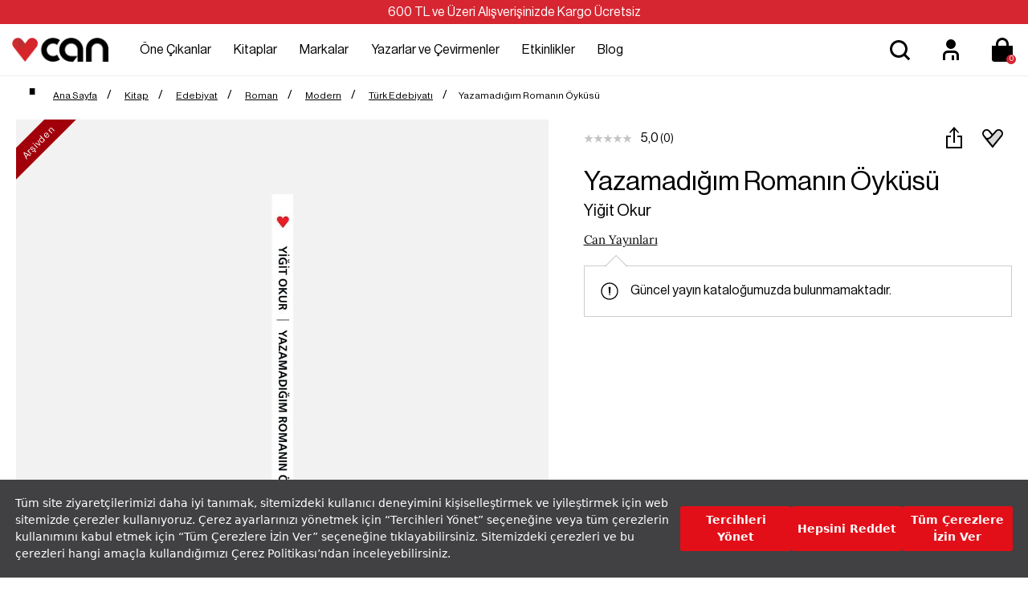

--- FILE ---
content_type: text/html; charset=utf-8
request_url: https://www.canyayinlari.com/yazamadigim-romanin-oykusu-9789750712982
body_size: 76059
content:

<!DOCTYPE html>
<html lang="tr-TR">
<head id="ctl00_Head1"><title>
	Yazamadığım Romanın Öyküsü Yiğit Okur | Can Yayınları
</title><meta charset="utf-8" /><meta name="viewport" content="width=device-width, initial-scale=1.0" /><link href="/skins/bundle/shared-css?v=5-e1q0IaIv2QSxInFGiE4RJSZu9GZjVWcS1ycaU_DJA1" rel="stylesheet"/>
<link id="ctl00_CssColor" rel="stylesheet" href="/skins/Default/color/white.css" />

    <script>
        paceOptions = { elements: false };
    </script>
    
    
<link rel="canonical" href="https://www.canyayinlari.com/yazamadigim-romanin-oykusu-9789750712982" /> 
<meta name="description" content="Yiğit Okur Yazamadığım Romanın Öyküsü kitabı en uygun fiyat seçenekleriyle bir tık uzağınızda. Kitapları detaylı incelemek ve satın almak için tıklayın!" /> 
<meta Property= "og:title" content="Yazamadığım Romanın Öyküsü Yiğit Okur | Can Yayınları" />
<meta Property= "og:type" content="product" />
<meta Property= "og:url" content="https://www.canyayinlari.com/yazamadigim-romanin-oykusu-9789750712982" />
<meta Property= "og:image" content="https://www.canyayinlari.com/productimages/117510/big/9789750712982_107.jpg" />
<meta Property= "og:description" content="Yiğit Okur Yazamadığım Romanın Öyküsü kitabı en uygun fiyat seçenekleriyle bir tık uzağınızda. Kitapları detaylı incelemek ve satın almak için tıklayın!" />
<!-- Google Tag Manager -->
<script>(function(w,d,s,l,i){w[l]=w[l]||[];w[l].push({'gtm.start':
new Date().getTime(),event:'gtm.js'});var f=d.getElementsByTagName(s)[0],
j=d.createElement(s),dl=l!='dataLayer'?'&l='+l:'';j.async=true;j.src=
'https://www.googletagmanager.com/gtm.js?id='+i+dl;f.parentNode.insertBefore(j,f);
})(window,document,'script','dataLayer','GTM-NKSD2DW');</script>
<!-- End Google Tag Manager --><link rel="shortcut icon" href="/skins/shared/Images/favicon.ico" type="image/ico"/><meta name="google-site-verification" content="obr8yf2FQJHpYTI8xX8p2zGeHz8_oeboIEnOJHBQ7kM" /><link rel="stylesheet" type="text/css"
href="https://assets.cookieseal.com/cookie-seal.css"/> 
<script src="https://assets.cookieseal.com/cookie-seal.js"> </script><!-- Facebook Pixel Code -->
<script>
!function(f,b,e,v,n,t,s)
{if(f.fbq)return;n=f.fbq=function(){n.callMethod?
n.callMethod.apply(n,arguments):n.queue.push(arguments)};
if(!f._fbq)f._fbq=n;n.push=n;n.loaded=!0;n.version='2.0';
n.queue=[];t=b.createElement(e);t.async=!0;
t.src=v;s=b.getElementsByTagName(e)[0];
s.parentNode.insertBefore(t,s)}(window,document,'script',
'https://connect.facebook.net/en_US/fbevents.js');
 fbq('init', '1102874244825103'); 
fbq('track', 'PageView');
</script>
<noscript>
 <img height="1" width="1" 
src="https://www.facebook.com/tr?id=1102874244825103&ev=PageView
&noscript=1"/>
</noscript>
<!-- End Facebook Pixel Code --><!-- Google tag (gtag.js) -->
<script async src="https://www.googletagmanager.com/gtag/js?id=G-ZLSJYY4KNF"></script>
<script>
  window.dataLayer = window.dataLayer || [];
  function gtag(){dataLayer.push(arguments);}
  gtag('js', new Date());

  gtag('config', 'G-ZLSJYY4KNF');
</script></head>
<body>

    <script type="text/javascript">
var kmPageInfo = { kmPageId : "9789750712982", kmPageType : "product", kmPageValue : 9.07, kmPagePath : "Kitap/Edebiyat" , domain : "https://www.canyayinlari.com" }
</script>

    
<!-- Fixed navbar start -->
<div class="navbar navbar-km megamenu navbar-fixed-top headerv2" role="navigation">

    
    <div class="full-container">
        <div class="header-free">
            <span>600 TL ve Üzeri Alışverişinizde Kargo Ücretsiz </span>

        </div>
    </div>
    


    <div class="navbar-top visible-sm visible-xs">
        <div class="container">
            <div class="row">
                <div class="pull-left">

                    <a class="cd-dropdown-trigger arrow" href="#"><img class="img-responsive" src="/skins/shared/images/menu.svg" alt="Kategoriler" width="36" height="36"> </a>
                </div>

                <div class="hidden-lg hidden-md">
                    <a class="navbar-brand mobile-logo" href="/">
                        <img class="img-responsive" src="/skins/shared/images/logo.png" alt="Can Yayınları" width="128" height="32">
                    </a>
                </div>
                <div class="pull-right">
                    <div id="mbl-cart-menu" class="cart-menu hidden-lg hidden-md"></div>

                    <ul class="user-menu">
                        <li><a href="/login.aspx" aria-label="Üyelik" title="Üyelik" ><img src="/skins/shared/images/icon-user.svg" alt="Üyelik" width="48" height="48" ></a></li>

                        
                    </ul>
                </div>
            </div>
        </div>
    </div>
    <!--/.navbar-top-->

    <div class="w100 brandWrap">
        <div class="grid-container">
            <div class="navbar-holder">
                
                <div class="grd-logo hidden-sm hidden-xs">
                    <a title="Can Yayınları" class="navbar-brand" href="/">
                        <img class="img-responsive" src="/skins/shared/images/logo.png" alt="Can Yayınları" width="128" height="32">
                    </a>
                </div>


                    <div class="header-menu">
                        
                        <div class="cd-dropdown-wrapper center-menu">
                            <nav class="cd-dropdown">
                                <a href="#" class="cd-close">Close</a>
                                <ul class="cd-dropdown-content">
                                    <li class="visible-sm visible-xs cd-menu-title"><a href="#">Menü</a></li>
                                    
                                    <li class="cd-user hidden-lg hidden-md">
                                        <a class="btn btn-md btn-light btn-outline" href="/login.aspx">Üye Ol</a>
                                        <a class="btn btn-md btn-dark" href="/login.aspx">Giriş Yap</a>
                                    </li>
                                    
                                    <li class="has-children first-child">
                                        <a class="one-cikanlar" href="/one-cikanlar">Öne Çıkanlar</a>
                                        <ul class="cd-secondary-dropdown default is-hidden">
                                            <li class="go-back visible-sm visible-xs"><a href="#">Öne Çıkanlar</a></li>
                                            
                                            

                                            <li class="has-children col-lg-4 no-padding one-cikanlar">
                                                <a href="/one-cikanlar">Öne Çıkanlar</a>
                                                <ul class="is-hidden">
                                                    <li class="go-back visible-sm visible-xs"><a href="#">Öne Çıkanlar</a></li>
                                                    
                                                    
                                                    <li class="cok-yakinda third-child"><a href="/cok-yakinda">Çok Yakında</a></li>
                                                    
                                                    <li class="yeni-cikanlar third-child"><a href="/yeni-cikanlar">Yeni Çıkanlar</a></li>
                                                    
                                                    <li class="cok-satanlar third-child"><a href="/cok-satanlar">Çok Satanlar</a></li>
                                                    
                                                    <li class="ses-getirenler third-child"><a href="/ses-getirenler">Ses Getirenler</a></li>
                                                    
                                                    <li class="sizin-icin-sectiklerimiz third-child"><a href="/sizin-icin-sectiklerimiz">Sizin İçin Seçtiklerimiz</a></li>
                                                    
                                                    <li class="online-a-ozel third-child"><a href="/online-a-ozel">Online'a Özel</a></li>
                                                    
                                                </ul>
                                            </li>
                                            

                                            <li class="has-children col-lg-4 no-padding hediye-kartlari">
                                                <a href="/hediye-kartlari">Hediye Kartları</a>
                                                <ul class="is-hidden">
                                                    <li class="go-back visible-sm visible-xs"><a href="#">Hediye Kartları</a></li>
                                                    
                                                    
                                                    <li class="100-tl-hediye-karti third-child"><a href="/hediye-karti-100-tl-7000100010531">100 TL Hediye Kartı</a></li>
                                                    
                                                    <li class="250-tl-hediye-karti third-child"><a href="/hediye-karti-250-tl-7000100010532">250 TL Hediye Kartı</a></li>
                                                    
                                                    <li class="500-tl-hediye-karti third-child"><a href="/hediye-karti-500-tl-7000100010533">500 TL Hediye Kartı</a></li>
                                                    
                                                    <li class="750-tl-hediye-karti third-child"><a href="/hediye-karti-750-tl-7000100010534">750 TL Hediye Kartı</a></li>
                                                    
                                                    <li class="1000-tl-hediye-karti third-child"><a href="/hediye-karti-1000-tl-7000100010535">1000 TL Hediye Kartı</a></li>
                                                    
                                                    <li class="1500-tl-hediye-karti third-child"><a href="/hediye-karti-1500-tl-dijital-7000100011062">1500 TL Hediye Kartı</a></li>
                                                    
                                                </ul>
                                            </li>
                                            
                                            <li class="col-lg-9 col-md-9 hidden-sm hidden-xs no-padding img-menu one-cikanlar">
                                                <ul class="is-hidden">
                                                    
                                                    
                                                    <li class="col-lg-12"><a title="Hediye Kartları" href="/hediye-kartlari">
                                                        <img src="/skins/shared/images/content/hediye_kartlari_top_menu_218x159-01.png" class="img-responsive" width="251" height="183"><span>Hediye Kartları</span></a></li>
                                                    
                                                    <li class="col-lg-12"><a title="Çocuk Kitapları" href="/kitap-cocuk">
                                                        <img src="/skins/shared/images/content/top_menu_one_cikanlar_2.jpg" class="img-responsive" width="251" height="183"><span>Çocuk Kitapları</span></a></li>
                                                    
                                                </ul>
                                            </li>
                                            
                                        </ul>
                                        <!-- .cd-secondary-dropdown -->
                                    </li>

                                    
                                    <li class="has-children first-child">
                                        <a class="kitaplar" href="/kitap">Kitaplar</a>
                                        <ul class="cd-secondary-dropdown default is-hidden">
                                            <li class="go-back visible-sm visible-xs"><a href="#">Kitaplar</a></li>
                                            
                                            

                                            <li class="has-children col-lg-4 no-padding kategoriler">
                                                <a href="/kitap">Kategoriler</a>
                                                <ul class="is-hidden">
                                                    <li class="go-back visible-sm visible-xs"><a href="#">Kategoriler</a></li>
                                                    
                                                    
                                                    <li class="col-lg-12 col-md-12 no-padding third-child edebiyat " ><a href="/kitap-edebiyat">Edebiyat</a></li>
                                                    
                                                    <li class="col-lg-12 col-md-12 no-padding third-child cocuk " ><a href="/kitap-cocuk">Çocuk </a></li>
                                                    
                                                    <li class="col-lg-12 col-md-12 no-padding third-child ani-biyografi " ><a href="/kitap-ani-biyografi">Anı-Biyografi</a></li>
                                                    
                                                    <li class="col-lg-12 col-md-12 no-padding third-child bilim " ><a href="/kitap-bilim">Bilim</a></li>
                                                    
                                                    <li class="col-lg-12 col-md-12 no-padding third-child ekonomi " ><a href="/kitap-ekonomi">Ekonomi</a></li>
                                                    
                                                    <li class="col-lg-12 col-md-12 no-padding third-child felsefe " ><a href="/kitap-felsefe">Felsefe</a></li>
                                                    
                                                    <li class="col-lg-12 col-md-12 no-padding third-child politika " ><a href="/kitap-politika">Politika</a></li>
                                                    
                                                    <li class="col-lg-12 col-md-12 no-padding third-child psikoloji " ><a href="/kitap-psikoloji">Psikoloji</a></li>
                                                    
                                                    <li class="col-lg-12 col-md-12 no-padding third-child sanat " ><a href="/kitap-sanat">Sanat</a></li>
                                                    
                                                    <li class="col-lg-12 col-md-12 no-padding third-child sosyoloji " ><a href="/kitap-sosyoloji">Sosyoloji</a></li>
                                                    
                                                    <li class="col-lg-12 col-md-12 no-padding third-child spor " ><a href="/kitap-spor">Spor</a></li>
                                                    
                                                    <li class="col-lg-12 col-md-12 no-padding third-child tarih " ><a href="/kitap-tarih">Tarih</a></li>
                                                    
                                                    <li class="col-lg-12 col-md-12 no-padding third-child yasam " ><a href="/kitap-yasam">Yaşam</a></li>
                                                    
                                                    <li class="col-lg-12 col-md-12 no-padding third-child tumunu-gor " ><a href="/kitap?srt=1">Tümünü Gör</a></li>
                                                    
                                                </ul>
                                            </li>
                                            

                                            <li class="has-children col-lg-4 no-padding diziler">
                                                <a href="/diziler">Diziler</a>
                                                <ul class="is-hidden">
                                                    <li class="go-back visible-sm visible-xs"><a href="#">Diziler</a></li>
                                                    
                                                    
                                                    <li class="cagdas third-child"><a href="/cagdas-kitap">Çağdaş</a></li>
                                                    
                                                    <li class="modern third-child"><a href="/modern-kitap">Modern</a></li>
                                                    
                                                    <li class="miras third-child"><a href="/miras-kitap">Miras</a></li>
                                                    
                                                    <li class="klasik third-child"><a href="/klasik-kitap">Klasik</a></li>
                                                    
                                                    <li class="tumunu-gor third-child"><a href="/diziler">Tümünü Gör</a></li>
                                                    
                                                </ul>
                                            </li>
                                            

                                            <li class="has-children col-lg-4 no-padding kesfet">
                                                <a href="/kitap">Keşfet</a>
                                                <ul class="is-hidden">
                                                    <li class="go-back visible-sm visible-xs"><a href="#">Keşfet</a></li>
                                                    
                                                    
                                                    <li class="odullu-kitaplar third-child"><a href="/odullu-kitaplar">Ödüllü Kitaplar</a></li>
                                                    
                                                    <li class="ciltli-kitaplar third-child"><a href="/ciltli-kitap">Ciltli Kitaplar</a></li>
                                                    
                                                    <li class="okurunu-bulan-kitaplar third-child"><a href="/okurunu-bulan-kitaplar">Okurunu Bulan Kitaplar</a></li>
                                                    
                                                    <li class="kampanyalar third-child"><a href="/kampanyalar">Kampanyalar</a></li>
                                                    
                                                    <li class="setler third-child"><a href="/set">Setler</a></li>
                                                    
                                                    <li class="tumunu-gor third-child"><a href="/kitap">Tümünü Gör</a></li>
                                                    
                                                </ul>
                                            </li>
                                            
                                            <li class="col-lg-9 col-md-9 hidden-sm hidden-xs no-padding kitaplar">
                                                <ul class="is-hidden">
                                                    
                                                    
                                                    <li class="col-lg-12"><a title="Çok Satanlar" href="/cok-satanlar">
                                                        <img src="/skins/shared/images/content/top_menu_one_cikanlar_1.jpg" class="img-responsive" width="251" height="183"><span>Çok Satanlar</span></a></li>
                                                    
                                                    <li class="col-lg-12"><a title="Kitap Setleri" href="/kutu-set">
                                                        <img src="/skins/shared/images/content/kutulu_setler_top_menu_218x159-01.png" class="img-responsive" width="251" height="183"><span>Kitap Setleri</span></a></li>
                                                    
                                                </ul>
                                            </li>
                                            
                                        </ul>
                                        <!-- .cd-secondary-dropdown -->
                                    </li>
                                    
                                    <li class="has-children first-child">
                                        <a class="markalar" href="/markalar">Markalar</a>
                                        <ul class="cd-secondary-dropdown default is-hidden">
                                            <li class="go-back visible-sm visible-xs"><a href="#">Markalar</a></li>
                                            
                                            

                                            <li class="has-children col-lg-4 no-padding yayinevleri">
                                                <a href="/kitap?srt=1&fkey=26624-26621-26622-26623">Yayınevleri</a>
                                                <ul class="is-hidden">
                                                    <li class="go-back visible-sm visible-xs"><a href="#">Yayınevleri</a></li>
                                                    
                                                    
                                                    <li class="can-yayinlari third-child"><a href="/can-yayinlari">Can Yayınları</a></li>
                                                    
                                                    <li class="can-cocuk third-child"><a href="/can-cocuk">Can Çocuk</a></li>
                                                    
                                                    <li class="mundi third-child"><a href="/mundi">Mundi</a></li>
                                                    
                                                    <li class="tellekt third-child"><a href="/tellekt">Tellekt</a></li>
                                                    
                                                </ul>
                                            </li>
                                            

                                            <li class="has-children col-lg-4 no-padding dergiler">
                                                <a href="/markalar">Dergiler</a>
                                                <ul class="is-hidden">
                                                    <li class="go-back visible-sm visible-xs"><a href="#">Dergiler</a></li>
                                                    
                                                    
                                                    <li class="socrates third-child"><a href="/socrates">Socrates</a></li>
                                                    
                                                    <li class="trendeki-yabanci​ third-child"><a href="/trendeki-yabanci">Trendeki Yabancı​</a></li>
                                                    
                                                </ul>
                                            </li>
                                            

                                            <li class="has-children col-lg-4 no-padding hediyelik-kirtasiye">
                                                <a href="/markalar">Hediyelik & Kırtasiye</a>
                                                <ul class="is-hidden">
                                                    <li class="go-back visible-sm visible-xs"><a href="#">Hediyelik & Kırtasiye</a></li>
                                                    
                                                    
                                                    <li class="can-dukkan third-child"><a href="/can-dukkan">Can Dükkân</a></li>
                                                    
                                                </ul>
                                            </li>
                                            
                                            <li class="col-lg-9 col-md-9 hidden-sm hidden-xs no-padding markalar">
                                                <ul class="is-hidden">
                                                    
                                                    
                                                    <li class="col-lg-12"><a title="Mundi Kitaplarını Keşfet" href="mundi">
                                                        <img src="/skins/shared/images/content/top_menu_markalar_1.jpg" class="img-responsive" width="251" height="183"><span>Mundi Kitaplarını Keşfet</span></a></li>
                                                    
                                                    <li class="col-lg-12"><a title="Tellekt Kitaplarını Keşfet" href="tellekt">
                                                        <img src="/skins/shared/images/content/top_menu_markalar_2.jpg" class="img-responsive" width="251" height="183"><span>Tellekt Kitaplarını Keşfet</span></a></li>
                                                    
                                                </ul>
                                            </li>
                                            
                                        </ul>
                                        <!-- .cd-secondary-dropdown -->
                                    </li>
                                    
                                    <li class="first-child yazarlar-ve-cevirmenler"><a href="/yazarlar">Yazarlar ve Çevirmenler</a></li>
                                    
                                    <li class="first-child etkinlikler"><a href="/etkinlikler">Etkinlikler</a></li>
                                    
                                    <li class="first-child blog"><a href="/blog">Blog</a></li>
                                    
                                </ul>
                                <!-- .cd-dropdown-content -->
                            </nav>
                            <!-- .cd-dropdown -->
                        </div>
                        <!-- .cd-dropdown-wrapper -->

                    </div>

         
                <!--- this part will be hidden for mobile version -->

                <div class="search srcxl">
                    <div class="search-input-box input-group">
                        <label for="srcxl" class="input-group-btn">
                            <button class="btn-nobg search-btn" aria-label="Ara">
                                <img src="/skins/shared/images/icon-search.svg" alt="Arama" width="48" height="48" ></button>
                        </label>
                        <input id="srcxl" placeholder="Arama" class="search-input form-control personaclick-instant-search">
                    </div>
                    <div class="quick-search-result close-search"></div>
                    <!-- /search  -->
                </div>

                <div class="search srcsm">
                    <div class="input-group">
                        <button onclick="on()" class="btn btn-nobg getFullSearch" type="button"><img src="/skins/shared/images/icon-search.svg" alt="Arama" width="48" height="48" ></button>
                    </div>
                    <!-- /input-group -->
                </div>

                <div class="hidden-sm hidden-xs">
                    <ul class="user-menu">
                        <li><a href="/login.aspx" aria-label="Üyelik" title="Üyelik" ><img src="/skins/shared/images/icon-user.svg" alt="Üyelik" width="48" height="48" ></a></li>

                        
                    </ul>
                </div>
                <div id="dsk-cart-menu" class="dropdown cart-menu hidden-sm hidden-xs"></div>
                <!--/.cart-menu-->

                <!--/.navbar-nav hidden-xs-->
            </div>
        </div>
    </div>

    <div class="search-full search">
        <div class="srcfull-box">
            <button onclick="off()" class="pull-right search-close">x</button>
            <div class="search-input-box input-group pull-right">
                <button class="btn-nobg search-btn" type="submit"><img src="/skins/shared/images/icon-search.svg" alt="Arama" width="48" height="48" ></button>
                <input type="search" name="q" placeholder="Arama" class="search-input">
            </div><div class="quick-search-result close-search"></div>
        </div>
        
    </div>
    <!--/.search-full-->
    <div id="search-overlay"></div>


</div>
<!-- /.Fixed navbar  -->

<div class="hidden-lg hidden-md search-mobile">
    <div class="search-input-box input-group">
        <span class="input-group-btn">
            <button class="btn-nobg search-btn" type="submit"> <img src="/skins/shared/images/icon-search.svg" alt="Arama" width="36" height="36" ></button>
        </span>
        <input type="search" name="q" placeholder="Arama" class="search-input form-control personaclick-instant-search">
    </div>
   <div class="quick-search-result close-search"></div>
</div>
<!-- /Mobile-search  -->

    <!-- navbar-end  -->

    <!-- Observer Warning -->
    
    <!-- Observer Warning -->

    
    
<div class="container header-offset">
</div>

<div class="container">
    <div class="row">
        
    </div>
</div>
<div class="full-container">
    <div id="ctl00_PortalContent_ctl00_ContentPane">
    



<script id="tmp-dialog" type="text/html">
    <div class="alert alert-danger">
        <div>{{message}}</div>
    </div>
</script>

<!-- CategoryPath -->

<div class="container">
    <div class="row">
        <div class="col-lg-24">
            <ul class="breadcrumb" itemscope itemtype="http://schema.org/BreadcrumbList">
                <li itemprop="itemListElement" itemscope itemtype="http://schema.org/ListItem">
                    <a itemprop="item" href="/" class="breadcrumb-home" title="Ana Sayfa">
                        <span itemprop="name"><span>Ana Sayfa</span></span>
                        <meta itemprop="position" content="1" />
                    </a>
                </li>
                
                <li itemprop="itemListElement" itemscope itemtype="http://schema.org/ListItem">
                    <a itemprop="item" href="/kitap" title="Kitap">
                        <span itemprop="name">Kitap</span>
                        <meta itemprop="position" content="2" />
                    </a>
                </li>
                
                <li itemprop="itemListElement" itemscope itemtype="http://schema.org/ListItem">
                    <a itemprop="item" href="/kitap-edebiyat" title="Edebiyat">
                        <span itemprop="name">Edebiyat</span>
                        <meta itemprop="position" content="3" />
                    </a>
                </li>
                
                <li itemprop="itemListElement" itemscope itemtype="http://schema.org/ListItem">
                    <a itemprop="item" href="roman-kitap" title="Roman">
                        <span itemprop="name">Roman</span>
                        <meta itemprop="position" content="4" />
                    </a>
                </li>
                
                <li itemprop="itemListElement" itemscope itemtype="http://schema.org/ListItem">
                    <a itemprop="item" href="roman-modern-kitap" title="Modern">
                        <span itemprop="name">Modern</span>
                        <meta itemprop="position" content="5" />
                    </a>
                </li>
                
                <li itemprop="itemListElement" itemscope itemtype="http://schema.org/ListItem">
                    <a itemprop="item" href="roman-modern-turk-edebiyati-kitap" title="Türk Edebiyatı">
                        <span itemprop="name">Türk Edebiyatı</span>
                        <meta itemprop="position" content="6" />
                    </a>
                </li>
                
                <li><span>Yazamadığım Romanın Öyküsü</span></li>
            </ul>
        </div>
    </div>
</div>

<div class="prd-container">
    <div class="row transitionfx">

        <div class="col-lg-24">
            <div id="msg-page-dialog"></div>
        </div>

        <div class="sld-box">
            <!-- left column -->
            <div class="col-lg-13 col-md-12 col-sm-24 product-images">
                <div class='product-default-image'>
                    
                    <div id="prd-images" class="owl-carousel owl-theme">
                        
                        <a class="fb-triger" data-index="0">
                            <img class="img-responsive" src="/productimages/117510/big/9789750712982_107.jpg" data-src="/productimages/117510/original/9789750712982_107.jpg" alt="Yazamadığım Romanın Öyküsü">
                        </a>
                        
                        <a class="fb-triger" data-index="1">
                            <img class="img-responsive" src="/productimages/117510/big/9789750712982_746.jpg" data-src="/productimages/117510/original/9789750712982_746.jpg" alt="Yazamadığım Romanın Öyküsü">
                        </a>
                        
                        <a class="fb-triger" data-index="2">
                            <img class="img-responsive" src="/productimages/117510/big/9789750712982_464.jpg" data-src="/productimages/117510/original/9789750712982_464.jpg" alt="Yazamadığım Romanın Öyküsü">
                        </a>
                        
                    </div>

                    
                    <!--prd-image-->
                    <div class="pdf-bx">
                        
                        <a href="https://www.canyayinlari.com//Uploads/Docs/117510/9789750712982.pdf" target="_blank" title="Pdf İncele">
                            <img src="/skins/shared/images/pdf.svg" alt="Pdf İncele">
                            Kitap Önizlemesini İncele
                        </a>
                    </div>
                    
                </div>

                
                <div class="archive-lbl"><span>Arşivden</span></div>
                

                <div class="hidden-sm hidden-xs prd-desc">
                    <div class="prd-descbox">
                        
                        <div id="Detail">
                            <span class="product-part-title">Yazamadığım Romanın Öyküsü 
				Kitap Açıklaması
				
			    </span>
                            Keşke üç avukatın, sayfalar dolusu dilekçelerini, celse tutanaklarını­ okuyabilseydiniz. Keşke bunları toplayıp öğrencilerime yargıyı anlamala­rı­ için dağıtabilseydim. Bizimki’nin sorgu tutanağından keşke bir kopya al­say­dım.­ Yaşadığımız şeylerin değerlerini, yaşadıktan çok sonra anlıyoruz. İn­­san, ânı yaşamıyor. Ya geçmişe doğru yaşıyor ya geleceğe doğru. Sizce de öyle değil mi?

Yazamadığım Romanın Öyküsü, bir gazete haberinden yola çıkıyor. Kahramanların bazılarının isimleri gizlenmiş, bazılarınınki ise değişti­rilmiş. Yiğit Okur’un roman ve öykülerindeki özgün dil bu romana da­ egemen. Yalın, kolay okunan, hüzünlendiren, zaman zaman gül­düren, sıra dışı bir serüvenin öyküsü.
                        </div> 
                        
                        <div id="Properties"></div>
                        
                    </div>
                </div>
                <div class="hidden-sm hidden-xs prd-desc">
                    <div class="prd-descbox">
                        
                        <div class="prd-relations">
                        </div>
                        
                    </div>
                </div>
            </div>
            <!--/ left column end -->

            <!-- right column -->

            <div class="pd-fixwrap col-lg-11 col-md-12 col-sm-24">
                <div class="pd-fix">
                    <div class="pdetail pdleft">
                        
                        <div class="pd-pdng">
                            <div class="pd-top">
                                
                                <div class="rating">
                                    <span class="a-review">
                                        
                                        <i class="a-star a-star-0"></i>
                                        
                                    </span>
                                    <span class="rating-number">5,0</span>
                                    <a class="show-review"><span class="rating-info">(0)</span></a>
                                </div>
                                
                                <div class="d-flex">
                                    <div class="share-pd">
                                        <a data-target="#modal-share" data-toggle="modal" title="Paylaş" class="btn-share">
                                            <img src="/skins/shared/images/share.svg" width="48" height="48" alt="Paylaş"></a>
                                    </div>
                                    
                                    <div class="shplist-box">
                                        <button type="button" data-pdetail="1" class="btn-shopping-list  shp-117510" data-productid="117510" data-productsku="9789750712982">
                                            <img src="/skins/shared/images/favorite.svg" width="48" height="48" alt="Favorilerime Ekle"></button>

                                        <div class="shplist-alert">
                                            <div class="shplist-alert-header">
                                                <img src="/skins/shared/images/check-big.svg" width="40" height="40" alt="Favoriye Eklendi">
                                                <button type="button" class="close" onclick="document.querySelector('.shplist-alert').classList.remove('active')">×</button>
                                            </div>
                                            <div class="shplist-alert-body">

                                                <p>Favorilere Eklendi</p>
                                                <a class="btn btn-md btn-primary" href="/store/usershoppinglist.aspx">Favorilerime Git</a>

                                            </div>
                                        </div>
                                    </div>
                                    
                                </div>
                            </div>
                            <h1 class="product-title">Yazamadığım Romanın Öyküsü</h1>
                            
                            <div class="pd-author"><a href="yigit-okur">Yiğit Okur</a></div>
                            
                            <div class="pd-brand" itemscope="itemscope" itemtype="http://schema.org/Brand">
                                <a href="/can-yayinlari" title="Can Yayınları" itemprop="url">
                                    <span itemprop="name">Can Yayınları</span></a>
                            </div>
                            
                            <div class="archive-alert">
                                <img src="/skins/shared/images/exclamation.svg" alt="Uyarı" width="32" height="32"><span>Güncel yayın kataloğumuzda bulunmamaktadır.</span>
                            </div>
                            
                            <div style="clear: both"></div>
                            								
                        </div>


                        

                        <div style="clear: both"></div>

                        <div class="pd-pdng">
                            

                            <div style="clear: both"></div>



                            


                            <div style="clear: both"></div>
                            <!--/.cart-actions-->

                            



                            <!--/.custom form-->
                            

                            <!--/.custom content-->
                            
                            <div style="clear: both"></div>

                            


                        </div>
                    </div>
                </div>
            </div>
            <!--/ right column end -->
        </div>

    </div>
    <!--/.row-->
</div>
<!--/.prd-container-->


<div class="hidden-lg hidden-md col-sm-24 prd-desc">
    <div class="prd-descbox">
        
        <div id="Detailmbl">
            <span class="product-part-title">Yazamadığım Romanın Öyküsü 
            Kitap Açıklaması
            
            </span>
            Keşke üç avukatın, sayfalar dolusu dilekçelerini, celse tutanaklarını­ okuyabilseydiniz. Keşke bunları toplayıp öğrencilerime yargıyı anlamala­rı­ için dağıtabilseydim. Bizimki’nin sorgu tutanağından keşke bir kopya al­say­dım.­ Yaşadığımız şeylerin değerlerini, yaşadıktan çok sonra anlıyoruz. İn­­san, ânı yaşamıyor. Ya geçmişe doğru yaşıyor ya geleceğe doğru. Sizce de öyle değil mi?

Yazamadığım Romanın Öyküsü, bir gazete haberinden yola çıkıyor. Kahramanların bazılarının isimleri gizlenmiş, bazılarınınki ise değişti­rilmiş. Yiğit Okur’un roman ve öykülerindeki özgün dil bu romana da­ egemen. Yalın, kolay okunan, hüzünlendiren, zaman zaman gül­düren, sıra dışı bir serüvenin öyküsü.
        </div>
        
        <div id="Propertiesmbl"></div>
        
    </div>
</div>

<div class="hidden-lg hidden-md col-sm-24 prd-desc">
    <div class="prd-descbox">
        
    </div>
</div>


<div style="clear: both"></div>


<div style="clear: both"></div>

<div class="lightgreypd">
    <div class="reviews">
        <div id="Reviews"></div>
    </div>
</div>


<div class=""></div>

<!-- Modal Form -->
<div class="modal right mbl-bottom fade modal-share" id="modal-share" tabindex="-1" role="dialog">
    <div class="modal-dialog">
        <div class="modal-content">
            <div class="modal-header">
                <div class="modal-title">Paylaş</div>
                <button type="button" class="close" data-dismiss="modal" aria-hidden="true">&times; </button>
            </div>
            <div class="modal-body">
                <ul>
                    <li><a href="https://web.whatsapp.com/send?text=https://www.canyayinlari.com/yazamadigim-romanin-oykusu-9789750712982" data-action="share/whatsapp/share" target="_blank">
                        <img src="/skins/shared/images/whatsapp.svg" width="48" height="48" />Whatsapp ile paylaş</a></li>
                    <li><a href="https://www.facebook.com/sharer/sharer.php?u=https://www.canyayinlari.com/yazamadigim-romanin-oykusu-9789750712982" target="_blank">
                        <img src="/skins/shared/images/facebookpd.svg" width="48" height="48" />Facebook ile paylaş</a></li>
                    <li><a class="share-twitter" href="https://twitter.com/intent/tweet?url=https://www.canyayinlari.com/yazamadigim-romanin-oykusu-9789750712982" target="_blank">
                        <img src="/skins/shared/images/twitter-newpd.svg" width="44" height="44" />Twitter ile paylaş</a></li>
                    <li><span>Veya</span></li>
                    <li class="shrcopy">
                        <input type="text" value="https://www.canyayinlari.com/yazamadigim-romanin-oykusu-9789750712982" id="shareInput"><a onclick="shareFunction()"><img src="/skins/shared/images/copy.svg" width="32" height="32" /></a></li>
                </ul>

            </div>
        </div>
        <!-- /.modal-content -->
    </div>
    <!-- /.modal-dialog -->
</div>
<!-- /.Modal Form -->

<!-- Modal Form -->
<div class="modal modal-popup fade" id="modal-popup" tabindex="-1" role="dialog">
    <div class="modal-dialog modal-dialog-centered">
        <div class="modal-content">
            <div class="modal-header">
                <img src="/skins/shared/images/check-big.svg" width="40" height="40" />
                <button type="button" class="close" data-dismiss="modal" aria-hidden="true">&times; </button>
            </div>
            <div class="modal-body">
                <p>Favorilere Eklendi</p>
                <a class="btn btn-md btn-primary" href="/store/usershoppinglist.aspx">Favorilerime Git</a>

            </div>
        </div>
        <!-- /.modal-content -->
    </div>
    <!-- /.modal-dialog -->
</div>
<!-- /.Modal Form -->











<!-- Modal Stok-Price Alert && User Review Form -->
<div class="modal fade" id="modal-product-form" role="dialog" tabindex="-1"></div>

<input type="hidden" id="msg-select-variant" value="Lütfen almak istediğiniz ürün seçeneklerinden birini seçiniz!" />
<input type="hidden" id="msg-review-error" value="Lütfen Adınızı ve mesajınızı girin!" />
<script>
    var jspValue = {"ProductID":117510,"DefID":237,"VariantDefID":0,"HasVariant":false,"SKU":"9789750712982","ModelName":"Yazamadığım Romanın Öyküsü","CategorPath":"Kitap/Edebiyat","Brand":"Can Yayınları","CategorID":21678,"Stock":0,"IsSaleable":false,"Price":"9.07","PriceText":"9,07 TL","GroupCode":"","MaxInstallment":0};
</script>



<div class="module-separator" ></div></div>
</div>
<div class="container">
    <div class="row">
        <div id="ctl00_PortalContent_ctl00_BottomPane" class="col-lg-24">
        

<div class="module-title ">
    
        <h2>Yiğit Okur Diğer Kitapları</h2>
    
</div>

<div class="dl-product" data-dllist="Yiğit Okur Diğer Kitapları">
    <div class="center-block plist relative urun-slide">
        <div class="owl-carousel owl-theme product-show-case" data-mid="11365" 
            data-lg="4" data-md="3" data-sm="3" data-xs="2" data-xxs="1" data-pgn="true">
            

<!-- 12,96 TL --!>
<div class="item itemauto">
    <div class="product relative">
        
        <div class="image-hover hover-nav">
            <a href="/buyucu-9789750707186" title="Büyücü"  class="dl-event">
                <img src='/productimages/116949/middle/9789750707186_757.jpg' alt="img" class="img-responsive" title="Büyücü" width="321" height="490">
            </a>
        </div>

    
        <div class="promo-icon">
            
            <div class="promotion-second">
                     
    
                
                    
                        <div class="item-archive"><span>Arşivden</span></div>
                    
                

                
                
            </div>
        </div>

        <div class="description" data-sku="9789750707186">
            <div class="desc-top">
                 
                    <div class="a-review">
                        <i class="a-star a-star-"></i>
                    </div>
                

            
                <button type="button"  class="btn-shopping-list  shp-116949" data-productid="116949" data-productsku="9789750707186"><img src="/skins/shared/images/favorite.svg" width="32" height="32" alt="Favorilerime Ekle"></button>
           
            </div>
            <div class="product-name"><a href="/buyucu-9789750707186">
                
                
                Büyücü
            </a></div>
            
  <p class="product-brnd">Yiğit Okur</p>
            <p class="product-adv">Karton Kapak</p>         
            
        </div>

        <div class="price">
            
            <div class="price-box">
            
            
            
            
            
            
            </div>
            
             	

        </div>
        <div class="hover-box">
            
                <span class="plistno-stock btn btn-lg btn-light" title="Ürün Tükendi">Ürün Tükendi</span>
            
            
        </div>
    </div>
</div>


<!-- 20,22 TL --!>
<div class="item itemauto">
    <div class="product relative">
        
        <div class="image-hover hover-nav">
            <a href="/buralardan-gecerken-9789750725425" title="Buralardan Geçerken"  class="dl-event">
                <img src='/productimages/118537/middle/9789750725425_241.jpg' alt="img" class="img-responsive" title="Buralardan Geçerken" width="321" height="490">
            </a>
        </div>

    
        <div class="promo-icon">
            
            <div class="promotion-second">
                     
    
                
                    
                        <div class="item-archive"><span>Arşivden</span></div>
                    
                

                
                
            </div>
        </div>

        <div class="description" data-sku="9789750725425">
            <div class="desc-top">
                 
                    <div class="a-review">
                        <i class="a-star a-star-"></i>
                    </div>
                

            
                <button type="button"  class="btn-shopping-list  shp-118537" data-productid="118537" data-productsku="9789750725425"><img src="/skins/shared/images/favorite.svg" width="32" height="32" alt="Favorilerime Ekle"></button>
           
            </div>
            <div class="product-name"><a href="/buralardan-gecerken-9789750725425">
                
                
                Buralardan Geçerken
            </a></div>
            
  <p class="product-brnd">Yiğit Okur</p>
            <p class="product-adv">Karton Kapak</p>         
            
        </div>

        <div class="price">
            
            <div class="price-box">
            
            
            
            
            
            
            </div>
            
             	

        </div>
        <div class="hover-box">
            
                <span class="plistno-stock btn btn-lg btn-light" title="Ürün Tükendi">Ürün Tükendi</span>
            
            
        </div>
    </div>
</div>


<!-- 8,81 TL --!>
<div class="item itemauto">
    <div class="product relative">
        
        <div class="image-hover hover-nav">
            <a href="/pic-osman-in-pabuclari-9789750710674" title="Piç Osman'ın Pabuçları"  class="dl-event">
                <img src='/productimages/117281/middle/9789750710674_275.jpg' alt="img" class="img-responsive" title="Piç Osman'ın Pabuçları" width="321" height="490">
            </a>
        </div>

    
        <div class="promo-icon">
            
            <div class="promotion-second">
                     
    
                
                    
                        <div class="item-archive"><span>Arşivden</span></div>
                    
                

                
                
            </div>
        </div>

        <div class="description" data-sku="9789750710674">
            <div class="desc-top">
                 
                    <div class="a-review">
                        <i class="a-star a-star-"></i>
                    </div>
                

            
                <button type="button"  class="btn-shopping-list  shp-117281" data-productid="117281" data-productsku="9789750710674"><img src="/skins/shared/images/favorite.svg" width="32" height="32" alt="Favorilerime Ekle"></button>
           
            </div>
            <div class="product-name"><a href="/pic-osman-in-pabuclari-9789750710674">
                
                
                Piç Osman'ın Pabuçları
            </a></div>
            
  <p class="product-brnd">Yiğit Okur</p>
            <p class="product-adv">Karton Kapak</p>         
            
        </div>

        <div class="price">
            
            <div class="price-box">
            
            
            
            
            
            
            </div>
            
             	

        </div>
        <div class="hover-box">
            
                <span class="plistno-stock btn btn-lg btn-light" title="Ürün Tükendi">Ürün Tükendi</span>
            
            
        </div>
    </div>
</div>


<!-- 460,00 TL --!>
<div class="item itemauto">
    <div class="product relative">
        
        <div class="image-hover hover-nav">
            <a href="/deniz-taslari-9789750705489" title="Deniz Taşları"  class="dl-event">
                <img src='/productimages/116796/middle/9789750705489_front_cover.jpg' alt="img" class="img-responsive" title="Deniz Taşları" width="321" height="490">
            </a>
        </div>

    
        <div class="promo-icon">
            
                <div class="promotion-first">
                    

                </div>
            
            <div class="promotion-second">
                     
    
                
                    
                

                
                
            </div>
        </div>

        <div class="description" data-sku="9789750705489">
            <div class="desc-top">
                 
                    <div class="a-review">
                        <i class="a-star a-star-"></i>
                    </div>
                

            
                <button type="button"  class="btn-shopping-list  shp-116796" data-productid="116796" data-productsku="9789750705489"><img src="/skins/shared/images/favorite.svg" width="32" height="32" alt="Favorilerime Ekle"></button>
           
            </div>
            <div class="product-name"><a href="/deniz-taslari-9789750705489">
                
                
                Deniz Taşları
            </a></div>
            
  <p class="product-brnd">Yiğit Okur</p>
            <p class="product-adv">Karton Kapak</p>         
            
        </div>

        <div class="price">
            
            <div class="price-box">
            
            
            
            
                <span class="price-sales">575,00 TL</span>
            
            
            
            </div>
            
            
               <div class="campaign-prbox">
                    Sepette %20 İndirim<br /><span class="camp-price">460,00 TL</span>
               </div>
             	

        </div>
        <div class="hover-box">
            
            
                <div class="add-cart">
                        <button title="Sepete Ekle" data-productid="116796" data-productsku="9789750705489" class="btn btn-primary btn-buy">Sepete Ekle
                        <img alt="Sepete Ekle" src="/skins/shared/images/bag-add.svg" width="24" height="24"></button>
                </div>
            
        </div>
    </div>
</div>


<!-- 5,96 TL --!>
<div class="item itemauto">
    <div class="product relative">
        
        <div class="image-hover hover-nav">
            <a href="/sifirlamak-9789750711220" title="Sıfırlamak"  class="dl-event">
                <img src='/productimages/117335/middle/9789750711220_370.jpg' alt="img" class="img-responsive" title="Sıfırlamak" width="321" height="490">
            </a>
        </div>

    
        <div class="promo-icon">
            
            <div class="promotion-second">
                     
    
                
                    
                        <div class="item-archive"><span>Arşivden</span></div>
                    
                

                
                
            </div>
        </div>

        <div class="description" data-sku="9789750711220">
            <div class="desc-top">
                 
                    <div class="a-review">
                        <i class="a-star a-star-"></i>
                    </div>
                

            
                <button type="button"  class="btn-shopping-list  shp-117335" data-productid="117335" data-productsku="9789750711220"><img src="/skins/shared/images/favorite.svg" width="32" height="32" alt="Favorilerime Ekle"></button>
           
            </div>
            <div class="product-name"><a href="/sifirlamak-9789750711220">
                
                
                Sıfırlamak
            </a></div>
            
  <p class="product-brnd">Yiğit Okur</p>
            <p class="product-adv">Karton Kapak</p>         
            
        </div>

        <div class="price">
            
            <div class="price-box">
            
            
            
            
            
            
            </div>
            
             	

        </div>
        <div class="hover-box">
            
                <span class="plistno-stock btn btn-lg btn-light" title="Ürün Tükendi">Ürün Tükendi</span>
            
            
        </div>
    </div>
</div>


<!-- 9,85 TL --!>
<div class="item itemauto">
    <div class="product relative">
        
        <div class="image-hover hover-nav">
            <a href="/o-zaman-kim-soyleyecek-sarkilari-9789750701771" title="O Zaman Kim Söyleyecek Şarkıları"  class="dl-event">
                <img src='/productimages/116511/middle/9789750701771_267.jpg' alt="img" class="img-responsive" title="O Zaman Kim Söyleyecek Şarkıları" width="321" height="490">
            </a>
        </div>

    
        <div class="promo-icon">
            
            <div class="promotion-second">
                     
    
                
                    
                        <div class="item-archive"><span>Arşivden</span></div>
                    
                

                
                
            </div>
        </div>

        <div class="description" data-sku="9789750701771">
            <div class="desc-top">
                 
                    <div class="a-review">
                        <i class="a-star a-star-"></i>
                    </div>
                

            
                <button type="button"  class="btn-shopping-list  shp-116511" data-productid="116511" data-productsku="9789750701771"><img src="/skins/shared/images/favorite.svg" width="32" height="32" alt="Favorilerime Ekle"></button>
           
            </div>
            <div class="product-name"><a href="/o-zaman-kim-soyleyecek-sarkilari-9789750701771">
                
                
                O Zaman Kim Söyleyecek Şarkıları
            </a></div>
            
  <p class="product-brnd">Yiğit Okur</p>
            <p class="product-adv">Karton Kapak</p>         
            
        </div>

        <div class="price">
            
            <div class="price-box">
            
            
            
            
            
            
            </div>
            
             	

        </div>
        <div class="hover-box">
            
                <span class="plistno-stock btn btn-lg btn-light" title="Ürün Tükendi">Ürün Tükendi</span>
            
            
        </div>
    </div>
</div>


<!-- 312,00 TL --!>
<div class="item itemauto">
    <div class="product relative">
        
        <div class="image-hover hover-nav">
            <a href="/hulki-bey-ve-arkadaslari-9789755109312" title="Hulki Bey ve Arkadaşları"  class="dl-event">
                <img src='/productimages/120584/middle/9789755109312_front_cover.jpg' alt="img" class="img-responsive" title="Hulki Bey ve Arkadaşları" width="321" height="490">
            </a>
        </div>

    
        <div class="promo-icon">
            
                <div class="promotion-first">
                    

                </div>
            
            <div class="promotion-second">
                     
    
                
                    
                

                
                
            </div>
        </div>

        <div class="description" data-sku="9789755109312">
            <div class="desc-top">
                 
                    <div class="a-review">
                        <i class="a-star a-star-"></i>
                    </div>
                

            
                <button type="button"  class="btn-shopping-list  shp-120584" data-productid="120584" data-productsku="9789755109312"><img src="/skins/shared/images/favorite.svg" width="32" height="32" alt="Favorilerime Ekle"></button>
           
            </div>
            <div class="product-name"><a href="/hulki-bey-ve-arkadaslari-9789755109312">
                
                
                Hulki Bey ve Arkadaşları
            </a></div>
            
  <p class="product-brnd">Yiğit Okur</p>
            <p class="product-adv">Karton Kapak</p>         
            
        </div>

        <div class="price">
            
            <div class="price-box">
            
            
            
            
                <span class="price-sales">390,00 TL</span>
            
            
            
            </div>
            
            
               <div class="campaign-prbox">
                    Sepette %20 İndirim<br /><span class="camp-price">312,00 TL</span>
               </div>
             	

        </div>
        <div class="hover-box">
            
            
                <div class="add-cart">
                        <button title="Sepete Ekle" data-productid="120584" data-productsku="9789755109312" class="btn btn-primary btn-buy">Sepete Ekle
                        <img alt="Sepete Ekle" src="/skins/shared/images/bag-add.svg" width="24" height="24"></button>
                </div>
            
        </div>
    </div>
</div>


<!-- 7,26 TL --!>
<div class="item itemauto">
    <div class="product relative">
        
        <div class="image-hover hover-nav">
            <a href="/sifirlamak-9789750726606" title="Sıfırlamak"  class="dl-event">
                <img src='/productimages/118643/middle/9789750726606_463.jpg' alt="img" class="img-responsive" title="Sıfırlamak" width="321" height="490">
            </a>
        </div>

    
        <div class="promo-icon">
            
            <div class="promotion-second">
                     
    
                
                    
                        <div class="item-archive"><span>Arşivden</span></div>
                    
                

                
                
            </div>
        </div>

        <div class="description" data-sku="9789750726606">
            <div class="desc-top">
                 
                    <div class="a-review">
                        <i class="a-star a-star-"></i>
                    </div>
                

            
                <button type="button"  class="btn-shopping-list  shp-118643" data-productid="118643" data-productsku="9789750726606"><img src="/skins/shared/images/favorite.svg" width="32" height="32" alt="Favorilerime Ekle"></button>
           
            </div>
            <div class="product-name"><a href="/sifirlamak-9789750726606">
                
                
                Sıfırlamak
            </a></div>
            
  <p class="product-brnd">Yiğit Okur</p>
            <p class="product-adv">Karton Kapak</p>         
            
        </div>

        <div class="price">
            
            <div class="price-box">
            
            
            
            
            
            
            </div>
            
             	

        </div>
        <div class="hover-box">
            
                <span class="plistno-stock btn btn-lg btn-light" title="Ürün Tükendi">Ürün Tükendi</span>
            
            
        </div>
    </div>
</div>


<!-- 11,41 TL --!>
<div class="item itemauto">
    <div class="product relative">
        
        <div class="image-hover hover-nav">
            <a href="/tutuklanacaklar-listesi-9789750708589" title="Tutuklanacaklar Listesi"  class="dl-event">
                <img src='/productimages/117084/middle/9789750708589_585.jpg' alt="img" class="img-responsive" title="Tutuklanacaklar Listesi" width="321" height="490">
            </a>
        </div>

    
        <div class="promo-icon">
            
            <div class="promotion-second">
                     
    
                
                    
                        <div class="item-archive"><span>Arşivden</span></div>
                    
                

                
                
            </div>
        </div>

        <div class="description" data-sku="9789750708589">
            <div class="desc-top">
                 
                    <div class="a-review">
                        <i class="a-star a-star-"></i>
                    </div>
                

            
                <button type="button"  class="btn-shopping-list  shp-117084" data-productid="117084" data-productsku="9789750708589"><img src="/skins/shared/images/favorite.svg" width="32" height="32" alt="Favorilerime Ekle"></button>
           
            </div>
            <div class="product-name"><a href="/tutuklanacaklar-listesi-9789750708589">
                
                
                Tutuklanacaklar Listesi
            </a></div>
            
  <p class="product-brnd">Yiğit Okur</p>
            <p class="product-adv">Karton Kapak</p>         
            
        </div>

        <div class="price">
            
            <div class="price-box">
            
            
            
            
            
            
            </div>
            
             	

        </div>
        <div class="hover-box">
            
                <span class="plistno-stock btn btn-lg btn-light" title="Ürün Tükendi">Ürün Tükendi</span>
            
            
        </div>
    </div>
</div>


<!-- 6,74 TL --!>
<div class="item itemauto">
    <div class="product relative">
        
        <div class="image-hover hover-nav">
            <a href="/topal-viktor-un-anilari-9789750700965" title="Topal Viktor'un Anıları"  class="dl-event">
                <img src='/productimages/116461/middle/9789750700965_297.jpg' alt="img" class="img-responsive" title="Topal Viktor'un Anıları" width="321" height="490">
            </a>
        </div>

    
        <div class="promo-icon">
            
            <div class="promotion-second">
                     
    
                
                    
                        <div class="item-archive"><span>Arşivden</span></div>
                    
                

                
                
            </div>
        </div>

        <div class="description" data-sku="9789750700965">
            <div class="desc-top">
                 
                    <div class="a-review">
                        <i class="a-star a-star-"></i>
                    </div>
                

            
                <button type="button"  class="btn-shopping-list  shp-116461" data-productid="116461" data-productsku="9789750700965"><img src="/skins/shared/images/favorite.svg" width="32" height="32" alt="Favorilerime Ekle"></button>
           
            </div>
            <div class="product-name"><a href="/topal-viktor-un-anilari-9789750700965">
                
                
                Topal Viktor'un Anıları
            </a></div>
            
  <p class="product-brnd">Yiğit Okur</p>
            <p class="product-adv">Karton Kapak</p>         
            
        </div>

        <div class="price">
            
            <div class="price-box">
            
            
            
            
            
            
            </div>
            
             	

        </div>
        <div class="hover-box">
            
                <span class="plistno-stock btn btn-lg btn-light" title="Ürün Tükendi">Ürün Tükendi</span>
            
            
        </div>
    </div>
</div>

        </div>
        <!--/#km-slider -->
        <div style="clear: both;"></div>
        
        <button class="hidden-xs ps-nav ps-next next-11365"><img src="/skins/shared/images/arrow-right.svg" alt="Next" width="24" height="24" ></button>
        <button class="hidden-xs ps-nav ps-prev prev-11365"><img src="/skins/shared/images/arrow-right.svg" alt="Previous" width="24" height="24" ></button>

        
    </div>
    <!--/.show-case-wrapper -->
</div>

<div class="module-separator" ></div><div class="module-separator" ></div>

<div class="module-title ">
    
        <h2>Benzer Kitaplar</h2><a href="/urunara?srchtxt=Edebiyat" class="module-link" title="Benzer Kitaplar">Tümünü gör</a>
    
</div>

<div class="dl-product" data-dllist="Benzer Kitaplar">
    <div class="center-block plist relative urun-slide">
        <div class="owl-carousel owl-theme product-show-case" data-mid="11366" 
            data-lg="4" data-md="3" data-sm="3" data-xs="2" data-xxs="1" data-pgn="true">
            

<!-- 440,00 TL --!>
<div class="item itemauto">
    <div class="product relative">
        
        <div class="image-hover hover-nav">
            <a href="/aziz-bey-hadisesi-9789750766701" title="Aziz Bey Hadisesi"  class="dl-event">
                <img src='/productimages/122167/middle/9789750766701_front_cover.jpg' alt="img" class="img-responsive" title="Aziz Bey Hadisesi" width="321" height="490">
            </a>
        </div>

    
        <div class="promo-icon">
            
            <div class="promotion-second">
                     
    
                
                    
                

                
                
            </div>
        </div>

        <div class="description" data-sku="9789750766701">
            <div class="desc-top">
                 
                    <div class="a-review">
                        <i class="a-star a-star-"></i>
                    </div>
                

            
                <button type="button"  class="btn-shopping-list  shp-122167" data-productid="122167" data-productsku="9789750766701"><img src="/skins/shared/images/favorite.svg" width="32" height="32" alt="Favorilerime Ekle"></button>
           
            </div>
            <div class="product-name"><a href="/aziz-bey-hadisesi-9789750766701">
                
                
                Aziz Bey Hadisesi
            </a></div>
            
  <p class="product-brnd">Ayfer Tunç</p>
            <p class="product-adv">Ciltli</p>         
            
        </div>

        <div class="price">
            
            <div class="price-box">
            
            
            
            
            
            
            </div>
            
             	

        </div>
        <div class="hover-box">
            
                <span class="plistno-stock btn btn-lg btn-light" title="Ürün Tükendi">Ürün Tükendi</span>
            
            
        </div>
    </div>
</div>


<!-- 6.000,00 TL --!>
<div class="item itemauto">
    <div class="product relative">
        
        <div class="image-hover hover-nav">
            <a href="/kisa-klasikler-100-kutulu-set-7000100011088" title="Kısa Klasikler #100 Kutulu Set"  class="dl-event">
                <img src='/productimages/122166/middle/7000100011088-111.png' alt="img" class="img-responsive" title="Kısa Klasikler #100 Kutulu Set" width="321" height="490">
            </a>
        </div>

    
        <div class="promo-icon">
            
                <div class="promotion-first">
                    
                        <div class="new-product">
                            <span title="Yeni">Yeni</span>
                        </div>
                    

                </div>
            
            <div class="promotion-second">
                     
    
                
                    
                

                
                    <div class="item-online"><span>Online'a Özel</span></div>
                
                
            </div>
        </div>

        <div class="description" data-sku="7000100011088">
            <div class="desc-top">
                 
                    <div class="a-review">
                        <i class="a-star a-star-"></i>
                    </div>
                

            
                <button type="button"  class="btn-shopping-list  shp-122166" data-productid="122166" data-productsku="7000100011088"><img src="/skins/shared/images/favorite.svg" width="32" height="32" alt="Favorilerime Ekle"></button>
           
            </div>
            <div class="product-name"><a href="/kisa-klasikler-100-kutulu-set-7000100011088">
                
                
                Kısa Klasikler #100 Kutulu Set
            </a></div>
            
  <p class="product-brnd">Kolektif</p>
            <p class="product-adv">Kitap Seti</p>         
            
        </div>

        <div class="price">
            
            <div class="price-box">
            
            
            
            
                <span class="price-sales">9.870,00 TL</span>
            
            
            
            </div>
            
            
               <div class="campaign-prbox">
                    Sepette<br /><span class="camp-price">6.000,00 TL</span>
               </div>
             	

        </div>
        <div class="hover-box">
            
            
                <div class="add-cart">
                        <button title="Sepete Ekle" data-productid="122166" data-productsku="7000100011088" class="btn btn-primary btn-buy">Sepete Ekle
                        <img alt="Sepete Ekle" src="/skins/shared/images/bag-add.svg" width="24" height="24"></button>
                </div>
            
        </div>
    </div>
</div>


<!-- 160,00 TL --!>
<div class="item itemauto">
    <div class="product relative">
        
        <div class="image-hover hover-nav">
            <a href="/onlar-9789750766633" title="Onlar"  class="dl-event">
                <img src='/productimages/122165/middle/9789750766633_front_cover.jpg' alt="img" class="img-responsive" title="Onlar" width="321" height="490">
            </a>
        </div>

    
        <div class="promo-icon">
            
            <div class="promotion-second">
                     
    
                
                    
                

                
                
            </div>
        </div>

        <div class="description" data-sku="9789750766633">
            <div class="desc-top">
                 
                    <div class="a-review">
                        <i class="a-star a-star-"></i>
                    </div>
                

            
                <button type="button"  class="btn-shopping-list  shp-122165" data-productid="122165" data-productsku="9789750766633"><img src="/skins/shared/images/favorite.svg" width="32" height="32" alt="Favorilerime Ekle"></button>
           
            </div>
            <div class="product-name"><a href="/onlar-9789750766633">
                
                
                Onlar
            </a></div>
            
  <p class="product-brnd">Kay Dick</p>
            <p class="product-adv">Karton Kapak</p>         
            
        </div>

        <div class="price">
            
            <div class="price-box">
            
            
            
            
            
            
            </div>
            
             	

        </div>
        <div class="hover-box">
            
                <span class="plistno-stock btn btn-lg btn-light" title="Ürün Tükendi">Ürün Tükendi</span>
            
            
        </div>
    </div>
</div>


<!-- 232,00 TL --!>
<div class="item itemauto">
    <div class="product relative">
        
        <div class="image-hover hover-nav">
            <a href="/kayda-gecen-kayiplar-9789750766589" title="Kayda Geçen Kayıplar"  class="dl-event">
                <img src='/productimages/122164/middle/9789750766589_front_cover1.jpg' alt="img" class="img-responsive" title="Kayda Geçen Kayıplar" width="321" height="490">
            </a>
        </div>

    
        <div class="promo-icon">
            
                <div class="promotion-first">
                    
                        <div class="new-product">
                            <span title="Yeni">Yeni</span>
                        </div>
                    

                </div>
            
            <div class="promotion-second">
                     
    
                
                    
                

                
                
            </div>
        </div>

        <div class="description" data-sku="9789750766589">
            <div class="desc-top">
                 
                    <div class="a-review">
                        <i class="a-star a-star-"></i>
                    </div>
                

            
                <button type="button"  class="btn-shopping-list  shp-122164" data-productid="122164" data-productsku="9789750766589"><img src="/skins/shared/images/favorite.svg" width="32" height="32" alt="Favorilerime Ekle"></button>
           
            </div>
            <div class="product-name"><a href="/kayda-gecen-kayiplar-9789750766589">
                
                
                Kayda Geçen Kayıplar
            </a></div>
            
  <p class="product-brnd">Judith Schalansky</p>
            <p class="product-adv">Karton Kapak</p>         
            
        </div>

        <div class="price">
            
            <div class="price-box">
            
            
            
            
                <span class="price-sales">290,00 TL</span>
            
            
            
            </div>
            
            
               <div class="campaign-prbox">
                    Sepette %20 İndirim<br /><span class="camp-price">232,00 TL</span>
               </div>
             	

        </div>
        <div class="hover-box">
            
            
                <div class="add-cart">
                        <button title="Sepete Ekle" data-productid="122164" data-productsku="9789750766589" class="btn btn-primary btn-buy">Sepete Ekle
                        <img alt="Sepete Ekle" src="/skins/shared/images/bag-add.svg" width="24" height="24"></button>
                </div>
            
        </div>
    </div>
</div>


<!-- 72,00 TL --!>
<div class="item itemauto">
    <div class="product relative">
        
        <div class="image-hover hover-nav">
            <a href="/genc-bir-saire-mektuplar-9789750766640" title="Genç Bir Şaire Mektuplar"  class="dl-event">
                <img src='/productimages/122162/middle/9789750766640_front_cover.jpg' alt="img" class="img-responsive" title="Genç Bir Şaire Mektuplar" width="321" height="490">
            </a>
        </div>

    
        <div class="promo-icon">
            
            <div class="promotion-second">
                     
    
                
                    
                

                
                
            </div>
        </div>

        <div class="description" data-sku="9789750766640">
            <div class="desc-top">
                 
                    <div class="a-review">
                        <i class="a-star a-star-"></i>
                    </div>
                

            
                <button type="button"  class="btn-shopping-list  shp-122162" data-productid="122162" data-productsku="9789750766640"><img src="/skins/shared/images/favorite.svg" width="32" height="32" alt="Favorilerime Ekle"></button>
           
            </div>
            <div class="product-name"><a href="/genc-bir-saire-mektuplar-9789750766640">
                
                
                Genç Bir Şaire Mektuplar
            </a></div>
            
  <p class="product-brnd">Rainer Maria Rilke</p>
            <p class="product-adv">Karton Kapak</p>         
            
        </div>

        <div class="price">
            
            <div class="price-box">
            
            
            
            
            
            
            </div>
            
             	

        </div>
        <div class="hover-box">
            
                <span class="plistno-stock btn btn-lg btn-light" title="Ürün Tükendi">Ürün Tükendi</span>
            
            
        </div>
    </div>
</div>


<!-- 256,00 TL --!>
<div class="item itemauto">
    <div class="product relative">
        
        <div class="image-hover hover-nav">
            <a href="/bolzano-da-son-sahne-9789750766626" title="Bolzano’da Son Sahne"  class="dl-event">
                <img src='/productimages/122161/middle/9789750766626_front_cover2.jpg' alt="img" class="img-responsive" title="Bolzano’da Son Sahne" width="321" height="490">
            </a>
        </div>

    
        <div class="promo-icon">
            
            <div class="promotion-second">
                     
    
                
                    
                

                
                
            </div>
        </div>

        <div class="description" data-sku="9789750766626">
            <div class="desc-top">
                 
                    <div class="a-review">
                        <i class="a-star a-star-"></i>
                    </div>
                

            
                <button type="button"  class="btn-shopping-list  shp-122161" data-productid="122161" data-productsku="9789750766626"><img src="/skins/shared/images/favorite.svg" width="32" height="32" alt="Favorilerime Ekle"></button>
           
            </div>
            <div class="product-name"><a href="/bolzano-da-son-sahne-9789750766626">
                
                
                Bolzano’da Son Sahne
            </a></div>
            
  <p class="product-brnd">Sándor Márai</p>
            <p class="product-adv">Karton Kapak</p>         
            
        </div>

        <div class="price">
            
            <div class="price-box">
            
            
            
            
            
            
            </div>
            
             	

        </div>
        <div class="hover-box">
            
                <span class="plistno-stock btn btn-lg btn-light" title="Ürün Tükendi">Ürün Tükendi</span>
            
            
        </div>
    </div>
</div>


<!-- 320,00 TL --!>
<div class="item itemauto">
    <div class="product relative">
        
        <div class="image-hover hover-nav">
            <a href="/temmuz-9789750766619" title="Temmuz"  class="dl-event">
                <img src='/productimages/122160/middle/9789750766619_front_cover.jpg' alt="img" class="img-responsive" title="Temmuz" width="321" height="490">
            </a>
        </div>

    
        <div class="promo-icon">
            
            <div class="promotion-second">
                     
    
                
                    
                

                
                
            </div>
        </div>

        <div class="description" data-sku="9789750766619">
            <div class="desc-top">
                 
                    <div class="a-review">
                        <i class="a-star a-star-"></i>
                    </div>
                

            
                <button type="button"  class="btn-shopping-list  shp-122160" data-productid="122160" data-productsku="9789750766619"><img src="/skins/shared/images/favorite.svg" width="32" height="32" alt="Favorilerime Ekle"></button>
           
            </div>
            <div class="product-name"><a href="/temmuz-9789750766619">
                
                
                Temmuz
            </a></div>
            
  <p class="product-brnd">Hermann Hesse</p>
            <p class="product-adv">Karton Kapak</p>         
            
        </div>

        <div class="price">
            
            <div class="price-box">
            
            
            
            
            
            
            </div>
            
             	

        </div>
        <div class="hover-box">
            
                <span class="plistno-stock btn btn-lg btn-light" title="Ürün Tükendi">Ürün Tükendi</span>
            
            
        </div>
    </div>
</div>


<!-- 268,00 TL --!>
<div class="item itemauto">
    <div class="product relative">
        
        <div class="image-hover hover-nav">
            <a href="/cocukluk-deneyimi-9789750766602" title="Çocukluk Deneyimi"  class="dl-event">
                <img src='/productimages/122159/middle/9789750766602_front_cover.jpg' alt="img" class="img-responsive" title="Çocukluk Deneyimi" width="321" height="490">
            </a>
        </div>

    
        <div class="promo-icon">
            
            <div class="promotion-second">
                     
    
                
                    
                

                
                
            </div>
        </div>

        <div class="description" data-sku="9789750766602">
            <div class="desc-top">
                 
                    <div class="a-review">
                        <i class="a-star a-star-"></i>
                    </div>
                

            
                <button type="button"  class="btn-shopping-list  shp-122159" data-productid="122159" data-productsku="9789750766602"><img src="/skins/shared/images/favorite.svg" width="32" height="32" alt="Favorilerime Ekle"></button>
           
            </div>
            <div class="product-name"><a href="/cocukluk-deneyimi-9789750766602">
                
                
                Çocukluk Deneyimi
            </a></div>
            
  <p class="product-brnd">Hermann Hesse</p>
            <p class="product-adv">Karton Kapak</p>         
            
        </div>

        <div class="price">
            
            <div class="price-box">
            
            
            
            
            
            
            </div>
            
             	

        </div>
        <div class="hover-box">
            
                <span class="plistno-stock btn btn-lg btn-light" title="Ürün Tükendi">Ürün Tükendi</span>
            
            
        </div>
    </div>
</div>


<!-- 360,00 TL --!>
<div class="item itemauto">
    <div class="product relative">
        
        <div class="image-hover hover-nav">
            <a href="/kisot-9789750766596" title="Kişot"  class="dl-event">
                <img src='/productimages/122158/middle/9789750766596_front_cover.jpg' alt="img" class="img-responsive" title="Kişot" width="321" height="490">
            </a>
        </div>

    
        <div class="promo-icon">
            
            <div class="promotion-second">
                     
    
                
                    
                

                
                
            </div>
        </div>

        <div class="description" data-sku="9789750766596">
            <div class="desc-top">
                 
                    <div class="a-review">
                        <i class="a-star a-star-"></i>
                    </div>
                

            
                <button type="button"  class="btn-shopping-list  shp-122158" data-productid="122158" data-productsku="9789750766596"><img src="/skins/shared/images/favorite.svg" width="32" height="32" alt="Favorilerime Ekle"></button>
           
            </div>
            <div class="product-name"><a href="/kisot-9789750766596">
                
                
                Kişot
            </a></div>
            
  <p class="product-brnd">Salman Rushdie</p>
            <p class="product-adv">Karton Kapak</p>         
            
        </div>

        <div class="price">
            
            <div class="price-box">
            
            
            
            
            
            
            </div>
            
             	

        </div>
        <div class="hover-box">
            
                <span class="plistno-stock btn btn-lg btn-light" title="Ürün Tükendi">Ürün Tükendi</span>
            
            
        </div>
    </div>
</div>


<!-- 224,00 TL --!>
<div class="item itemauto">
    <div class="product relative">
        
        <div class="image-hover hover-nav">
            <a href="/senin-utopyan-9789750766572" title="Senin Ütopyan"  class="dl-event">
                <img src='/productimages/122157/middle/9789750766572_front_cover.jpg' alt="img" class="img-responsive" title="Senin Ütopyan" width="321" height="490">
            </a>
        </div>

    
        <div class="promo-icon">
            
            <div class="promotion-second">
                     
    
                
                    
                

                
                
            </div>
        </div>

        <div class="description" data-sku="9789750766572">
            <div class="desc-top">
                 
                    <div class="a-review">
                        <i class="a-star a-star-"></i>
                    </div>
                

            
                <button type="button"  class="btn-shopping-list  shp-122157" data-productid="122157" data-productsku="9789750766572"><img src="/skins/shared/images/favorite.svg" width="32" height="32" alt="Favorilerime Ekle"></button>
           
            </div>
            <div class="product-name"><a href="/senin-utopyan-9789750766572">
                
                
                Senin Ütopyan
            </a></div>
            
  <p class="product-brnd">Bora Chung</p>
            <p class="product-adv">Karton Kapak</p>         
            
        </div>

        <div class="price">
            
            <div class="price-box">
            
            
            
            
            
            
            </div>
            
             	

        </div>
        <div class="hover-box">
            
                <span class="plistno-stock btn btn-lg btn-light" title="Ürün Tükendi">Ürün Tükendi</span>
            
            
        </div>
    </div>
</div>

        </div>
        <!--/#km-slider -->
        <div style="clear: both;"></div>
        
        <button class="hidden-xs ps-nav ps-next next-11366"><img src="/skins/shared/images/arrow-right.svg" alt="Next" width="24" height="24" ></button>
        <button class="hidden-xs ps-nav ps-prev prev-11366"><img src="/skins/shared/images/arrow-right.svg" alt="Previous" width="24" height="24" ></button>

        
    </div>
    <!--/.show-case-wrapper -->
</div>

<div class="module-separator" ></div><div class="module-separator" ></div>

<div class="module-title ">
    
        <h2>Modern Kitaplar</h2>
    
</div>

<div class="dl-product" data-dllist="Modern Kitaplar">
    <div class="center-block plist relative urun-slider">
        <div class="owl-carousel owl-theme product-show-case" data-mid="11828" 
            data-lg="4" data-md="3" data-sm="2" data-xs="2" data-xxs="1" data-pgn="true">
            

<!-- 64,00 TL --!>
<div class="item itemauto">
    <div class="product relative">
        
        <div class="image-hover hover-nav">
            <a href="/kor-baykus-9789750765681" title="Kör Baykuş"  class="dl-event">
                <img src='/productimages/122031/middle/9789750765681_front_cover.jpg' alt="img" class="img-responsive" title="Kör Baykuş" width="321" height="490">
            </a>
        </div>

    
        <div class="promo-icon">
            
                <div class="promotion-first">
                    

                </div>
            
            <div class="promotion-second">
                     
    
                
                    
                

                
                
            </div>
        </div>

        <div class="description" data-sku="9789750765681">
            <div class="desc-top">
                 
                    <div class="a-review">
                        <i class="a-star a-star-"></i>
                    </div>
                

            
                <button type="button"  class="btn-shopping-list  shp-122031" data-productid="122031" data-productsku="9789750765681"><img src="/skins/shared/images/favorite.svg" width="32" height="32" alt="Favorilerime Ekle"></button>
           
            </div>
            <div class="product-name"><a href="/kor-baykus-9789750765681">
                
                
                Kör Baykuş
            </a></div>
            
  <p class="product-brnd">Sadık Hidayet</p>
            <p class="product-adv">Karton Kapak</p>         
            
        </div>

        <div class="price">
            
            <div class="price-box">
            
            
            
            
                <span class="price-sales">80,00 TL</span>
            
            
            
            </div>
            
            
               <div class="campaign-prbox">
                    Sepette %20 İndirim<br /><span class="camp-price">64,00 TL</span>
               </div>
             	

        </div>
        <div class="hover-box">
            
            
                <div class="add-cart">
                        <button title="Sepete Ekle" data-productid="122031" data-productsku="9789750765681" class="btn btn-primary btn-buy">Sepete Ekle
                        <img alt="Sepete Ekle" src="/skins/shared/images/bag-add.svg" width="24" height="24"></button>
                </div>
            
        </div>
    </div>
</div>


<!-- 100,00 TL --!>
<div class="item itemauto">
    <div class="product relative">
        
        <div class="image-hover hover-nav">
            <a href="/hucre-9789750766008" title="Hücre"  class="dl-event">
                <img src='/productimages/122075/middle/9789750766008_front_cover.jpg' alt="img" class="img-responsive" title="Hücre" width="321" height="490">
            </a>
        </div>

    
        <div class="promo-icon">
            
                <div class="promotion-first">
                    

                </div>
            
            <div class="promotion-second">
                     
    
                
                    
                

                
                
            </div>
        </div>

        <div class="description" data-sku="9789750766008">
            <div class="desc-top">
                 
                    <div class="a-review">
                        <i class="a-star a-star-"></i>
                    </div>
                

            
                <button type="button"  class="btn-shopping-list  shp-122075" data-productid="122075" data-productsku="9789750766008"><img src="/skins/shared/images/favorite.svg" width="32" height="32" alt="Favorilerime Ekle"></button>
           
            </div>
            <div class="product-name"><a href="/hucre-9789750766008">
                
                
                Hücre
            </a></div>
            
  <p class="product-brnd">José Revueltas</p>
            <p class="product-adv">Karton Kapak</p>         
            
        </div>

        <div class="price">
            
            <div class="price-box">
            
            
            
            
                <span class="price-sales">125,00 TL</span>
            
            
            
            </div>
            
            
               <div class="campaign-prbox">
                    Sepette %20 İndirim<br /><span class="camp-price">100,00 TL</span>
               </div>
             	

        </div>
        <div class="hover-box">
            
            
                <div class="add-cart">
                        <button title="Sepete Ekle" data-productid="122075" data-productsku="9789750766008" class="btn btn-primary btn-buy">Sepete Ekle
                        <img alt="Sepete Ekle" src="/skins/shared/images/bag-add.svg" width="24" height="24"></button>
                </div>
            
        </div>
    </div>
</div>


<!-- 236,00 TL --!>
<div class="item itemauto">
    <div class="product relative">
        
        <div class="image-hover hover-nav">
            <a href="/orumcek-kadinin-opucugu-9789750759772" title="Örümcek Kadının Öpücüğü"  class="dl-event">
                <img src='/productimages/122078/middle/9789750759772_front_cover1.jpg' alt="img" class="img-responsive" title="Örümcek Kadının Öpücüğü" width="321" height="490">
            </a>
        </div>

    
        <div class="promo-icon">
            
                <div class="promotion-first">
                    

                </div>
            
            <div class="promotion-second">
                     
    
                
                    
                

                
                
            </div>
        </div>

        <div class="description" data-sku="9789750759772">
            <div class="desc-top">
                 
                    <div class="a-review">
                        <i class="a-star a-star-"></i>
                    </div>
                

            
                <button type="button"  class="btn-shopping-list  shp-122078" data-productid="122078" data-productsku="9789750759772"><img src="/skins/shared/images/favorite.svg" width="32" height="32" alt="Favorilerime Ekle"></button>
           
            </div>
            <div class="product-name"><a href="/orumcek-kadinin-opucugu-9789750759772">
                
                
                Örümcek Kadının Öpücüğü
            </a></div>
            
  <p class="product-brnd">Manuel Puig</p>
            <p class="product-adv">Karton Kapak</p>         
            
        </div>

        <div class="price">
            
            <div class="price-box">
            
            
            
            
                <span class="price-sales">295,00 TL</span>
            
            
            
            </div>
            
            
               <div class="campaign-prbox">
                    Sepette %20 İndirim<br /><span class="camp-price">236,00 TL</span>
               </div>
             	

        </div>
        <div class="hover-box">
            
            
                <div class="add-cart">
                        <button title="Sepete Ekle" data-productid="122078" data-productsku="9789750759772" class="btn btn-primary btn-buy">Sepete Ekle
                        <img alt="Sepete Ekle" src="/skins/shared/images/bag-add.svg" width="24" height="24"></button>
                </div>
            
        </div>
    </div>
</div>


<!-- 172,00 TL --!>
<div class="item itemauto">
    <div class="product relative">
        
        <div class="image-hover hover-nav">
            <a href="/karahindibalar-9789750766541" title="Karahindibalar"  class="dl-event">
                <img src='/productimages/122124/middle/9789750766541_front_cover.jpg' alt="img" class="img-responsive" title="Karahindibalar" width="321" height="490">
            </a>
        </div>

    
        <div class="promo-icon">
            
                <div class="promotion-first">
                    
                        <div class="new-product">
                            <span title="Yeni">Yeni</span>
                        </div>
                    

                </div>
            
            <div class="promotion-second">
                     
    
                
                    
                

                
                
            </div>
        </div>

        <div class="description" data-sku="9789750766541">
            <div class="desc-top">
                 
                    <div class="a-review">
                        <i class="a-star a-star-"></i>
                    </div>
                

            
                <button type="button"  class="btn-shopping-list  shp-122124" data-productid="122124" data-productsku="9789750766541"><img src="/skins/shared/images/favorite.svg" width="32" height="32" alt="Favorilerime Ekle"></button>
           
            </div>
            <div class="product-name"><a href="/karahindibalar-9789750766541">
                
                
                Karahindibalar
            </a></div>
            
  <p class="product-brnd">Yasunari Kawabata</p>
            <p class="product-adv">Karton Kapak</p>         
            
        </div>

        <div class="price">
            
            <div class="price-box">
            
            
            
            
                <span class="price-sales">215,00 TL</span>
            
            
            
            </div>
            
            
               <div class="campaign-prbox">
                    Sepette %20 İndirim<br /><span class="camp-price">172,00 TL</span>
               </div>
             	

        </div>
        <div class="hover-box">
            
            
                <div class="add-cart">
                        <button title="Sepete Ekle" data-productid="122124" data-productsku="9789750766541" class="btn btn-primary btn-buy">Sepete Ekle
                        <img alt="Sepete Ekle" src="/skins/shared/images/bag-add.svg" width="24" height="24"></button>
                </div>
            
        </div>
    </div>
</div>


<!-- 320,00 TL --!>
<div class="item itemauto">
    <div class="product relative">
        
        <div class="image-hover hover-nav">
            <a href="/zorba-9789750765780" title="Zorba"  class="dl-event">
                <img src='/productimages/122037/middle/9789750765780_front_cover1.jpg' alt="img" class="img-responsive" title="Zorba" width="321" height="490">
            </a>
        </div>

    
        <div class="promo-icon">
            
                <div class="promotion-first">
                    

                </div>
            
            <div class="promotion-second">
                     
    
                
                    
                

                
                
            </div>
        </div>

        <div class="description" data-sku="9789750765780">
            <div class="desc-top">
                 
                    <div class="a-review">
                        <i class="a-star a-star-"></i>
                    </div>
                

            
                <button type="button"  class="btn-shopping-list  shp-122037" data-productid="122037" data-productsku="9789750765780"><img src="/skins/shared/images/favorite.svg" width="32" height="32" alt="Favorilerime Ekle"></button>
           
            </div>
            <div class="product-name"><a href="/zorba-9789750765780">
                
                
                Zorba
            </a></div>
            
  <p class="product-brnd">Nikos Kazancakis</p>
            <p class="product-adv">Karton Kapak</p>         
            
        </div>

        <div class="price">
            
            <div class="price-box">
            
            
            
            
                <span class="price-sales">400,00 TL</span>
            
            
            
            </div>
            
            
               <div class="campaign-prbox">
                    Sepette %20 İndirim<br /><span class="camp-price">320,00 TL</span>
               </div>
             	

        </div>
        <div class="hover-box">
            
            
                <div class="add-cart">
                        <button title="Sepete Ekle" data-productid="122037" data-productsku="9789750765780" class="btn btn-primary btn-buy">Sepete Ekle
                        <img alt="Sepete Ekle" src="/skins/shared/images/bag-add.svg" width="24" height="24"></button>
                </div>
            
        </div>
    </div>
</div>


<!-- 48,00 TL --!>
<div class="item itemauto">
    <div class="product relative">
        
        <div class="image-hover hover-nav">
            <a href="/sarnic-9789750765858" title="Sarnıç"  class="dl-event">
                <img src='/productimages/122045/middle/9789750765858_front_cover.jpg' alt="img" class="img-responsive" title="Sarnıç" width="321" height="490">
            </a>
        </div>

    
        <div class="promo-icon">
            
                <div class="promotion-first">
                    

                </div>
            
            <div class="promotion-second">
                     
    
                
                    
                

                
                
            </div>
        </div>

        <div class="description" data-sku="9789750765858">
            <div class="desc-top">
                 
                    <div class="a-review">
                        <i class="a-star a-star-"></i>
                    </div>
                

            
                <button type="button"  class="btn-shopping-list  shp-122045" data-productid="122045" data-productsku="9789750765858"><img src="/skins/shared/images/favorite.svg" width="32" height="32" alt="Favorilerime Ekle"></button>
           
            </div>
            <div class="product-name"><a href="/sarnic-9789750765858">
                
                
                Sarnıç
            </a></div>
            
  <p class="product-brnd">Sait Faik Abasıyanık</p>
            <p class="product-adv">Karton Kapak</p>         
            
        </div>

        <div class="price">
            
            <div class="price-box">
            
            
            
            
                <span class="price-sales">60,00 TL</span>
            
            
            
            </div>
            
            
               <div class="campaign-prbox">
                    Sepette %20 İndirim<br /><span class="camp-price">48,00 TL</span>
               </div>
             	

        </div>
        <div class="hover-box">
            
            
                <div class="add-cart">
                        <button title="Sepete Ekle" data-productid="122045" data-productsku="9789750765858" class="btn btn-primary btn-buy">Sepete Ekle
                        <img alt="Sepete Ekle" src="/skins/shared/images/bag-add.svg" width="24" height="24"></button>
                </div>
            
        </div>
    </div>
</div>


<!-- 224,00 TL --!>
<div class="item itemauto">
    <div class="product relative">
        
        <div class="image-hover hover-nav">
            <a href="/alef-9789750766077" title="Alef"  class="dl-event">
                <img src='/productimages/122094/middle/9789750766077_front_cover1.jpg' alt="img" class="img-responsive" title="Alef" width="321" height="490">
            </a>
        </div>

    
        <div class="promo-icon">
            
                <div class="promotion-first">
                    

                </div>
            
            <div class="promotion-second">
                     
    
                
                    
                

                
                
            </div>
        </div>

        <div class="description" data-sku="9789750766077">
            <div class="desc-top">
                 
                    <div class="a-review">
                        <i class="a-star a-star-"></i>
                    </div>
                

            
                <button type="button"  class="btn-shopping-list  shp-122094" data-productid="122094" data-productsku="9789750766077"><img src="/skins/shared/images/favorite.svg" width="32" height="32" alt="Favorilerime Ekle"></button>
           
            </div>
            <div class="product-name"><a href="/alef-9789750766077">
                
                
                Alef
            </a></div>
            
  <p class="product-brnd">Jorge Luis Borges</p>
            <p class="product-adv">Karton Kapak</p>         
            
        </div>

        <div class="price">
            
            <div class="price-box">
            
            
            
            
                <span class="price-sales">280,00 TL</span>
            
            
            
            </div>
            
            
               <div class="campaign-prbox">
                    Sepette %20 İndirim<br /><span class="camp-price">224,00 TL</span>
               </div>
             	

        </div>
        <div class="hover-box">
            
            
                <div class="add-cart">
                        <button title="Sepete Ekle" data-productid="122094" data-productsku="9789750766077" class="btn btn-primary btn-buy">Sepete Ekle
                        <img alt="Sepete Ekle" src="/skins/shared/images/bag-add.svg" width="24" height="24"></button>
                </div>
            
        </div>
    </div>
</div>


<!-- 140,00 TL --!>
<div class="item itemauto">
    <div class="product relative">
        
        <div class="image-hover hover-nav">
            <a href="/ermis-9789750766398" title="Ermiş"  class="dl-event">
                <img src='/productimages/122139/middle/9789750766398_front_cover.jpg' alt="img" class="img-responsive" title="Ermiş" width="321" height="490">
            </a>
        </div>

    
        <div class="promo-icon">
            
                <div class="promotion-first">
                    
                        <div class="new-product">
                            <span title="Yeni">Yeni</span>
                        </div>
                    

                </div>
            
            <div class="promotion-second">
                     
    
                
                    
                

                
                
            </div>
        </div>

        <div class="description" data-sku="9789750766398">
            <div class="desc-top">
                 
                    <div class="a-review">
                        <i class="a-star a-star-"></i>
                    </div>
                

            
                <button type="button"  class="btn-shopping-list  shp-122139" data-productid="122139" data-productsku="9789750766398"><img src="/skins/shared/images/favorite.svg" width="32" height="32" alt="Favorilerime Ekle"></button>
           
            </div>
            <div class="product-name"><a href="/ermis-9789750766398">
                
                
                Ermiş
            </a></div>
            
  <p class="product-brnd">Halil Cibran</p>
            <p class="product-adv">Karton Kapak</p>         
            
        </div>

        <div class="price">
            
            <div class="price-box">
            
            
            
            
                <span class="price-sales">175,00 TL</span>
            
            
            
            </div>
            
            
               <div class="campaign-prbox">
                    Sepette %20 İndirim<br /><span class="camp-price">140,00 TL</span>
               </div>
             	

        </div>
        <div class="hover-box">
            
            
                <div class="add-cart">
                        <button title="Sepete Ekle" data-productid="122139" data-productsku="9789750766398" class="btn btn-primary btn-buy">Sepete Ekle
                        <img alt="Sepete Ekle" src="/skins/shared/images/bag-add.svg" width="24" height="24"></button>
                </div>
            
        </div>
    </div>
</div>


<!-- 124,00 TL --!>
<div class="item itemauto">
    <div class="product relative">
        
        <div class="image-hover hover-nav">
            <a href="/meczup-9789750766404" title="Meczup"  class="dl-event">
                <img src='/productimages/122140/middle/9789750766404_front_cover.jpg' alt="img" class="img-responsive" title="Meczup" width="321" height="490">
            </a>
        </div>

    
        <div class="promo-icon">
            
                <div class="promotion-first">
                    
                        <div class="new-product">
                            <span title="Yeni">Yeni</span>
                        </div>
                    

                </div>
            
            <div class="promotion-second">
                     
    
                
                    
                

                
                
            </div>
        </div>

        <div class="description" data-sku="9789750766404">
            <div class="desc-top">
                 
                    <div class="a-review">
                        <i class="a-star a-star-"></i>
                    </div>
                

            
                <button type="button"  class="btn-shopping-list  shp-122140" data-productid="122140" data-productsku="9789750766404"><img src="/skins/shared/images/favorite.svg" width="32" height="32" alt="Favorilerime Ekle"></button>
           
            </div>
            <div class="product-name"><a href="/meczup-9789750766404">
                
                
                Meczup
            </a></div>
            
  <p class="product-brnd">Halil Cibran</p>
            <p class="product-adv">Karton Kapak</p>         
            
        </div>

        <div class="price">
            
            <div class="price-box">
            
            
            
            
                <span class="price-sales">155,00 TL</span>
            
            
            
            </div>
            
            
               <div class="campaign-prbox">
                    Sepette %20 İndirim<br /><span class="camp-price">124,00 TL</span>
               </div>
             	

        </div>
        <div class="hover-box">
            
            
                <div class="add-cart">
                        <button title="Sepete Ekle" data-productid="122140" data-productsku="9789750766404" class="btn btn-primary btn-buy">Sepete Ekle
                        <img alt="Sepete Ekle" src="/skins/shared/images/bag-add.svg" width="24" height="24"></button>
                </div>
            
        </div>
    </div>
</div>


<!-- 1.580,00 TL --!>
<div class="item itemauto">
    <div class="product relative">
        
        <div class="image-hover hover-nav">
            <a href="/albert-camus-butun-oyunlari-seti-1-8" title="Albert Camus - Bütün Oyunları Seti (1-8)"  class="dl-event">
                <img src='/productimages/122137/middle/can_yayinlari_set_albert_camus_butun_oyunlari.png' alt="img" class="img-responsive" title="Albert Camus - Bütün Oyunları Seti (1-8)" width="321" height="490">
            </a>
        </div>

    
        <div class="promo-icon">
            
                <div class="promotion-first">
                    
                        <div class="new-product">
                            <span title="Yeni">Yeni</span>
                        </div>
                    

                </div>
            
            <div class="promotion-second">
                     
    
                
                    
                

                
                
            </div>
        </div>

        <div class="description" data-sku="CANSET-1060">
            <div class="desc-top">
                 
                    <div class="a-review">
                        <i class="a-star a-star-"></i>
                    </div>
                

            
                <button type="button"  class="btn-shopping-list  shp-122137" data-productid="122137" data-productsku="CANSET-1060"><img src="/skins/shared/images/favorite.svg" width="32" height="32" alt="Favorilerime Ekle"></button>
           
            </div>
            <div class="product-name"><a href="/albert-camus-butun-oyunlari-seti-1-8">
                
                
                Albert Camus - Bütün Oyunları Seti (1-8)
            </a></div>
            
  <p class="product-brnd">Albert Camus</p>
            <p class="product-adv">Karton Kapak</p>         
            
        </div>

        <div class="price">
            
            <div class="price-box">
            
            
            
            
                <span class="price-sales">1.975,00 TL</span>
            
            
            
            </div>
            
            
               <div class="campaign-prbox">
                    Sepette %20 İndirim<br /><span class="camp-price">1.580,00 TL</span>
               </div>
             	

        </div>
        <div class="hover-box">
            
            
                <div class="add-cart">
                        <button title="Sepete Ekle" data-productid="122137" data-productsku="CANSET-1060" class="btn btn-primary btn-buy">Sepete Ekle
                        <img alt="Sepete Ekle" src="/skins/shared/images/bag-add.svg" width="24" height="24"></button>
                </div>
            
        </div>
    </div>
</div>


<!-- 116,00 TL --!>
<div class="item itemauto">
    <div class="product relative">
        
        <div class="image-hover hover-nav">
            <a href="/ergenlik-donemim-9789750766343" title="Ergenlik Dönemim"  class="dl-event">
                <img src='/productimages/122111/middle/9789750766343_front_cover.jpg' alt="img" class="img-responsive" title="Ergenlik Dönemim" width="321" height="490">
            </a>
        </div>

    
        <div class="promo-icon">
            
                <div class="promotion-first">
                    

                </div>
            
            <div class="promotion-second">
                     
    
                
                    
                

                
                
            </div>
        </div>

        <div class="description" data-sku="9789750766343">
            <div class="desc-top">
                 
                    <div class="a-review">
                        <i class="a-star a-star-"></i>
                    </div>
                

            
                <button type="button"  class="btn-shopping-list  shp-122111" data-productid="122111" data-productsku="9789750766343"><img src="/skins/shared/images/favorite.svg" width="32" height="32" alt="Favorilerime Ekle"></button>
           
            </div>
            <div class="product-name"><a href="/ergenlik-donemim-9789750766343">
                
                
                Ergenlik Dönemim
            </a></div>
            
  <p class="product-brnd">Yukio Mişima</p>
            <p class="product-adv">Karton Kapak</p>         
            
        </div>

        <div class="price">
            
            <div class="price-box">
            
            
            
            
                <span class="price-sales">145,00 TL</span>
            
            
            
            </div>
            
            
               <div class="campaign-prbox">
                    Sepette %20 İndirim<br /><span class="camp-price">116,00 TL</span>
               </div>
             	

        </div>
        <div class="hover-box">
            
            
                <div class="add-cart">
                        <button title="Sepete Ekle" data-productid="122111" data-productsku="9789750766343" class="btn btn-primary btn-buy">Sepete Ekle
                        <img alt="Sepete Ekle" src="/skins/shared/images/bag-add.svg" width="24" height="24"></button>
                </div>
            
        </div>
    </div>
</div>


<!-- 100,00 TL --!>
<div class="item itemauto">
    <div class="product relative">
        
        <div class="image-hover hover-nav">
            <a href="/sevgili-bay-germain-9789750766336" title="“Sevgili Bay Germain,”"  class="dl-event">
                <img src='/productimages/122115/middle/9789750766336_front_cover.jpg' alt="img" class="img-responsive" title="“Sevgili Bay Germain,”" width="321" height="490">
            </a>
        </div>

    
        <div class="promo-icon">
            
                <div class="promotion-first">
                    

                </div>
            
            <div class="promotion-second">
                     
    
                
                    
                

                
                
            </div>
        </div>

        <div class="description" data-sku="9789750766336">
            <div class="desc-top">
                 
                    <div class="a-review">
                        <i class="a-star a-star-"></i>
                    </div>
                

            
                <button type="button"  class="btn-shopping-list  shp-122115" data-productid="122115" data-productsku="9789750766336"><img src="/skins/shared/images/favorite.svg" width="32" height="32" alt="Favorilerime Ekle"></button>
           
            </div>
            <div class="product-name"><a href="/sevgili-bay-germain-9789750766336">
                
                
                “Sevgili Bay Germain,”
            </a></div>
            
  <p class="product-brnd">Kolektif</p>
            <p class="product-adv">Karton Kapak</p>         
            
        </div>

        <div class="price">
            
            <div class="price-box">
            
            
            
            
                <span class="price-sales">125,00 TL</span>
            
            
            
            </div>
            
            
               <div class="campaign-prbox">
                    Sepette %20 İndirim<br /><span class="camp-price">100,00 TL</span>
               </div>
             	

        </div>
        <div class="hover-box">
            
            
                <div class="add-cart">
                        <button title="Sepete Ekle" data-productid="122115" data-productsku="9789750766336" class="btn btn-primary btn-buy">Sepete Ekle
                        <img alt="Sepete Ekle" src="/skins/shared/images/bag-add.svg" width="24" height="24"></button>
                </div>
            
        </div>
    </div>
</div>

        </div>
        <!--/#km-slider -->
        <div style="clear: both;"></div>
        
        <button class="hidden-xs ps-nav ps-next next-11828"><img src="/skins/shared/images/arrow-right.svg" alt="Next" width="24" height="24" ></button>
        <button class="hidden-xs ps-nav ps-prev prev-11828"><img src="/skins/shared/images/arrow-right.svg" alt="Previous" width="24" height="24" ></button>

        
    </div>
    <!--/.show-case-wrapper -->
</div>

<div class="module-separator" ></div></div>
    </div>
</div>


    <!-- content-end  -->

    

    
<div class="gap"></div>
<footer>
    <div class="footer">
        <div class="footer-top">
            <div class="container">
                <div class="row">
                    <div class="col-xs-24">
                        <div class="top-outer">
	<div class="col-lg-6 col-md-6 col-sm-6 col-xs-12 top-box bxfirst">
		<div class="img-box">
			<img alt="Güvenli Alışveriş" height="48" src="/skins/shared/images/icon-secure.svg" width="48" /></div>
		<span>Güvenli Alışveriş</span>
		<p>
			Tüm işlemler 128 bit SSL ile güvende</p>
	</div>
	<div class="col-lg-6 col-md-6 col-sm-6 col-xs-12 top-box">
		<div class="img-box">
			<img alt="Ödeme Seçenekleri" height="48" src="/skins/shared/images/icon-payment.svg" width="48" /></div>
		<span>Ödeme Seçenekleri</span>
		<p>
			Tüm kartlara vade farksız 3 taksit imkanı</p>
	</div>
	<div class="col-lg-6 col-md-6 col-sm-6 col-xs-12 top-box">
		<div class="img-box">
			<img alt="Hızlı Teslimat" height="48" src="/skins/shared/images/icon-speed.svg" width="48" /></div>
		<span>Hızlı Teslimat</span>
		<p>
			Ortalama 3-4 iş günü içinde kargoda</p>
	</div>
	<div class="col-lg-6 col-md-6 col-sm-6 col-xs-12 top-box bxlast">
		<div class="img-box">
			<img alt="Ücretsiz İade ve Değişim" height="48" src="/skins/shared/images/icon-returns.svg" width="48" /></div>
		<span>Ücretsiz İade</span>
		<p>
			14 gün içerisinde ücretsiz iade hakkı</p>
	</div>
</div>
<p>
	&nbsp;</p>

                        
                    </div>
                </div>
            </div>
        </div>
        <!--/.footer-top-->

        
        <div class="footer-center">
            <div class="container">
                <div class="row">
                    <div class="col-lg-6 col-md-6 col-sm-8 col-xs-24 fcntr-left">
                        <ul>
	<li>
		<a href="/one-cikanlar" title="Öne Çıkanlar">Öne Çıkanlar</a></li>
	<li>
		<a href="/kitap" title="Kitaplar">Kitaplar</a></li>
	<li>
		<a href="/yazarlar" title="Yazarlar &amp; Çevirmenler">Yazarlar &amp; Çevirmenler</a></li>
	<li>
		<a href="/etkinlikler" title="Etkinlikler">Etkinlikler</a></li>
	<li>
		<a href="/blog" title="Blog">Blog</a></li>
	<li>
		<a href="/can/can-kitabevleri.aspx" title="Kitabevleri Candır">Kitabevleri Candır</a></li>
        <li>
		<a href="/kampanyalar" title="Kampanyalar">Kampanyalar</a></li>

</ul>

                        
                    </div>
                    <div class="col-lg-10 col-md-10 col-sm-16 hidden-xs ">
                        
                        <div class="col-lg-12 col-md-12 col-sm-8 col-xs-12 bottommenu-child">
                            <h3 class="markalarimiz">Markalarımız</h3>
                            
                            
                            <ul>
                                
                                <li><a href="/can-yayinlari">Can Yayınları </a></li>
                                
                                <li><a href="/can-cocuk">Can Çocuk </a></li>
                                
                                <li><a href="/mundi">Mundi </a></li>
                                
                                <li><a href="/tellekt">Tellekt </a></li>
                                
                                <li><a href="/can-dukkan">Can Dükkân </a></li>
                                
                                <li><a href="/socrates">Socrates </a></li>
                                
                                <li><a href="/trendeki-yabanci">Trendeki Yabancı </a></li>
                                
                            </ul>
                            
                        </div>
                        
                        <div class="col-lg-12 col-md-12 col-sm-8 col-xs-12 bottommenu-child">
                            <h3 class="destek">Destek</h3>
                            
                            
                            <ul>
                                
                                <li><a href="/sikca-sorulan-sorular">Sıkça Sorulan Sorular </a></li>
                                
                                <li><a href="/siparis-ve-teslimat">Teslimat </a></li>
                                
                                <li><a href="/iade-kosullari">İptal/ İade Koşulları </a></li>
                                
                                <li><a href="/siparis-ve-teslimat">Sipariş Takibi </a></li>
                                
                            </ul>
                            
                        </div>
                        
                        <div style="clear: both" class="hide visible-xs"></div>
                        
                        <div class="col-lg-12 col-md-12 col-sm-8 col-xs-12 bottommenu-child">
                            <h3 class="kurumsal">Kurumsal</h3>
                            
                            
                            <ul>
                                
                                <li><a href="/hakkimizda">Hakkımızda </a></li>
                                
                                <li><a href="/ik-is-basvurusu">İnsan Kaynakları </a></li>
                                
                                <li><a href="/dosya-basvurusu">Dosya Başvurusu </a></li>
                                
                                <li><a href="/iletisim">İletişim </a></li>
                                
                            </ul>
                            
                        </div>
                        
                    </div>
                    <div class="visible-xs footacc">
                        
                        <div class="panel-group" id="accordion">
                            <div class="panel panel-default">
                                <div class="panel-heading">
                                    <h3 class="panel-title">
                                        <a class="collapsed" data-toggle="collapse" data-parent="#accordion" href="#markalarimiz">Markalarımız</a></h3>
                                </div>
                                <div id="markalarimiz" class="panel-collapse collapse">
                                    <div class="panel-body">
                                        
                                        
                                        <ul>
                                            
                                            <li><a href="/can-yayinlari">Can Yayınları </a></li>
                                            
                                            <li><a href="/can-cocuk">Can Çocuk </a></li>
                                            
                                            <li><a href="/mundi">Mundi </a></li>
                                            
                                            <li><a href="/tellekt">Tellekt </a></li>
                                            
                                            <li><a href="/can-dukkan">Can Dükkân </a></li>
                                            
                                            <li><a href="/socrates">Socrates </a></li>
                                            
                                            <li><a href="/trendeki-yabanci">Trendeki Yabancı </a></li>
                                            
                                        </ul>
                                        
                                    </div>
                                </div>
                            </div>
                        </div>

                        
                        <div class="panel-group" id="accordion">
                            <div class="panel panel-default">
                                <div class="panel-heading">
                                    <h3 class="panel-title">
                                        <a class="collapsed" data-toggle="collapse" data-parent="#accordion" href="#destek">Destek</a></h3>
                                </div>
                                <div id="destek" class="panel-collapse collapse">
                                    <div class="panel-body">
                                        
                                        
                                        <ul>
                                            
                                            <li><a href="/sikca-sorulan-sorular">Sıkça Sorulan Sorular </a></li>
                                            
                                            <li><a href="/siparis-ve-teslimat">Teslimat </a></li>
                                            
                                            <li><a href="/iade-kosullari">İptal/ İade Koşulları </a></li>
                                            
                                            <li><a href="/siparis-ve-teslimat">Sipariş Takibi </a></li>
                                            
                                        </ul>
                                        
                                    </div>
                                </div>
                            </div>
                        </div>

                        
                        <div class="panel-group" id="accordion">
                            <div class="panel panel-default">
                                <div class="panel-heading">
                                    <h3 class="panel-title">
                                        <a class="collapsed" data-toggle="collapse" data-parent="#accordion" href="#kurumsal">Kurumsal</a></h3>
                                </div>
                                <div id="kurumsal" class="panel-collapse collapse">
                                    <div class="panel-body">
                                        
                                        
                                        <ul>
                                            
                                            <li><a href="/hakkimizda">Hakkımızda </a></li>
                                            
                                            <li><a href="/ik-is-basvurusu">İnsan Kaynakları </a></li>
                                            
                                            <li><a href="/dosya-basvurusu">Dosya Başvurusu </a></li>
                                            
                                            <li><a href="/iletisim">İletişim </a></li>
                                            
                                        </ul>
                                        
                                    </div>
                                </div>
                            </div>
                        </div>

                        
                    </div>
                    <div class="col-lg-8 col-md-8 col-sm-18 col-xs-24 fcntr-right">
                        <h3>
	Haber Bültenimize Abone Olun</h3>
<p>
	<span>Can ailesine özel fırsatlar ve yeni ürünlerden haberdar olmak için bültenimize kaydolun.</span></p>
<div class="input-append news-letter-box text-center">
	<div class="input-group w100 cnt-subscribe">
		<input class="form-control  avd-space" data-group="Can Yayınları" data-vmsg="Kayıtlı e-posta adresinizi girin!" data-vtype="email" id="subscribe" placeholder="E-posta adresinizi yazınız" type="text" /> <label class="input-group-btn" for="subscribe"><button aria-label="E-bülten" class="btn btn-primary  btn-subscribe"><img alt="E-bülten" height="14" src="/skins/shared/images/icon-subscribe.svg" width="23" /></button></label></div>
</div>
<div class="chk-subscribe">
	<div class="checkbox" id="chk-subscribe-base">
		<input id="chk-subscribe" name="chk-subscribe" type="checkbox" /> <label for="chk-subscribe">Bülten aboneliği kapsamında tarafıma ticari ileti gönderilmesini ve kişisel verilerimin bu amaçlarla işlenmesini kabul ediyorum.</label></div>
</div>


                        <div class="ftr-social">

    <a href="https://www.facebook.com/CanYayinlari/" rel="noopener" aria-label="facebook" target="_blank"><img src="/skins/shared/images/facebook.svg" alt="Facebook" width="48" height="48" ></a>
    <a href="https://twitter.com/canyayinlari" rel="noopener" aria-label="twitter" target="_blank"><img src="/skins/shared/images/twitter-new.svg" alt="Twitter" width="20" height="20" ></a>
    <a href="https://www.youtube.com/canyayinlariyoutube" rel="noopener" aria-label="youtube" target="_blank"><img src="/skins/shared/images/youtube.svg" alt="Youtube" width="48" height="48" ></a>
    <a href="https://www.instagram.com/canyayinlari/" rel="noopener" aria-label="instagram" target="_blank"><img src="/skins/shared/images/instagram.svg" alt="Instagram" width="48" height="48" ></a>
</div>

                        
                    </div>
                </div>
            </div>
        </div>
        <!--/.footer-center-->
        

        <div class="footer-bottom hidden-sm hidden-xs">
            <div class="container">
                <div class="row btmrowst">
                    <div class="col-lg-12 col-md-12 canlogo">
                        <img src="/skins/shared/images/logo.svg" alt="Can Yayınları" width="110" height="28">
                        
                    </div>

                    <div class="col-lg-12 col-md-12 km-sign">
                        
 <div id="ETBIS">
                    <div id="2250384355353788">
                                <a href=https://etbis.eticaret.gov.tr/sitedogrulama/2250384355353788 
        target="_blank">
        <img alt="etbis" style="max-width: 40px;" width="40px"  height="46px"
        src="data:image/jpeg;base64, [base64]/Oeu84+c8q9uYB+f9/neQl32t5n9toza61ZM/sbhtAafPTRRwOYNWtWWHfddQvye/TokeR73HTTTQXlDjjggGxuCOeee25Bvue7776blPvss8/CyiuvnKRdeeWVSZrHxx9/XFDX88QTT8yWDOHwww8vyL/88suzuSF897vfTdK+//3vZ1OaMG/evPCtb30ryT/hhBOyqU0YNWpU+OY3v5nk//73v8+mlsb8+fPDxhtvnNQ5/vjjs6kh/OxnP0vSWoEvGxPEMpvN1hIEOlqoVBCGDRuWS7viiiuSNI/mCMJ+++1XkO8FYYsttkjSdtppp2xKE7wgnHLKKdnUJsyePTsnCNddd102tTw23XTTpM5XIghbb711OO2005rFH/3oR7kGKxUEOuOpp55KeMMNNxS0ecsttyTlQKWCMHny5HDGGWck9elgtT9z5swkvzmCcOeddybtHHPMMWGllVZK8r0gXH311Uk+QpyGF4Q999wzdx/iX/7yl9zIxciTzo+Rfl177bWTOjFBWGONNRKhU/9VwpNPPjmsvvrqSX1jviD88pe/zF6iclRXV6uxigVh6NChubRrr702SSuGSgXB47bbbsvl19XVJWnNEQQBIdJD84JQCl4QvgzGBGHLLbfMpjQPm222mdrNFwTeqObi/fffV2NlBeHDDz9M8idMmJB70/zbH8PZZ59d0I5nTBBuvfXWXP6AAQOSNK7t66V56qmnJuU8Jk2alMu/7LLLsqml8XUIwuabbx4WL16cTa0MCxcuDJtssonaLS4IvAGHHnpoUY4ZMyYpV04QDj744ORhQd5u6vo5mOko3bbnn/70p1x9kXtTff5OIyYIM2bMKGjn1VdfDWuttVZSjoeXvjbK3jvvvJOUvfnmm3PpKKZg0KBBubQ33ngjSSsmCDfeeGPB9cvxqKOOKminnCC8/PLLuXuKkd8MKhaEvfbaS4WibGxsTMrFBIEhVfMP85Gw//7758pWym7dumVrN+H111/P5b/33nvZ1CZ4Qaivr8+mxlHq7e3QoUO2VEjmdqUjAKBfv365tD//+c9JGoLQsWPHXLrYq1evJL856Nq1a0E7Rx55ZDY3Lgh+WozxjjvuSMpVLAi8yUqPcciQIUm5mCDMmTMn7LbbbmGrrbYKl1xySZIGvGIp8kZSznOjjTbK5fNQP//88zw+8sgjubL/+Mc/CvKZbpSPPpLG1KlTk3IDBw7MjVwoXKoj7rPPPmH48OFJWaYG3dNbb72VpL300ku5tHvvvTdpG1MPJZH6G2ywQS6fvtH9leL48eOTdsBvf/vbpC7TKPM5bf7mN7/J5sYFwQtsjHfffXdS7isRBLB06dKEy5Yty6bEBQENXGVF3ybK2iqrrJJH5nOV/clPflKQjx9B+cuXL89evQl0psrqOj//+c9zdUSEYLXVVkvKtWnTpuCepEhCCQJQ/eeee66gTjl634QEgdF19OjRSZu+P/8rBCGGn/70p3ltQIa/NND00+U8jzjiiGzJuHDFHEoe6mDPM888M5vbhLlz5xaUK8a///3v2VpNePbZZ6NlS7Fz587Z2iGcddZZufSJEydmU5vwXyUI6BJ//OMfE37nO99JymETIwB41lCKhMcffzwp94c//CHJK0Y6WEAB0vVFLwhPPPFE7vri3nvvXVAHJ1a6HO1oJGC41/XXX3/9gvpHH310Uueuu+5K9ATQ0NCQd99pHnjggQXtoJsJr732WlLuqquuSnwvaXwlgnDQQQflKsdYqSAwn/t6cLvttsvm5kOK2+67755NKY8f//jHBe17z6JcsytKtH6hU6dO0TKin+dL4f777y+oi8BVipggoLSm2/REUEHFgoC/X+kxDh48OClXThCefvrpvHqwmAMEASEfJa1SHHLIIQXte5t/++23L8hvCb1D6Xvf+160DETpjA3jMcQeGkJWKWKCgLmdbtNT1k3FgvDpp5+G/v37FyUNgZggMLcytTDfnX/[base64]/QFlab731knLrrLNOrr5GBDyIMhV5I1V/wYIFSZpfa+CeAaYYHU85L4RahsZux2QDt99+e67+jjvumFwbk1PXufTSS5M0zL9///vfBW3St9RdddVVk+Gfsn5E0JqIf7H+9re/JWlffPFFonjS5ogRI5I0IEFAt+rTp0/[base64]/R9fnTU5fB0FQfmyVlP5M1ylHPQMP/[base64]/CLOEcErYThYAC5xX74S0kkxQWAeB15ZjNFbIjGXPc62Uig3Lcbol6kFTMVYWceMIPDWQCl7QA4QFB80arjNNtvkKjPPUod/la8FJLRcbGzS8L6pzh577JGk/eIXvwhvv/12Ut9T0cExQfDmI74HXVNp3/72t3PauA9MQcmibZwzSquUxQSBqYU2sWh0H3j3yGO6+OEPf5ikscqp3/brX/86V1aUuV0M3Hu6jqesKJRoFt9Iw2uqazIyA/w36bopZgTBkDTIwxMkCDvssEM2JR79Eovt98BlqrJS7BhNfBtplhMEv2Qsxa6YIKwIiwmC6BfHLr744iSNqVCrj4SFqew///nPJK01ceyxxyZt8wIJ3nTGJ1EJcsqiIalITKGApJDmVwpjGr5fNo0BE0dl//WvfyVpBHz4NtLE3xCDpgYCWgU5ahithHLhWpWSKUyCcP311xfk+5eAYZ40RlBNR37BTb+9NaEleELqpGP4lwBvYyUoEAS/r0FOkWKCgLODmHskUHUUpYwnjKGQNC3gQIWzo+HLQvDkAdLmX//[base64]/nliJ7VXHTp0iXWVkYQcPkWI84dHjr0YeTMP6RhSqksHjvSRo4cmfytsiKSSz7CExMErTWg5arNcpTr1dNHKOmhEZWk38FDoy5vtha1GFqVL2L9xIAOQ328iSqL55M01jy01OuB+Ui+1jYgZq4ggcXaohzUait9RT2lizFBYHnZ/waIfiX87ne/y13fMSMIxPwXIzuZmCuhXwZmXiIN54vK/upXv0rSuOnYg2b4Jp+66TwoQWBe9vdQirzp6XZigkAH63eg9VOXB62hn2lA+SLmrHQEDzqW+oTSqyzTmdqMOXWI0SAfmz62CVaCwItHOcjOM9KwChjylS7GRjN+m/8N0I+GJQUhWyYKv7k0RqwLgfkmVqZSEqnbXHgdRPR7EmPRRPj70yC2MV2O+T4mCIL3oSjypxxYsFIdlq4FmeYIrsAURxr3IYuoHGJRTzjqBD+qO+YLAp45KRpSeJjvpFTI4eOJeak63LjKliJLqaqPn0Hp6BhqK00Uq0WLFiX35IGblrp+wyqbQFTP7e/LUYtOHkx1ug8RBa/UA+AlUVlZBQgOJjPX7tmzZ5LmwVSE+UsdFtR0n0xXpF1wwQW5NEVoE8PAiJNuk+gwlRXR43RPIrqI8hXjib8Dhxf5OWUx227ypvAn9NHFQixKx7Nc5I9AZ6gO5o4gh1IxTpkyJVuyEMyF5Xz/YkwQWgv4EGTdMG2WgndyYVIDnHpKixGTUYh5Kxn604h5QJluUOpBznxM/jL4iOOPPvoom9oE5l7lx8jwWgm8Q8kHmnLegG/Pk21ksRFB8AdllKNfBv8yoJ1asTA9D7/6qGXocu5gHGhCLDDFB9kKBNKky6HvyUorEAQCQ7QBUxtWfRAIU4fyY2TOo44nP1ZAkEhjC7rq6E0AEgTmSeVrJRBljzcg3T7KLPCC4NuPESUt3U6M+Po1NbCgpnSFoPlNsCKWhEYEfDFKj3n5YoKAW1j3qU2wtMdeDtL8KmVMEBhV/f3A2D6OkoLgoU2wmCmVAqGhjqd3W7PWUKpNrT6iAApy1BSjnFQIsQSB8LdSYGk73U6MrKBKWcTho3SinQCeO1++FH3gi+C9gAp/[base64]/[base64]/AjoN0qXP4QhUGnyh3CfrCpyHT+HP/bYY0k5NHDdhydKL/k+yFYCxz1KEPCRKJ/t/+k2tUgH2JNIPsO9+itGFs8oBxUQizmsUZRnqPYlXOhmAiFz1GXZHKHMtltcWWRljSx+lOD9CHpoHlLs/Jvm1+RFAipKwb+9PJRKgGtXczMdVAoxNyvL7mnQZrocZC0FeJufqCiAILiNIznq7WXqUBq6TBrlPLn+rCc5nNBpGPaB3yciFlvWLzhMK5ueB8Xh+2Vo3k7SIE6KNHTwFTemJVD0DtURkepS8K7bSp0/3nxk9CgF+fA9Y4djMjIxh6bLak3Er5JqTweCoHhNT4WhI0RK481Mw6/mxuitMMVisBQvBZSRJV0ntrucEcRNRxlBoGCaKFIU8oKAu5lYe6hNsNy46uAGJQ9bVxIaEwSGZH+tNIk90HW0OkgHM8+myxI8C7wgMIopX34K7HSlcYaA2hcROOWL+DU03eAWVlnse/LpG/0mCQIKICOFbxsqbAwrhmmENMzH9DWx1tJ1cTLJUmJBT2UJlSOf0QY9gDSmnnR9Vn1VR2QNxq3cZgTBkPtBaXpBiIHYOJXloafRklNDOH8pDTrSr36K+NsBU5UEwVM7q73NH5tuOJTC10vTRwcrMMUT4WouYlvY/QKRB4pruqymG15KpbHBJg0cgb5ehPmCwJDGfAJlb3pBwNRiBIB+RFAdopWUL/KmpNv0xB2rfBE/Am8BlC7C0m+sPv56yvlwdd4etcUCEPndunXLpaFIqX3xnnvuyeXLj+DJKKWymIIqK3L9NJgeVYdl4zR8SJ021vqjCViNpQ+pr2MGPBFo8t98883c240SKDB9k+/NbfSCdDtmZuYLAqaaIEWkJTqCp9//h7sznU/4WxqYrjwMqL2PbFjFBvfr7BDNl3I4b5TmPYtYEOT7PYO8NWpf9AGxPHR/DYgQqqxOiykHhmTViQWREP5P2+THTGeUSfoIPSW24BY7k8oLQmy1WFOYR86zaEgK+Th8JIU03i7BB3DGOiMWh++1XOaxdH7sYGoUGXQDqJEHZQgtXlE3Im+dyipNdQB1yNMcDVh1m2kjzGz7d7bpHnCRc2Lx/3MWLMhxtnGWcaaVg5UCn4LuTR5OD+6T+2U0im15kyBAbRD20Mvq6VcftUzgWVIQGF4h873AkEqa343sg1clCChjLDZBAkKog/mGlFPOO1XUJj50KWGMMl8HlthDmDluXJhtCjCcZRbCNNPo4RxLnzdhfJif5QJ7CAuzXGScO2pUmPP552G+lcvo6isG9Ci8kOpHkXOb6C+UcNz/AO+r8hn5yPekjvI33HDDpI+ZDpTPi6d88ZJLLskIQnKFCuAFAXsXoLAozS9DS8uNbYL19vlXKQi8oR89/3y4yzq96xZbhAttuO+6VsdwRceO4VrjjR07hD8Y/2jpf+mwZvib8X7jw2ZBPbZm+/Ck8Vmbiv7Rfo3w8hqrhzeszvudOoUh1vlLsg+qJUB/UX946mwID47YUX7Ms8jo4tuAsSDbFFsuCMxpmIjE7clnrdGDYbjUJli/1oAgyAb+MvFve+su3HnncDz3ZDy3TZtw/qqrhotW/WboavdypfHab64SbjTeavf1x1VWDn8x/s14v1kjD6/cJjxufNrqPddmpfCi8dWVvhFes7bgJ7vvFhZGopcrASNCLMYT5Tvddyil6u/YWgNvveprHYZlaAEdQvUdWy4IOCNYlPGrizo7yAsCypxWvkS/+ogJVany1RIstLn9jtNPC4fbvSAEZ9mbfK7x1zZ1/dZ4yertwmXt2oWrjde3Wy3cbLzdzNQ7V2sb7jbea3ywbdvwaNtVw9+Nz5jwPG/C85LxNWN3E6B3THjetLZrflLonawEDPtYDepbkT5M9x1Whfo7tvrIEr/q48SinNcv0KlU37F5gqD1cU+Uyhics6KAPh4BT5iCS1ob802x63rIIeFgu+aJ9qBPNcviyxKEHjZa/NOuMy27d6O5UKxGOfrjeMrFIyjYpRxyymL27yRiRRso5SL2YJeM2ziZkMUe1RFxznDD5JfbBMueQqSytcFS79VHHx32suseaUP4MfbvCcaTjacbzzb+yniB8SLj741XGa8z3my8zfgn413Ge40PGh81Pml82viCMU8QjAjCkMhu5HLgjWUjkfpJJDCY/iLgFG8sabFj+j3ZKKNnIz2OETr9jNiL6SyyfEHwMYvEDlQCnB2qI7axeVTxheU2wZZbF2gp+tubeer224cL9twjXLTXnuFSU5guN15tvM54o/EW4+2Wf6cJ6N3Ge/boHO43Pmyj3OOdO4Unjc8YnzeF8MVOu4dXjd133z28bWVe33ij8IrNwV4Q/mW/p7rMpuAYii2r+5NddCZiOUGIxSwWi6TSNzcKBME/tKqqqmxqaRDAojqe2uTBoZFK46AogF2ttHJhZS3FYhNEbTNBFW1Ngok9e4aXTdHqbsIgQXjPfk+frbYMy5wfoxLgIVR/eLJZRcBhRhoPX0Ao0nXYZJQG6zHpcrBAEBT/rqVniLOCNB9lzG4gldX+Ptb7WWPwxHrAy6j6SsejR5rf18B04Z09/y1YtuyL8M42W4fX7TfkCcImG4dlzTQlmRp9/4n6iBheT0Zr0lCu9Qy0eohSSZ+Tj0s5DaZ53y7EDC0IZzfkHkyauEAF//EKzT/FoAUg4gMF4h9V3zPmNftPB97PtzbfPE8QmBr6mfa/3HkpVwTes6jwNnQr33cQa2FFUFIQWIZGu/fOCG8+sh4gl26afhMs6+dK14GbCAn5EKmObRothy+WL0/4dWCRmck1Zo+/ZL+lu00PEoQe9veA447Nlqoc6FN60PgC1F+MoPQR8QaY2KTF9An6kMU51RNpKw1GgXQ5Y3FBQPNnxczvpPWCwCKMX5Tx9Jtg2a6ldJmULB5xA7SPlzG2adTDJDb0MUXzHhsWLzjj9HC8CdRRe+8djt5rr3DS/vuH0w48IJxho83ZxnONvzpg/3C+8ULLu9jYdf/9wuX77ReuMl63377hRuMt++4bbjfeabzLeI/x/n2/[base64]/cYHzDKfHzGmPYjvG1pvXfZpdmKIkApxPoCsfA33mwfwl8pY8+wyD6RjCDgrUoTRw97Bjy9ksf/x+pBtnrJ7vVEASWfDSZqs5jTY9q0qeH4I48Mq1m9dexhb2lT1dYdO4ZtO3YIOxh3thHpu8ZOxj07rBn2sfz9jQcZD1mzfTjMeET79uFo4/Ht1wi/sDfpy3Iodbd77GHXmdlCxxjWFP4U+oOlafWj1hIYznUyDBHUyo/RO6ZiiqPiNZmeCc+jzumnn54RhGyZPHgLIkZFBxeDDr7yVIg885nSYt90wuX6QxvSV7H8Te3hb27cyvifJgisNVgPhh6bbRamRfaKNgfEcdIfsRB5Lwhe+Y7Bb2QuJQjt7PcWWA3JXymU+75AqfUBv9bgKYcSc550iNgBkV1NESPvW/aAN7YHu6lxC+NWxm3sAW9n3NEe8C7G3Yyd7UHvZQ95X+OBxh/agz7U+FN70EcZj7OHjYv5FOOZ9qC7GM+zh32B8WJ70L+3B32V8Tp70DcZb7OH/Sd70HcZ7zE+YG/[base64]/ceLUpfNcbb7Fh8/aV24Q7jXcb77Op6SHTQx4zPmfK1bumQA646aYwK/KlmZaA8H0FCzdHEAgUoj8J/pGFEBMEzlnUM9LmnKggGJJM77XSw/JfMfGncUgQePhK08mrxQQhRpZBvR+BaaOXjRzV9iOqTdkRaxxrs6wz1mfZkOUA48AsG42DshxsHGIcavzUOMw43Diiql/4rF+/8LlxpHGUcbRxjHFsluOhTWuT7J7mtnCpuRS8a785gqBnhD4ml74XBIW/+Q+5i1FBYMED+jh7pIw0TgNjyRj6jSESBPzYqh87ixlJVz7zkuqLmEPl9I3/34GpjplNfzRHENifQb8iEPJDeEGgXZ4bTig9A32uOCoIeMmgt+f5f9IIUkXDhG1siKQRKEGwRpJykP8HXhAQKOVr04zn/[base64]/iOdf4/Tzk5vGf8wMy3j4y9jH2M/YzVJ58Uao0NxoHGQSedFIYYPzUON44wfm4cBY89Noy1+1mSepF0+hubZ9SP7FICXhD8xtoYOUhMfSsSvKp8gld5BhDfRTY9XxD8tnjFI5TblFmOXhAErATloze0piBMNmXu4I4dQidr+yDjIcafGI80EpxyopGYxTOM5xh/bfyt8RLj5carjTcY/2C8w/hn41+N9xsfNj5hfMr4nPFF4yvGN4x4Fllr+LfxA+NHxt7Gfsb+xtosBxpnPdf0SWMhdgwgDwogCNphvaIkuFVw7up8QWApM5uROy4XZUNpLWFMEFh2VT5Kkpa0WwsfvfVm2N/mRlzMX4VnUYtO7xt7Gj82S6i3maH9jNXG2pW+EWrsXoaYBTavb/yg7JggsNYAEISWuJhjJDQeoC9oGduYLwisW2vjJHMRTg4fVImWqnydHYxvQGneBS16QWBZlTYJo8KkoQ4uZmm8rYlP3nwznLjlVuEHdg+sNfzcHu6p9uC/MkFYuU3oa9eF1cZRZ54RlpQ4HlCCgGdR/andTSiF2ljLUK6+RTEkjWOQtaDHc1N9PTt8NUpjSii6CTa5WgpaMvYkVFpgDZw0/22F2Of4/RFzOpiaefCrwMzp08PTt94aLui0ezjBHjpTQ3rhSXGLFxsVt3i9kbjF2413Gu823md8yPi4kanhWSNxi5oa3jISs6ip4WNj/3XWCcNPPDHMzkZmlQLxifQN1kMpMGWrbzVq40PQ2o7fJ6ITU1guEDjARPUdC0cEvFEwFlVLoKry2XfHaIDvW2k6Dg6TBYkjn9Uu5ctqQBCUxlLplzEieCwzDX2UmcGfvPxyePfBB8N7prS+b/zQ+JHxY2MvY5+HHwr9jP0feijUGGuN9cYBxkbjYONQ46cPPRiGGz8zfm7tjTKONo41jjM9a7y1NeO998Ki7AbecqDfOeuA/mIRSNAmWE/WEigHY5tg/fOQcDEyKI3gItUXc5tgs9fN0xHKUecOcJpZOg+nhfY4xL4W78kPaG0d4b8NPFB/jI7gI5REvtoixDbBlqN0BI8C87E5h1Rp/op9W4EgCcEHrxbjf0Ko2mjTVaZWEFa/bOnSMKW6JszLOmNaA7yAzN9pxIZxv/oY2wRbjt5qEAoEgfVwVSBmAJ2A8GilebKFng2UHCylDZYa+pmv2GNHPuHqytdSK0vUSkNCdUjW14F5s2aF+w8/PDEfrzHFseedTQtvacwZOza8Yb+RFciXTNhHduuWzVkxEEyKx5D+8m9sTOeiD7V5NbYJ1lNnJMU2wfJc8QCDAkHwmzEV5kRImdJi9PvqYjfuzybCWiCt2KkgXwe633RjONfu6SqzBvAhEKE03jT0GD48+6zEl/C8mYSEqr2+5pphQSv4QPz06b9NFTv0y5N9p6UgPa/YJliNxDlBYAkT+vh6dsKQ5g/c9GsNItaF6vszEVXHH0CBIJCGEmMXT9IwjfT/XwcePPaYxGpIzMfVV0ushroib/oru+wc/m75iflowkDw6uRsjMWKAEFAwaZv0PTVnz6sTP1JOaWxvUBlY2CEpk5sEyx7UlFGqWvKekYQtIHSOy3wZJHmj+Alqlb5IosXqq81df5lRKGOP+kDDyJp+to64NuHpYJcvmy8dvXVSewigSnXtFkpXGP/PzYyX4N/2/z8iOUzIvzD/n3NppLW0BWYkhEG+gafgPpTRwXhfdURvMQ3qu85/4BynH8Zs7x446njdTAsFNJYOmDEoH7uS7CGXONp4jgS/NE5pYiyqAWNcmBOjEXbflWYPXVquOvAA5MA1ivsbfvXDddncwoxc8SI8MpOOyV+hBfarRaGm7nYGkBJ1y4wAk5jfaq33sd/iD4eoTnQ0rcxIwjaNOmpZWTCqAW/CVZ+auLulSaXJeYjklcMKIfajIlSqpPPvi4ss+lpmA3x4yLnGKWxxAR8/[base64]/P7k6ROAlQBlj+sQi1BuVNQIzAtaChwcqr4V/TPyvgmdy5QTBBYq0tSyJwpLLJ8L0jl0oNKQRtKQcM1ZzH3KVwwdghA7Kkb0B27iQFG6FE86jSESolnTtl+H54Eon4dJvv/yG9YRaf77Evg2dJ9S0pj2NOSySKY2Y0KOZ5A8lvIr1Y+4J10fL6GunyZDP0o1fRv7xBLCjkBTVkfzezLNqy0OOqMdfBd8aCWbnhEEQ0HlclSEEv5rpeEhS8N7K/W1FX8ecYyYpIKmGx6O334nxBbH/FZ7jVzbb799NiVzjmK6TozU/TLhVxLLsdR6DCFnsToxamkbFCiLhiQB7VObU8sRAWAI9F+CxSEF8AsQfEK+D3bRl2BxpyKlvj0oG5nVMspB3gbSMEkZkpUuxj4Aiq2sfOxy2uaYGYHP+KWv7Y6sT65FGtFAjEL+elDTBaNFOo/frdhP/3XZ2IP0goAOkL4nTHPyMB/x5/jreDLSYkqm6+MvoD7/Kk2HnDNiszxN2tprr50vCCwZ80MqIUMQGyj9l2B1qCRvLhGz5LsomKSzSWPo5wf49iBvLeW4ccpBLa8yldBZShfdmnqOdKDyibKmbS2CAYbu9LW9M42pjTRiAJgy/PWgpjjWWdJ5nGyi0ZIoYqXHTqDxgsDiXfqedIp8sd8u8kC5Zrq+4iCJP1CapmxeVlzM2fR8QfCnpJYD1gR1/[base64]/D9GplmUyXR9LASuzb/pvBQzgpDctcGf6qmhjDdKaStKbYL1qFTqy9EvZKEQKV2CQDSPL18J6WDBn2gaEwSU4lKo9KG2JuW6r+AZ5gsC0pHNyHmjWJhQ2opSVoMH5wTFyjaXftXOb82TIGDG+vKV0G/3819GkSBgyimN71qXQkyp/bIpXYY+iOU7FhcEQphwXmBqMTpAvwmW/XpKTxNHSUxHiAmC/7qsNmjGvgTLPgmOn1W6qCEbzZrzCLlnfUgUxgSBTR7pdmKfO/ZtKpYCShDwzKk+0x3lPP23pbCUKIf9Lm2eJXrVL0VOUJXL35MTbMjHWlObRDCpHlMl98G/SosFGBvzBcHHI4h+ePTuy3JRRTEdISYIHlJAMR8FLcWiNcdMMH3XqBhjgkDUVBpeWSzHmBfQu25FHkIaCxYsyOU354xJBZl4KrytWPAqoyRp/htaRDH7NrLMCII2uaLkabOk6NcS/BlKmn/4Yaov0vkEr1Lff/EsJgiYL6rH8EkdRiEBzyB1GWFiHj06m3zMSN0ztrGuGRME3lR/[base64]/E5KA0/B+VQ0pWGIk0aC33OSssIgiFJKPeZey8Imhpix7tiygn+W0u8SWn4sxtjtrTC35gaZHJ66OzGYhp+TBDKMfZBb2/zx+hPSRVi0w1TpkAMYTq/HP10U+zcSlFnYTISKA0zUyjY8qZNkcwvSCnUJlg8gEpDEFSWFTrS8OsrTV+CxbNHWfKxj5UfO6ST5Vflq01PBcT6Nj1jX1iVggljgoA/Q9eMUaMd/gAeFm2WOwldn8hBj0EoqIODTvkocbTt79P3Z4zyhzDs4+cgDWVTwGRN1/FkFOM6fgc0q526PvdCua5du+Yri96PoI9RMT8pzX9/SbtzeVBCLPzaf/m9HFriUNJqHLpGLF8f6/ReQObWSlDsSIAYJQgs7fqhWkQQAa5upcUOEvPgQVGON7fUolMxeEsnxqKns/v5XBEzvB1K81qu1gVQ8ATN556xTbDFUO7GY1RARzF/h95ufzB1OZtf8ENqOUoQmHtjph6Lc4ApVYodymIpKIoZ09nHflYKrTXEyAirNZGKBAGp0QZKvyNJgoA+wBAGYx0Q2wSLLRub7/GA6VqVkvZpk7mTFVHS/MiEC5x8Yg9UR0oni09YReTHHor/amssVN9TguA3rHqiiHMdNrkqFgNLgLRiVDAxiizTLmkM5QKWSrqOJ6u96ftAD0y3aSwuCD7OLYaYXRujP+qFi5KGBRAThJaA6Bva9Aqq9yyKROymwT1IYWLuLAX/gfQYvRIWg6ybFaVXFmOxGJ6MaGkUEejigoDCw6KJp9fq8YrRueXIEXACbyppmEASBIbK9HU0nFcCfhhtMsrI7PSmnkjUkkBgDNfB9GUZl/xyugwrifpNOg3Gkzc1/Tvwmgoxxxf+CrUpasUQslk4nc+iltonwog0Vm1jEV/cM+WIZRB4SdJtGosLQoxo6K0NFND0dQgmWRGUEwQ6MJ3fHKVWZxmUI8IpxAQhNh0xFSk/pssw3Ctf5jj7RVy0UQHLbbUv0BH8RWIsp+W2BDFb2iugLQFKbbpNHwfpzSkRf3ylqDRugjhKAfMxnR/rT7+iGRMEnHLKl4sZXUcu5hiLRaILOUHQpkpFLnuisGgDpU4Q98DEUn2RkUMBnAR9Kp0TQAHKmtJYV0hfk1hB5StIBKU19hXTmN8fj5ruWWSUUB3/wTGRzvLtpumdYTFB4EGnr4mHU/XxfFKOqQgbnnz/1VY56FDIVT/2e32QLiMOaVhrMZOVnWm0g38m3Q6macEmWENBI2I5aWJFK1YPux74EDB1ZnNiHLxZFsuPeStj8ENuS8goIqD5p/OZj9MgVC1dDoEQeEhKx+JJQ4G7LaV0FHSEWD4mN8gJAnZtMZYLc0LhStchzo+jdHGCxKKYGUWY09L1YgoPC2G0Q8g2ylW6Do4v8otRSqn3LPL2pNvx9OsOIsqg2sT6SdfBra184aWXXsrlq02W2lWGkUHtxz5XwBut+uob2lFajH5kkHDxb7ocVpZGoZwg4E4uxpj/34MhO10Hbx7DLz/aH9cvQaAj0nVgzKGEb4J20Kb5QHa6DtYL+cWoqcMLAm7xdDueBx10UN49QNY61CY+lnQdHhp5+C3k/[base64]/7Ejgin3z/RpZbYMLH4n8DlPDgoNIBovyrfLyq/B6CSbV7io2t+p0sJvn2IG8uYGSJncWMp5ByTM/yofizmImxID/mHKT8+++/n+Tb9FpeWWwOmc9LIbZsyjJ0KShCqaWCEKMEgXD1du0yJ8Z7z2I5QShFLwh+ES8Wzu6BUu7bgQgvKCYICojFEtGeEi8IYmz/KqM2fZot07qCUM7NilMnXQdTphTKBaaUC1WL0QsCihNpfifUiggCJGoL+G80xk5N84g5qXx/auueFwTpMih+pQTBh6p5uHDCfEHYf//9kyXa5vCqq67KXTAmCChp2oBJdEy6PgpgKcQEAX+G2tT+CkLiGF7T7cfWRCQIzNVo9pTTMjGQIOBDwSxMt4nrN90mQz55lCdcjHujP5XPugBprChKSfOICQIBxNQhdE8jlxcEhItrvvrqq9GpAR2EfIZ/gT6iTRbreF7kd+vWLV8Q8GM3F/7rIDFB8Oaj7+xKoXOZWDaVNu6/eCL6k108yr1pMWiU8eHsHrEdxwT+CjHnjsgDjaHUkrEnulcpsCNbZWOBQN697ra/5QsCUi0QQKFNljFKqlE4VF8djJaLQ4lyfhOszEfqptvz9Lue0caJgcSi0FkHhL+R5om3jxGD+hqagaKmPFl4SV/TU+cXEl8oxc4j5lnEFKQuFgXzffr+RO6HOID0NWP3GSO6TLqup4/XlPnoN+uydM19MJLi2MumFxcEAiO1yTJGSVtMEIptgpUg4PHiZtJtipwVIKAoIVTsIUDAAPMhaZ5MMfgcqM+QKMQ6mNXD9DU9pTc0RxDUJkodpmD6/[base64]/ciYtKm24xtgo0B34BGHNYsqAMZIUnDE6s0EeVOMRBMkel8FMg2Ebe4BAGnmsrKjMV8LBrOTkGhtQShS5cuSRqQ+ciagcC3JlU/RpSfSlBMEATCx9JtM2rJy8fildI1cjF/+vKiFnN8YC8CUglw7UoQfDCwFFDOTIxBDy32JVg8rrF4BBT5YkBR/EoFwccsSgljb6Lm+1jsgGdsv0AMXhB8VJRApE66bRZyWBwDmFFKV0Cs/3SxZ2w3tH57OaDQShB8/KH2azJCxoBrmnyvPwkIbEwQtAm2GOSbMH79gsADRImEWmtAwVNazK+PW5i2oIY/LwgoecoXCR5VmyL3LkcMD13pTAnUYchlmZ00b3bFBAHFK31N/7ljBJ40RkWtJHpBIO6C6+CHSLfDFMTGYvK934URhXz8FZoaiIvQ76DvySdEUMDlThrP1wWzFBeEmBfQU3FwMUFAw9ec5hdJuAHSvCB4yM3qN8HG4L8roXgEhmulxRj7+HYxsAOaOihTAh2otiQITCFKi9F7K2MBOJjGafCCpctBf/SPEHtZ/SZYjTLex8ILka5jLC4I+hJsMWqejAkCN82cRznvQo4JAqYMbzOMbYKNwQ/jvLEAq4F2/T16ekcMwzPXQ4mSP4R5Vveh6GAsDpRV0vzWPAkCZln6OoxGGpn8yfToSumy0uABC3ZcB8FWPkvftMNLpdgBD3wKuicxtgnWx05iWpPGfRZsgjUkCV4QMC/opGLUg4wJAlA5uT5BTBDKbYKNISYIQNeM0bfJSiDXY97VJg+/YdUHyCjNa+USBH5D+jr4UHRGpReEWH/[base64]/9b4H4UDQS8MYqncU76ihGE2gzCoKFP8S3A1FAqaMRLn2f1E/XERmJv7RlaDo9DYQjVrZSEnGThl/nRzsuBZlIxZRFvb3HHHNMNqUJ6DpuHs1RO6zLge316br4LjRU+wil2NsbC7v3lJnL2kqpcPYK+IoxQSyz2YydLPbss89Gy1bKmHD5D4aV+5yNQtcxsdJgGJebNXY2BApcTBD8zqFSYORJ1/UavN+ap13bHuU+5aONtYTGldrgUgFfNybY3biNcbMV4VFHHbWZKVB5NPMxWrZSxto0EyiXb8NwQb6nbyudN27cuJL5PXv2zMsXn3vuuYKyMdqQHa1vb3CS37lz51xarE1fJ8ZLLrkkKVdVVRXNbwbXNGZgDR5hvOx//D/Jq4w3SRBKfzniy0JNLasi2T/+h68TEoSXs39/ZZhrc3CvtquH2u91jq77f7Uo9HT+X8PXJghfmPY85qGHw6RXX6v4MaTLLW/GA6y0bHPabC3wjajJvXqF+VkHV6XgG1PTqqrCtLr6sGxpYSxkc5AThMV2MyNuuCGMuu32MOrW23L87Nrrw5zBQ8LcUaPDiOtuDKP/cGsYBW+lHORvK3f1tWF67z5h4fTpYeTNt4QRF18ShpzTJQw959ww8qprwuTubwXvM1w4aXIYdfffwujHHg9LnMNk8ezZYewTT4bhF14UhpotP/K6G8KUHu+Z/Z35odPN/h76q/PCONPKmwMe7+inngrDLr8yzLTfIyxb/kUYde99YdhlV4QxL7z4tQjCoFNOD72+0SaM7lbZ+U7CnMGDQr/1Nwr9d9ktLLJ+WxHkBGGJ2b1VbVYNdWtvEKo7rBOq11zbuFbobSbG5FdeC1M/+ji52f5rrBmq23cM9etsEBqMNVameo2OSbnRd/81zBw4MFS1bR8aNtw4NOzeKdTv1jlUr71+qFl9zTDkrHPCUpNiMLu2IfRfrX2o3m7nsGBuZlFlrukLDQccFKpXXi3UrLtBqN1k89DXrlmzz35mf2emjxGXdg197FpTy+wVSAMhrD/8SGvvG2HCa01H6I02Yez/jVVC1cabhZk18W8+thbmT5wYxtz/QBhrAucx/IyzQu0qbcO4Z57NplSGeUMGhwa77wGd9gyLIwtTzUFOEJa++26obWcP67gTw5yGAWFubV3C2f37h8UzZoYlJnEze/cNs6v6hxkffBgav9cp1G3+7TDhhZetTHWY2at38pbPsDe2du31QuNhh4dFixeHpYuXJB08aK/vh+pvtgsT/pHphDkDGkOd/Yj6vfYNC+dnvvQ2tMu51iGrheG/viAZheaPGx+m9fhXmGwEvKuDDj40NJhgLF2acQ9XCgSh8cSTE4Gc9Fbm1Ljpn/QKtRtsbNwkTPugZ5JWHukRo/wIohJjn3o6eWGGXpR/NsKwM88ONau2C+OefS6bUhnmDR0a6jfdIjR03qt1BaHGHtSn556XzSoO3KQD99gnVG+6ZZid3ZolTP/kk1CzlgnCT/N97Z93vSxU29s96q8ZN+qcgQjC5okgLFq0MCy1ob9+r31CnY0yc4bE9+3NGzEi9LXRaNzDTe7sRSakU2zamWhv0wybL4s9lkSITBCqTRCmfNjT5td5oWGPvUNt2zXC2IcfyRTKwvojGZ2mvNE9aXeqCSLzsfKm9u0XJv3rvTBv/HhrN3NF/jvdXqBJPXqEuWPGhCXz5odJ9sJMraoOX1gd9IBhl10Z6tuvFQaffk6YYnmzsr9z2Jnn5AnCwhnTw6T3PwhTq6tz7YNl9v/Te34cJj77fJhdVxfmDR8RGuxlTAQhuzd0uqVPfO/9MH/q1KQmX6ud+M8eYeG0aWHpksVh/EsvhtnWj02tZpAvCKuuHoaefW5SyDMNRoeBnfcONSYIfr4F003pyQjCUXbjmTdxpikzA3bdPSk/J+uZywhCdkRYMN+uszw0HvGzUL96h/Bpl/PCgvGFm0kndu8eBhx7Qlg6LzOCTHn7nVC7/c6h31rrhqoNNwr9bJoa+psLwlITrDT4HQhCrQnSpA8/DJ/ZFFO72hphhD2cNMY82S30WaNDqDKhhExhTFlzP81Ebw8+/7eZN9uuJSyaNTPU7Pq90MfKTq+uSX5fv3Y29e2zb9IHA7v8MvS3F23IdjuFhk22CJ9Y/UYTAJAWhGkmJH2tbI1dc2l2pXbh5Clh0PG/CDV2//0sr6/d15Djfh4GbbtjItCLs30y8LCf2r2tEsZnR70JTz9t12oTPvvjnWHoyaeGj+26ox8vDK3LCcISE4Q6m8sb7YENsofIG91ojQ6wf+ePzn/r8wUh/3M5CELdtzYNA3fYJTQe+pMw8AeHhPpNtgz12++UKHqCHxEWzstI81R7C2o32yrUmUA27LirPaQrwqys+xVB+SK7WgiYOqptSB9o08QsewsWmOR/bg+3/zdWDmPvaVq8ESQIDdzbyaeFgRttFhpMiBZOK/xO4/R+VWHMffeH+Z99Fhba9DT65j+EGpvDh9hcDmbZg65b71uhYddONiJlDgWZag+v1gRx8A9/nFxrlk2X9eusb7//h2GJjXa8DMMu+F2o77hOGHzSqaZ3vRpmWDtgmOlOXhBmmD5W39Feph/9JBkFaG+IKd01psMNsil3ytvvhskvvRIaTP9q3GCj0LDnPjlBGHrUMaHW9LhJ72Z0qKkvvxrq19so6f/6HXZNRnwsjTRygsCIULfuhqHRKgzstFcYsPseYeB3Tdnbfc9kSPaoSBB2/G4YfNSxYdDhRyQ30bDZlmH4xReHxdko3zxBcFveZ1rn0FF1G20ealZe1a6xRRj3aOGaw2dXXBn6r9w2TDTzkzeO4XfOiM9CvbU56JAfm3ma75ugMxt/cYoJwKYmDCYE22xnHbRhGHnbHZkCOWTeQDB/4iTTi/qEsY88krzFA2wIXrpgQVJi0BFHh5p2HcKk17snZUfeeJNNfSuHMX++K/l7pk0fdabwDjjo4LBkSeZexj/3fKhe6Zth2DVNkURg2Fn5OgKCULeWCdGPD0+uNdemFfqqYevtwlwTToEpi6k0MyJkpq4hRx9ro4bdV1YQplj/oNgP+Pa2YWZ9U6hb06/MIE8Qatra1GBSvwwlb+Eio83dxuUuiAJUNDUccVTygLjgPBtRBtvf1TZkYWaCvKkhcvbBLLM+hv/2wjDAzKOaDTcJM/BCZkGbg392TGjkrd5p12R6gHUmcHUd1g79t9sxLJiTb04lD+/EU0LDmuuEYeedH6Z9bG+dCWct1oIpxR7zPh8Zhtgw2t+uXWXXqDWhadyCuXjPxDwG45/4e+hvb+gIe8v5nY0/OizUmaU0NxuCnycIWYfZ2MeeMIuobWKqepQSBDDNhvnadh2T3+wx33QEfkOiIxQRhMkmCLU23Q62KbUU8gXBbuZT0xHKodyIkAiCmWpefKa89lqoM6tk4EE/Sv6ea/VKCYIw1B4elsS4e5tOGUsEwQSrwYbFkaaEjr3jT2HMrbeHMbcZb/9jGPPQI2atZAJThYwgmLJo9zA5u2r52TXXhVozVdFNcHCBZQsWhoGHHh5qTH8YeePNYe7w4WEW9/qd7cOA3TqZIpeZChZMmRLqbb5vtGEZ5bHOTN0hxx2fXAdEBeHRxzOCcMVVyd9COUGY+uZbycNsPPKoXPtgnt1bzmrITg1RQbDfPMhGWV83jXxBwGr4ZXmrAUFoLDUidFw3DDqyKVYO4HSqMw19UFaq55rSWG/DvxeEtFOEG0chYn6e8FTTRlMw/HcXh+o2bcP4bs9kU0ojeWtlPr6TCWhZNHNmqMdyMAVv7AMPJWmzBg5IfBjoHuo4rIA663Cmy4UzM4IARlx8aagz85NORvgnOIfQLBOE+qwgLM4KwrjHHrfpzgThwvzA1XJTw2wzE2s33jTUb7VNMlIKE5591nSJdcOAPB2hiCDYb9fvsecdJnV/M0x+651cWpMgvPNOqDPTZtB+B4Qx9iaMuf7GMOa6G8NIG8YmvfRStngGCMIg0x2YtwpGBDMfa21OatzvwDC9x3thql3s86uuCfXWYTioJr6YaWvOgIGhYUObr80MXbRwQfJGNtgogmbL2z/xwYeT/6+zN6HOHsCCVCjbLM5JNl2EdkfecGOY9m4P4z/DSBsdZpkZl0YiCCeclFgK8iOASa++HupsumjY6jthwajRpp1PDrVmkg3cdKsw4YknwwxTYBndBqy9ngnCnmFBdkQAM3r3TqaWRu5jl93CwuzWfTCrT9/QYHUaDjwoNyJM5WUza6TRrIsxt98RZvTKnGaSdijN+OijUN9h3dB4yGGJ5ZW8EGeeHepWaZcI6PgHHwmjbfSrtVGq0XSXgXZfS+ZkXqZP7QWsXb19TthRSuvatg+DTvhF7qFP+/iT0H+NtUKVKa7Ts4pjThAWW0VMklqT/CrMMZPwKvshmCKDzfTxQBBqvrdH6G0dMH2QBCFzmakmCP1M6USr7m8Psf8aHUP12vZm7Lt/mOA8Z7NNEPqtv3GoMsV00aLFZgfPCQNsiK6xa1bZyNFv1TVCtSlzjT871h5sfLPGFLvnhr2+H6qsc/vZm15l1+pj1xyf8twB7q7++BNDL7NIxtlQK5A+2LT2fjZFNJx0WqJ0jr3vgVBrSmWVCU0/+x2f/ub8MMBMub5bbxvmTWgKJE3qmpZeb/c74tKmfQpgRp8+oa91dPX+P8jFRuJbGGQKKyMm5uenv8/oCoNOPyP0Mn1j9NOZ0W1az56hr72UNQf/uMl8nDQ5DPr5SaHGLJEqmyqrrO/xUg48+NBQte0OYVHW+qEPe9n9TDDTGkw0q6G3jfT1J5yYE4QZZtH0N32mv01ns7IRVzlBWGbDMw6RmY2DHBvDjIaGMG9s5nwkYbm9vTNMAKY31Iclbhs6wLExvU/vMNXm4an2hs744AMz9QYnzgwPtO/p9fVhxpDBufAt/p1jw+C0f38Qpr33fpgzZEhOz9CPEPT3YlNmZ1b1S4Rixoc9w7xRo8IXUa/j8jDLNO5ppnQuNJvfY5EpltPrai2vOqdbzLZrT7GRQ36P2SM/T+53mfNRLLLhuHHfA0KNCYsfssESy2MxaKb9nuXLm7QlVlqnffRJmGKjw/yx4+yuzNoZOTJMrakJC6ZNS/7GSzjdFNiZpngyjAv00sz+VWYt9EjMZTDL9IQZRIAn/bs8zB4xPEyz0XKhWWe0hXnLb571Wb7lN8N+6wz7zUJOELJ/f6lIP8z/ZswfM9Ysi9NCzUqrhuGXdF2B39aavdLytr5SQfj/BXNsZKndZddQY9PmwB8dnnMq/Tfjf4LQAiyx6a/6gAPDCJvj5eP/70YI/w/omHfli4AjBQAAAABJRU5ErkJggg=="/>
</a>
</div>
</div>
                        
                        <a target="_blank" rel="index, follow" href="https://www.kobimaster.com.tr" title="Kobimaster E-Ticaret Çözüm Ortağınız"><img src="/skins/shared/images/kobimaster.png" width="25" height="17" alt="Kobimaster"></a>

                        <a href="https://www.minus99.com/" target="_blank">
    <img src="/skins/shared/images/minus99.svg" alt="-99 Design Studio" width="25" height="13">
</a>

                        
                    </div>
                </div>
                <div class="row btmrowend">
                    <div class="col-lg-4 col-md-5 copyright">
                        <span>©2025 Can Yayınları</span>
                        
                    </div>

                    <div class="col-lg-14 col-md-12 footer-bottomlist">
                        
                        <ul>
                            
                            
                            <li><a href="/kvkk-aydinlatma-metni" title="Kişisel Verilerin Korunması Aydınlatma Metni">Kişisel Verilerin Korunması Aydınlatma Metni</a></li>
                            
                            <li><a href="/cerez-politikasi" title="Çerez Politikası">Çerez Politikası</a></li>
                            
                            <li><a href="/uyelik-sozlesmesi" title="Üyelik Sözleşmesi">Üyelik Sözleşmesi</a></li>
                            
                            <li><a href="/kullanim-kosullari" title="Kullanım Koşulları">Kullanım Koşulları</a></li>
                            
                        </ul>
                        
                    </div>
                    <div class="col-lg-6 col-md-7 credit-cards">
                        
<img class="img-responsive" src="/skins/shared/images/credit-cards/payment.png" alt="Payment" width="291" height="30">
                        
                    </div>


                </div>
            </div>
        </div>
        <!--/.footer-bottom-desktop-->
        <div class="footer-bottom hidden-lg hidden-md">
            <div class="container">
                <div class="row btmrowst">

                    <div class="col-sm-8 col-xs-10 copyright">
                        <span>©2025 Can Yayınları</span>
                        
                    </div>
                    <div class="col-sm-16 col-xs-14 km-sign">
                        
 <div id="ETBIS">
                    <div id="2250384355353788">
                                <a href=https://etbis.eticaret.gov.tr/sitedogrulama/2250384355353788 
        target="_blank">
        <img alt="etbis" style="max-width: 40px;" width="40px"  height="46px"
        src="data:image/jpeg;base64, [base64]/Oeu84+c8q9uYB+f9/neQl32t5n9toza61ZM/sbhtAafPTRRwOYNWtWWHfddQvye/TokeR73HTTTQXlDjjggGxuCOeee25Bvue7776blPvss8/CyiuvnKRdeeWVSZrHxx9/XFDX88QTT8yWDOHwww8vyL/88suzuSF897vfTdK+//3vZ1OaMG/evPCtb30ryT/hhBOyqU0YNWpU+OY3v5nk//73v8+mlsb8+fPDxhtvnNQ5/vjjs6kh/OxnP0vSWoEvGxPEMpvN1hIEOlqoVBCGDRuWS7viiiuSNI/mCMJ+++1XkO8FYYsttkjSdtppp2xKE7wgnHLKKdnUJsyePTsnCNddd102tTw23XTTpM5XIghbb711OO2005rFH/3oR7kGKxUEOuOpp55KeMMNNxS0ecsttyTlQKWCMHny5HDGGWck9elgtT9z5swkvzmCcOeddybtHHPMMWGllVZK8r0gXH311Uk+QpyGF4Q999wzdx/iX/7yl9zIxciTzo+Rfl177bWTOjFBWGONNRKhU/9VwpNPPjmsvvrqSX1jviD88pe/zF6iclRXV6uxigVh6NChubRrr702SSuGSgXB47bbbsvl19XVJWnNEQQBIdJD84JQCl4QvgzGBGHLLbfMpjQPm222mdrNFwTeqObi/fffV2NlBeHDDz9M8idMmJB70/zbH8PZZ59d0I5nTBBuvfXWXP6AAQOSNK7t66V56qmnJuU8Jk2alMu/7LLLsqml8XUIwuabbx4WL16cTa0MCxcuDJtssonaLS4IvAGHHnpoUY4ZMyYpV04QDj744ORhQd5u6vo5mOko3bbnn/70p1x9kXtTff5OIyYIM2bMKGjn1VdfDWuttVZSjoeXvjbK3jvvvJOUvfnmm3PpKKZg0KBBubQ33ngjSSsmCDfeeGPB9cvxqKOOKminnCC8/PLLuXuKkd8MKhaEvfbaS4WibGxsTMrFBIEhVfMP85Gw//7758pWym7dumVrN+H111/P5b/33nvZ1CZ4Qaivr8+mxlHq7e3QoUO2VEjmdqUjAKBfv365tD//+c9JGoLQsWPHXLrYq1evJL856Nq1a0E7Rx55ZDY3Lgh+WozxjjvuSMpVLAi8yUqPcciQIUm5mCDMmTMn7LbbbmGrrbYKl1xySZIGvGIp8kZSznOjjTbK5fNQP//88zw+8sgjubL/+Mc/CvKZbpSPPpLG1KlTk3IDBw7MjVwoXKoj7rPPPmH48OFJWaYG3dNbb72VpL300ku5tHvvvTdpG1MPJZH6G2ywQS6fvtH9leL48eOTdsBvf/vbpC7TKPM5bf7mN7/J5sYFwQtsjHfffXdS7isRBLB06dKEy5Yty6bEBQENXGVF3ybK2iqrrJJH5nOV/clPflKQjx9B+cuXL89evQl0psrqOj//+c9zdUSEYLXVVkvKtWnTpuCepEhCCQJQ/eeee66gTjl634QEgdF19OjRSZu+P/8rBCGGn/70p3ltQIa/NND00+U8jzjiiGzJuHDFHEoe6mDPM888M5vbhLlz5xaUK8a///3v2VpNePbZZ6NlS7Fz587Z2iGcddZZufSJEydmU5vwXyUI6BJ//OMfE37nO99JymETIwB41lCKhMcffzwp94c//CHJK0Y6WEAB0vVFLwhPPPFE7vri3nvvXVAHJ1a6HO1oJGC41/XXX3/9gvpHH310Uueuu+5K9ATQ0NCQd99pHnjggQXtoJsJr732WlLuqquuSnwvaXwlgnDQQQflKsdYqSAwn/t6cLvttsvm5kOK2+67755NKY8f//jHBe17z6JcsytKtH6hU6dO0TKin+dL4f777y+oi8BVipggoLSm2/REUEHFgoC/X+kxDh48OClXThCefvrpvHqwmAMEASEfJa1SHHLIIQXte5t/++23L8hvCb1D6Xvf+160DETpjA3jMcQeGkJWKWKCgLmdbtNT1k3FgvDpp5+G/v37FyUNgZggMLcytTDfnX/[base64]/QFlab731knLrrLNOrr5GBDyIMhV5I1V/wYIFSZpfa+CeAaYYHU85L4RahsZux2QDt99+e67+jjvumFwbk1PXufTSS5M0zL9///vfBW3St9RdddVVk+Gfsn5E0JqIf7H+9re/JWlffPFFonjS5ogRI5I0IEFAt+rTp0/[base64]/R9fnTU5fB0FQfmyVlP5M1ylHPQMP/[base64]/CLOEcErYThYAC5xX74S0kkxQWAeB15ZjNFbIjGXPc62Uig3Lcbol6kFTMVYWceMIPDWQCl7QA4QFB80arjNNtvkKjPPUod/la8FJLRcbGzS8L6pzh577JGk/eIXvwhvv/12Ut9T0cExQfDmI74HXVNp3/72t3PauA9MQcmibZwzSquUxQSBqYU2sWh0H3j3yGO6+OEPf5ikscqp3/brX/86V1aUuV0M3Hu6jqesKJRoFt9Iw2uqazIyA/w36bopZgTBkDTIwxMkCDvssEM2JR79Eovt98BlqrJS7BhNfBtplhMEv2Qsxa6YIKwIiwmC6BfHLr744iSNqVCrj4SFqew///nPJK01ceyxxyZt8wIJ3nTGJ1EJcsqiIalITKGApJDmVwpjGr5fNo0BE0dl//WvfyVpBHz4NtLE3xCDpgYCWgU5ahithHLhWpWSKUyCcP311xfk+5eAYZ40RlBNR37BTb+9NaEleELqpGP4lwBvYyUoEAS/r0FOkWKCgLODmHskUHUUpYwnjKGQNC3gQIWzo+HLQvDkAdLmX//[base64]/nliJ7VXHTp0iXWVkYQcPkWI84dHjr0YeTMP6RhSqksHjvSRo4cmfytsiKSSz7CExMErTWg5arNcpTr1dNHKOmhEZWk38FDoy5vtha1GFqVL2L9xIAOQ328iSqL55M01jy01OuB+Ui+1jYgZq4ggcXaohzUait9RT2lizFBYHnZ/waIfiX87ne/y13fMSMIxPwXIzuZmCuhXwZmXiIN54vK/upXv0rSuOnYg2b4Jp+66TwoQWBe9vdQirzp6XZigkAH63eg9VOXB62hn2lA+SLmrHQEDzqW+oTSqyzTmdqMOXWI0SAfmz62CVaCwItHOcjOM9KwChjylS7GRjN+m/8N0I+GJQUhWyYKv7k0RqwLgfkmVqZSEqnbXHgdRPR7EmPRRPj70yC2MV2O+T4mCIL3oSjypxxYsFIdlq4FmeYIrsAURxr3IYuoHGJRTzjqBD+qO+YLAp45KRpSeJjvpFTI4eOJeak63LjKliJLqaqPn0Hp6BhqK00Uq0WLFiX35IGblrp+wyqbQFTP7e/LUYtOHkx1ug8RBa/UA+AlUVlZBQgOJjPX7tmzZ5LmwVSE+UsdFtR0n0xXpF1wwQW5NEVoE8PAiJNuk+gwlRXR43RPIrqI8hXjib8Dhxf5OWUx227ypvAn9NHFQixKx7Nc5I9AZ6gO5o4gh1IxTpkyJVuyEMyF5Xz/YkwQWgv4EGTdMG2WgndyYVIDnHpKixGTUYh5Kxn604h5QJluUOpBznxM/jL4iOOPPvoom9oE5l7lx8jwWgm8Q8kHmnLegG/Pk21ksRFB8AdllKNfBv8yoJ1asTA9D7/6qGXocu5gHGhCLDDFB9kKBNKky6HvyUorEAQCQ7QBUxtWfRAIU4fyY2TOo44nP1ZAkEhjC7rq6E0AEgTmSeVrJRBljzcg3T7KLPCC4NuPESUt3U6M+Po1NbCgpnSFoPlNsCKWhEYEfDFKj3n5YoKAW1j3qU2wtMdeDtL8KmVMEBhV/f3A2D6OkoLgoU2wmCmVAqGhjqd3W7PWUKpNrT6iAApy1BSjnFQIsQSB8LdSYGk73U6MrKBKWcTho3SinQCeO1++FH3gi+C9gAp/[base64]/[base64]/AjoN0qXP4QhUGnyh3CfrCpyHT+HP/bYY0k5NHDdhydKL/k+yFYCxz1KEPCRKJ/t/+k2tUgH2JNIPsO9+itGFs8oBxUQizmsUZRnqPYlXOhmAiFz1GXZHKHMtltcWWRljSx+lOD9CHpoHlLs/Jvm1+RFAipKwb+9PJRKgGtXczMdVAoxNyvL7mnQZrocZC0FeJufqCiAILiNIznq7WXqUBq6TBrlPLn+rCc5nNBpGPaB3yciFlvWLzhMK5ueB8Xh+2Vo3k7SIE6KNHTwFTemJVD0DtURkepS8K7bSp0/3nxk9CgF+fA9Y4djMjIxh6bLak3Er5JqTweCoHhNT4WhI0RK481Mw6/mxuitMMVisBQvBZSRJV0ntrucEcRNRxlBoGCaKFIU8oKAu5lYe6hNsNy46uAGJQ9bVxIaEwSGZH+tNIk90HW0OkgHM8+myxI8C7wgMIopX34K7HSlcYaA2hcROOWL+DU03eAWVlnse/LpG/0mCQIKICOFbxsqbAwrhmmENMzH9DWx1tJ1cTLJUmJBT2UJlSOf0QY9gDSmnnR9Vn1VR2QNxq3cZgTBkPtBaXpBiIHYOJXloafRklNDOH8pDTrSr36K+NsBU5UEwVM7q73NH5tuOJTC10vTRwcrMMUT4WouYlvY/QKRB4pruqymG15KpbHBJg0cgb5ehPmCwJDGfAJlb3pBwNRiBIB+RFAdopWUL/KmpNv0xB2rfBE/Am8BlC7C0m+sPv56yvlwdd4etcUCEPndunXLpaFIqX3xnnvuyeXLj+DJKKWymIIqK3L9NJgeVYdl4zR8SJ021vqjCViNpQ+pr2MGPBFo8t98883c240SKDB9k+/NbfSCdDtmZuYLAqaaIEWkJTqCp9//h7sznU/4WxqYrjwMqL2PbFjFBvfr7BDNl3I4b5TmPYtYEOT7PYO8NWpf9AGxPHR/DYgQqqxOiykHhmTViQWREP5P2+THTGeUSfoIPSW24BY7k8oLQmy1WFOYR86zaEgK+Th8JIU03i7BB3DGOiMWh++1XOaxdH7sYGoUGXQDqJEHZQgtXlE3Im+dyipNdQB1yNMcDVh1m2kjzGz7d7bpHnCRc2Lx/3MWLMhxtnGWcaaVg5UCn4LuTR5OD+6T+2U0im15kyBAbRD20Mvq6VcftUzgWVIQGF4h873AkEqa343sg1clCChjLDZBAkKog/mGlFPOO1XUJj50KWGMMl8HlthDmDluXJhtCjCcZRbCNNPo4RxLnzdhfJif5QJ7CAuzXGScO2pUmPP552G+lcvo6isG9Ci8kOpHkXOb6C+UcNz/AO+r8hn5yPekjvI33HDDpI+ZDpTPi6d88ZJLLskIQnKFCuAFAXsXoLAozS9DS8uNbYL19vlXKQi8oR89/3y4yzq96xZbhAttuO+6VsdwRceO4VrjjR07hD8Y/2jpf+mwZvib8X7jw2ZBPbZm+/Ck8Vmbiv7Rfo3w8hqrhzeszvudOoUh1vlLsg+qJUB/UX946mwID47YUX7Ms8jo4tuAsSDbFFsuCMxpmIjE7clnrdGDYbjUJli/1oAgyAb+MvFve+su3HnncDz3ZDy3TZtw/qqrhotW/WboavdypfHab64SbjTeavf1x1VWDn8x/s14v1kjD6/cJjxufNrqPddmpfCi8dWVvhFes7bgJ7vvFhZGopcrASNCLMYT5Tvddyil6u/YWgNvveprHYZlaAEdQvUdWy4IOCNYlPGrizo7yAsCypxWvkS/+ogJVany1RIstLn9jtNPC4fbvSAEZ9mbfK7x1zZ1/dZ4yertwmXt2oWrjde3Wy3cbLzdzNQ7V2sb7jbea3ywbdvwaNtVw9+Nz5jwPG/C85LxNWN3E6B3THjetLZrflLonawEDPtYDepbkT5M9x1Whfo7tvrIEr/q48SinNcv0KlU37F5gqD1cU+Uyhics6KAPh4BT5iCS1ob802x63rIIeFgu+aJ9qBPNcviyxKEHjZa/NOuMy27d6O5UKxGOfrjeMrFIyjYpRxyymL27yRiRRso5SL2YJeM2ziZkMUe1RFxznDD5JfbBMueQqSytcFS79VHHx32suseaUP4MfbvCcaTjacbzzb+yniB8SLj741XGa8z3my8zfgn413Ge40PGh81Pml82viCMU8QjAjCkMhu5HLgjWUjkfpJJDCY/iLgFG8sabFj+j3ZKKNnIz2OETr9jNiL6SyyfEHwMYvEDlQCnB2qI7axeVTxheU2wZZbF2gp+tubeer224cL9twjXLTXnuFSU5guN15tvM54o/EW4+2Wf6cJ6N3Ge/boHO43Pmyj3OOdO4Unjc8YnzeF8MVOu4dXjd133z28bWVe33ij8IrNwV4Q/mW/p7rMpuAYii2r+5NddCZiOUGIxSwWi6TSNzcKBME/tKqqqmxqaRDAojqe2uTBoZFK46AogF2ttHJhZS3FYhNEbTNBFW1Ngok9e4aXTdHqbsIgQXjPfk+frbYMy5wfoxLgIVR/eLJZRcBhRhoPX0Ao0nXYZJQG6zHpcrBAEBT/rqVniLOCNB9lzG4gldX+Ptb7WWPwxHrAy6j6SsejR5rf18B04Z09/y1YtuyL8M42W4fX7TfkCcImG4dlzTQlmRp9/4n6iBheT0Zr0lCu9Qy0eohSSZ+Tj0s5DaZ53y7EDC0IZzfkHkyauEAF//EKzT/FoAUg4gMF4h9V3zPmNftPB97PtzbfPE8QmBr6mfa/3HkpVwTes6jwNnQr33cQa2FFUFIQWIZGu/fOCG8+sh4gl26afhMs6+dK14GbCAn5EKmObRothy+WL0/4dWCRmck1Zo+/ZL+lu00PEoQe9veA447Nlqoc6FN60PgC1F+MoPQR8QaY2KTF9An6kMU51RNpKw1GgXQ5Y3FBQPNnxczvpPWCwCKMX5Tx9Jtg2a6ldJmULB5xA7SPlzG2adTDJDb0MUXzHhsWLzjj9HC8CdRRe+8djt5rr3DS/vuH0w48IJxho83ZxnONvzpg/3C+8ULLu9jYdf/9wuX77ReuMl63377hRuMt++4bbjfeabzLeI/x/n2/[base64]/cYHzDKfHzGmPYjvG1pvXfZpdmKIkApxPoCsfA33mwfwl8pY8+wyD6RjCDgrUoTRw97Bjy9ksf/x+pBtnrJ7vVEASWfDSZqs5jTY9q0qeH4I48Mq1m9dexhb2lT1dYdO4ZtO3YIOxh3thHpu8ZOxj07rBn2sfz9jQcZD1mzfTjMeET79uFo4/Ht1wi/sDfpy3Iodbd77GHXmdlCxxjWFP4U+oOlafWj1hIYznUyDBHUyo/RO6ZiiqPiNZmeCc+jzumnn54RhGyZPHgLIkZFBxeDDr7yVIg885nSYt90wuX6QxvSV7H8Te3hb27cyvifJgisNVgPhh6bbRamRfaKNgfEcdIfsRB5Lwhe+Y7Bb2QuJQjt7PcWWA3JXymU+75AqfUBv9bgKYcSc550iNgBkV1NESPvW/aAN7YHu6lxC+NWxm3sAW9n3NEe8C7G3Yyd7UHvZQ95X+OBxh/agz7U+FN70EcZj7OHjYv5FOOZ9qC7GM+zh32B8WJ70L+3B32V8Tp70DcZb7OH/Sd70HcZ7zE+YG/[base64]/ceLUpfNcbb7Fh8/aV24Q7jXcb77Op6SHTQx4zPmfK1bumQA646aYwK/KlmZaA8H0FCzdHEAgUoj8J/pGFEBMEzlnUM9LmnKggGJJM77XSw/JfMfGncUgQePhK08mrxQQhRpZBvR+BaaOXjRzV9iOqTdkRaxxrs6wz1mfZkOUA48AsG42DshxsHGIcavzUOMw43Diiql/4rF+/8LlxpHGUcbRxjHFsluOhTWuT7J7mtnCpuRS8a785gqBnhD4ml74XBIW/+Q+5i1FBYMED+jh7pIw0TgNjyRj6jSESBPzYqh87ixlJVz7zkuqLmEPl9I3/34GpjplNfzRHENifQb8iEPJDeEGgXZ4bTig9A32uOCoIeMmgt+f5f9IIUkXDhG1siKQRKEGwRpJykP8HXhAQKOVr04zn/[base64]/iOdf4/Tzk5vGf8wMy3j4y9jH2M/YzVJ58Uao0NxoHGQSedFIYYPzUON44wfm4cBY89Noy1+1mSepF0+hubZ9SP7FICXhD8xtoYOUhMfSsSvKp8gld5BhDfRTY9XxD8tnjFI5TblFmOXhAErATloze0piBMNmXu4I4dQidr+yDjIcafGI80EpxyopGYxTOM5xh/bfyt8RLj5carjTcY/2C8w/hn41+N9xsfNj5hfMr4nPFF4yvGN4x4Fllr+LfxA+NHxt7Gfsb+xtosBxpnPdf0SWMhdgwgDwogCNphvaIkuFVw7up8QWApM5uROy4XZUNpLWFMEFh2VT5Kkpa0WwsfvfVm2N/mRlzMX4VnUYtO7xt7Gj82S6i3maH9jNXG2pW+EWrsXoaYBTavb/yg7JggsNYAEISWuJhjJDQeoC9oGduYLwisW2vjJHMRTg4fVImWqnydHYxvQGneBS16QWBZlTYJo8KkoQ4uZmm8rYlP3nwznLjlVuEHdg+sNfzcHu6p9uC/MkFYuU3oa9eF1cZRZ54RlpQ4HlCCgGdR/andTSiF2ljLUK6+RTEkjWOQtaDHc1N9PTt8NUpjSii6CTa5WgpaMvYkVFpgDZw0/22F2Of4/RFzOpiaefCrwMzp08PTt94aLui0ezjBHjpTQ3rhSXGLFxsVt3i9kbjF2413Gu823md8yPi4kanhWSNxi5oa3jISs6ip4WNj/3XWCcNPPDHMzkZmlQLxifQN1kMpMGWrbzVq40PQ2o7fJ6ITU1guEDjARPUdC0cEvFEwFlVLoKry2XfHaIDvW2k6Dg6TBYkjn9Uu5ctqQBCUxlLplzEieCwzDX2UmcGfvPxyePfBB8N7prS+b/zQ+JHxY2MvY5+HHwr9jP0feijUGGuN9cYBxkbjYONQ46cPPRiGGz8zfm7tjTKONo41jjM9a7y1NeO998Ki7AbecqDfOeuA/mIRSNAmWE/WEigHY5tg/fOQcDEyKI3gItUXc5tgs9fN0xHKUecOcJpZOg+nhfY4xL4W78kPaG0d4b8NPFB/jI7gI5REvtoixDbBlqN0BI8C87E5h1Rp/op9W4EgCcEHrxbjf0Ko2mjTVaZWEFa/bOnSMKW6JszLOmNaA7yAzN9pxIZxv/oY2wRbjt5qEAoEgfVwVSBmAJ2A8GilebKFng2UHCylDZYa+pmv2GNHPuHqytdSK0vUSkNCdUjW14F5s2aF+w8/PDEfrzHFseedTQtvacwZOza8Yb+RFciXTNhHduuWzVkxEEyKx5D+8m9sTOeiD7V5NbYJ1lNnJMU2wfJc8QCDAkHwmzEV5kRImdJi9PvqYjfuzybCWiCt2KkgXwe633RjONfu6SqzBvAhEKE03jT0GD48+6zEl/C8mYSEqr2+5pphQSv4QPz06b9NFTv0y5N9p6UgPa/YJliNxDlBYAkT+vh6dsKQ5g/c9GsNItaF6vszEVXHH0CBIJCGEmMXT9IwjfT/XwcePPaYxGpIzMfVV0ushroib/oru+wc/m75iflowkDw6uRsjMWKAEFAwaZv0PTVnz6sTP1JOaWxvUBlY2CEpk5sEyx7UlFGqWvKekYQtIHSOy3wZJHmj+Alqlb5IosXqq81df5lRKGOP+kDDyJp+to64NuHpYJcvmy8dvXVSewigSnXtFkpXGP/PzYyX4N/2/z8iOUzIvzD/n3NppLW0BWYkhEG+gafgPpTRwXhfdURvMQ3qu85/4BynH8Zs7x446njdTAsFNJYOmDEoH7uS7CGXONp4jgS/NE5pYiyqAWNcmBOjEXbflWYPXVquOvAA5MA1ivsbfvXDddncwoxc8SI8MpOOyV+hBfarRaGm7nYGkBJ1y4wAk5jfaq33sd/iD4eoTnQ0rcxIwjaNOmpZWTCqAW/CVZ+auLulSaXJeYjklcMKIfajIlSqpPPvi4ss+lpmA3x4yLnGKWxxAR8/[base64]/P7k6ROAlQBlj+sQi1BuVNQIzAtaChwcqr4V/TPyvgmdy5QTBBYq0tSyJwpLLJ8L0jl0oNKQRtKQcM1ZzH3KVwwdghA7Kkb0B27iQFG6FE86jSESolnTtl+H54Eon4dJvv/yG9YRaf77Evg2dJ9S0pj2NOSySKY2Y0KOZ5A8lvIr1Y+4J10fL6GunyZDP0o1fRv7xBLCjkBTVkfzezLNqy0OOqMdfBd8aCWbnhEEQ0HlclSEEv5rpeEhS8N7K/W1FX8ecYyYpIKmGx6O334nxBbH/FZ7jVzbb799NiVzjmK6TozU/TLhVxLLsdR6DCFnsToxamkbFCiLhiQB7VObU8sRAWAI9F+CxSEF8AsQfEK+D3bRl2BxpyKlvj0oG5nVMspB3gbSMEkZkpUuxj4Aiq2sfOxy2uaYGYHP+KWv7Y6sT65FGtFAjEL+elDTBaNFOo/frdhP/3XZ2IP0goAOkL4nTHPyMB/x5/jreDLSYkqm6+MvoD7/Kk2HnDNiszxN2tprr50vCCwZ80MqIUMQGyj9l2B1qCRvLhGz5LsomKSzSWPo5wf49iBvLeW4ccpBLa8yldBZShfdmnqOdKDyibKmbS2CAYbu9LW9M42pjTRiAJgy/PWgpjjWWdJ5nGyi0ZIoYqXHTqDxgsDiXfqedIp8sd8u8kC5Zrq+4iCJP1CapmxeVlzM2fR8QfCnpJYD1gR1/[base64]/D9GplmUyXR9LASuzb/pvBQzgpDctcGf6qmhjDdKaStKbYL1qFTqy9EvZKEQKV2CQDSPL18J6WDBn2gaEwSU4lKo9KG2JuW6r+AZ5gsC0pHNyHmjWJhQ2opSVoMH5wTFyjaXftXOb82TIGDG+vKV0G/3819GkSBgyimN71qXQkyp/bIpXYY+iOU7FhcEQphwXmBqMTpAvwmW/XpKTxNHSUxHiAmC/7qsNmjGvgTLPgmOn1W6qCEbzZrzCLlnfUgUxgSBTR7pdmKfO/ZtKpYCShDwzKk+0x3lPP23pbCUKIf9Lm2eJXrVL0VOUJXL35MTbMjHWlObRDCpHlMl98G/SosFGBvzBcHHI4h+ePTuy3JRRTEdISYIHlJAMR8FLcWiNcdMMH3XqBhjgkDUVBpeWSzHmBfQu25FHkIaCxYsyOU354xJBZl4KrytWPAqoyRp/htaRDH7NrLMCII2uaLkabOk6NcS/BlKmn/4Yaov0vkEr1Lff/EsJgiYL6rH8EkdRiEBzyB1GWFiHj06m3zMSN0ztrGuGRME3lR/[base64]/E5KA0/B+VQ0pWGIk0aC33OSssIgiFJKPeZey8Imhpix7tiygn+W0u8SWn4sxtjtrTC35gaZHJ66OzGYhp+TBDKMfZBb2/zx+hPSRVi0w1TpkAMYTq/HP10U+zcSlFnYTISKA0zUyjY8qZNkcwvSCnUJlg8gEpDEFSWFTrS8OsrTV+CxbNHWfKxj5UfO6ST5Vflq01PBcT6Nj1jX1iVggljgoA/Q9eMUaMd/gAeFm2WOwldn8hBj0EoqIODTvkocbTt79P3Z4zyhzDs4+cgDWVTwGRN1/FkFOM6fgc0q526PvdCua5du+Yri96PoI9RMT8pzX9/SbtzeVBCLPzaf/m9HFriUNJqHLpGLF8f6/ReQObWSlDsSIAYJQgs7fqhWkQQAa5upcUOEvPgQVGON7fUolMxeEsnxqKns/v5XBEzvB1K81qu1gVQ8ATN556xTbDFUO7GY1RARzF/h95ufzB1OZtf8ENqOUoQmHtjph6Lc4ApVYodymIpKIoZ09nHflYKrTXEyAirNZGKBAGp0QZKvyNJgoA+wBAGYx0Q2wSLLRub7/GA6VqVkvZpk7mTFVHS/MiEC5x8Yg9UR0oni09YReTHHor/amssVN9TguA3rHqiiHMdNrkqFgNLgLRiVDAxiizTLmkM5QKWSrqOJ6u96ftAD0y3aSwuCD7OLYaYXRujP+qFi5KGBRAThJaA6Bva9Aqq9yyKROymwT1IYWLuLAX/gfQYvRIWg6ybFaVXFmOxGJ6MaGkUEejigoDCw6KJp9fq8YrRueXIEXACbyppmEASBIbK9HU0nFcCfhhtMsrI7PSmnkjUkkBgDNfB9GUZl/xyugwrifpNOg3Gkzc1/Tvwmgoxxxf+CrUpasUQslk4nc+iltonwog0Vm1jEV/cM+WIZRB4SdJtGosLQoxo6K0NFND0dQgmWRGUEwQ6MJ3fHKVWZxmUI8IpxAQhNh0xFSk/pssw3Ctf5jj7RVy0UQHLbbUv0BH8RWIsp+W2BDFb2iugLQFKbbpNHwfpzSkRf3ylqDRugjhKAfMxnR/rT7+iGRMEnHLKl4sZXUcu5hiLRaILOUHQpkpFLnuisGgDpU4Q98DEUn2RkUMBnAR9Kp0TQAHKmtJYV0hfk1hB5StIBKU19hXTmN8fj5ruWWSUUB3/wTGRzvLtpumdYTFB4EGnr4mHU/XxfFKOqQgbnnz/1VY56FDIVT/2e32QLiMOaVhrMZOVnWm0g38m3Q6macEmWENBI2I5aWJFK1YPux74EDB1ZnNiHLxZFsuPeStj8ENuS8goIqD5p/OZj9MgVC1dDoEQeEhKx+JJQ4G7LaV0FHSEWD4mN8gJAnZtMZYLc0LhStchzo+jdHGCxKKYGUWY09L1YgoPC2G0Q8g2ylW6Do4v8otRSqn3LPL2pNvx9OsOIsqg2sT6SdfBra184aWXXsrlq02W2lWGkUHtxz5XwBut+uob2lFajH5kkHDxb7ocVpZGoZwg4E4uxpj/34MhO10Hbx7DLz/aH9cvQaAj0nVgzKGEb4J20Kb5QHa6DtYL+cWoqcMLAm7xdDueBx10UN49QNY61CY+lnQdHhp5+C3k/[base64]/7Ejgin3z/RpZbYMLH4n8DlPDgoNIBovyrfLyq/B6CSbV7io2t+p0sJvn2IG8uYGSJncWMp5ByTM/yofizmImxID/mHKT8+++/n+Tb9FpeWWwOmc9LIbZsyjJ0KShCqaWCEKMEgXD1du0yJ8Z7z2I5QShFLwh+ES8Wzu6BUu7bgQgvKCYICojFEtGeEi8IYmz/KqM2fZot07qCUM7NilMnXQdTphTKBaaUC1WL0QsCihNpfifUiggCJGoL+G80xk5N84g5qXx/auueFwTpMih+pQTBh6p5uHDCfEHYf//9kyXa5vCqq67KXTAmCChp2oBJdEy6PgpgKcQEAX+G2tT+CkLiGF7T7cfWRCQIzNVo9pTTMjGQIOBDwSxMt4nrN90mQz55lCdcjHujP5XPugBprChKSfOICQIBxNQhdE8jlxcEhItrvvrqq9GpAR2EfIZ/gT6iTRbreF7kd+vWLV8Q8GM3F/7rIDFB8Oaj7+xKoXOZWDaVNu6/eCL6k108yr1pMWiU8eHsHrEdxwT+CjHnjsgDjaHUkrEnulcpsCNbZWOBQN697ra/5QsCUi0QQKFNljFKqlE4VF8djJaLQ4lyfhOszEfqptvz9Lue0caJgcSi0FkHhL+R5om3jxGD+hqagaKmPFl4SV/TU+cXEl8oxc4j5lnEFKQuFgXzffr+RO6HOID0NWP3GSO6TLqup4/XlPnoN+uydM19MJLi2MumFxcEAiO1yTJGSVtMEIptgpUg4PHiZtJtipwVIKAoIVTsIUDAAPMhaZ5MMfgcqM+QKMQ6mNXD9DU9pTc0RxDUJkodpmD6/[base64]/ciYtKm24xtgo0B34BGHNYsqAMZIUnDE6s0EeVOMRBMkel8FMg2Ebe4BAGnmsrKjMV8LBrOTkGhtQShS5cuSRqQ+ciagcC3JlU/RpSfSlBMEATCx9JtM2rJy8fildI1cjF/+vKiFnN8YC8CUglw7UoQfDCwFFDOTIxBDy32JVg8rrF4BBT5YkBR/EoFwccsSgljb6Lm+1jsgGdsv0AMXhB8VJRApE66bRZyWBwDmFFKV0Cs/3SxZ2w3tH57OaDQShB8/KH2azJCxoBrmnyvPwkIbEwQtAm2GOSbMH79gsADRImEWmtAwVNazK+PW5i2oIY/LwgoecoXCR5VmyL3LkcMD13pTAnUYchlmZ00b3bFBAHFK31N/7ljBJ40RkWtJHpBIO6C6+CHSLfDFMTGYvK934URhXz8FZoaiIvQ76DvySdEUMDlThrP1wWzFBeEmBfQU3FwMUFAw9ec5hdJuAHSvCB4yM3qN8HG4L8roXgEhmulxRj7+HYxsAOaOihTAh2otiQITCFKi9F7K2MBOJjGafCCpctBf/SPEHtZ/SZYjTLex8ILka5jLC4I+hJsMWqejAkCN82cRznvQo4JAqYMbzOMbYKNwQ/jvLEAq4F2/T16ekcMwzPXQ4mSP4R5Vveh6GAsDpRV0vzWPAkCZln6OoxGGpn8yfToSumy0uABC3ZcB8FWPkvftMNLpdgBD3wKuicxtgnWx05iWpPGfRZsgjUkCV4QMC/opGLUg4wJAlA5uT5BTBDKbYKNISYIQNeM0bfJSiDXY97VJg+/YdUHyCjNa+USBH5D+jr4UHRGpReEWH/[base64]/9b4H4UDQS8MYqncU76ihGE2gzCoKFP8S3A1FAqaMRLn2f1E/XERmJv7RlaDo9DYQjVrZSEnGThl/nRzsuBZlIxZRFvb3HHHNMNqUJ6DpuHs1RO6zLge316br4LjRU+wil2NsbC7v3lJnL2kqpcPYK+IoxQSyz2YydLPbss89Gy1bKmHD5D4aV+5yNQtcxsdJgGJebNXY2BApcTBD8zqFSYORJ1/UavN+ap13bHuU+5aONtYTGldrgUgFfNybY3biNcbMV4VFHHbWZKVB5NPMxWrZSxto0EyiXb8NwQb6nbyudN27cuJL5PXv2zMsXn3vuuYKyMdqQHa1vb3CS37lz51xarE1fJ8ZLLrkkKVdVVRXNbwbXNGZgDR5hvOx//D/Jq4w3SRBKfzniy0JNLasi2T/+h68TEoSXs39/ZZhrc3CvtquH2u91jq77f7Uo9HT+X8PXJghfmPY85qGHw6RXX6v4MaTLLW/GA6y0bHPabC3wjajJvXqF+VkHV6XgG1PTqqrCtLr6sGxpYSxkc5AThMV2MyNuuCGMuu32MOrW23L87Nrrw5zBQ8LcUaPDiOtuDKP/cGsYBW+lHORvK3f1tWF67z5h4fTpYeTNt4QRF18ShpzTJQw959ww8qprwuTubwXvM1w4aXIYdfffwujHHg9LnMNk8ezZYewTT4bhF14UhpotP/K6G8KUHu+Z/Z35odPN/h76q/PCONPKmwMe7+inngrDLr8yzLTfIyxb/kUYde99YdhlV4QxL7z4tQjCoFNOD72+0SaM7lbZ+U7CnMGDQr/1Nwr9d9ktLLJ+WxHkBGGJ2b1VbVYNdWtvEKo7rBOq11zbuFbobSbG5FdeC1M/+ji52f5rrBmq23cM9etsEBqMNVameo2OSbnRd/81zBw4MFS1bR8aNtw4NOzeKdTv1jlUr71+qFl9zTDkrHPCUpNiMLu2IfRfrX2o3m7nsGBuZlFlrukLDQccFKpXXi3UrLtBqN1k89DXrlmzz35mf2emjxGXdg197FpTy+wVSAMhrD/8SGvvG2HCa01H6I02Yez/jVVC1cabhZk18W8+thbmT5wYxtz/QBhrAucx/IyzQu0qbcO4Z57NplSGeUMGhwa77wGd9gyLIwtTzUFOEJa++26obWcP67gTw5yGAWFubV3C2f37h8UzZoYlJnEze/cNs6v6hxkffBgav9cp1G3+7TDhhZetTHWY2at38pbPsDe2du31QuNhh4dFixeHpYuXJB08aK/vh+pvtgsT/pHphDkDGkOd/Yj6vfYNC+dnvvQ2tMu51iGrheG/viAZheaPGx+m9fhXmGwEvKuDDj40NJhgLF2acQ9XCgSh8cSTE4Gc9Fbm1Ljpn/QKtRtsbNwkTPugZ5JWHukRo/wIohJjn3o6eWGGXpR/NsKwM88ONau2C+OefS6bUhnmDR0a6jfdIjR03qt1BaHGHtSn556XzSoO3KQD99gnVG+6ZZid3ZolTP/kk1CzlgnCT/N97Z93vSxU29s96q8ZN+qcgQjC5okgLFq0MCy1ob9+r31CnY0yc4bE9+3NGzEi9LXRaNzDTe7sRSakU2zamWhv0wybL4s9lkSITBCqTRCmfNjT5td5oWGPvUNt2zXC2IcfyRTKwvojGZ2mvNE9aXeqCSLzsfKm9u0XJv3rvTBv/HhrN3NF/jvdXqBJPXqEuWPGhCXz5odJ9sJMraoOX1gd9IBhl10Z6tuvFQaffk6YYnmzsr9z2Jnn5AnCwhnTw6T3PwhTq6tz7YNl9v/Te34cJj77fJhdVxfmDR8RGuxlTAQhuzd0uqVPfO/9MH/q1KQmX6ud+M8eYeG0aWHpksVh/EsvhtnWj02tZpAvCKuuHoaefW5SyDMNRoeBnfcONSYIfr4F003pyQjCUXbjmTdxpikzA3bdPSk/J+uZywhCdkRYMN+uszw0HvGzUL96h/Bpl/PCgvGFm0kndu8eBhx7Qlg6LzOCTHn7nVC7/c6h31rrhqoNNwr9bJoa+psLwlITrDT4HQhCrQnSpA8/DJ/ZFFO72hphhD2cNMY82S30WaNDqDKhhExhTFlzP81Ebw8+/7eZN9uuJSyaNTPU7Pq90MfKTq+uSX5fv3Y29e2zb9IHA7v8MvS3F23IdjuFhk22CJ9Y/UYTAJAWhGkmJH2tbI1dc2l2pXbh5Clh0PG/CDV2//0sr6/d15Djfh4GbbtjItCLs30y8LCf2r2tEsZnR70JTz9t12oTPvvjnWHoyaeGj+26ox8vDK3LCcISE4Q6m8sb7YENsofIG91ojQ6wf+ePzn/r8wUh/3M5CELdtzYNA3fYJTQe+pMw8AeHhPpNtgz12++UKHqCHxEWzstI81R7C2o32yrUmUA27LirPaQrwqys+xVB+SK7WgiYOqptSB9o08QsewsWmOR/bg+3/zdWDmPvaVq8ESQIDdzbyaeFgRttFhpMiBZOK/xO4/R+VWHMffeH+Z99Fhba9DT65j+EGpvDh9hcDmbZg65b71uhYddONiJlDgWZag+v1gRx8A9/nFxrlk2X9eusb7//h2GJjXa8DMMu+F2o77hOGHzSqaZ3vRpmWDtgmOlOXhBmmD5W39Feph/9JBkFaG+IKd01psMNsil3ytvvhskvvRIaTP9q3GCj0LDnPjlBGHrUMaHW9LhJ72Z0qKkvvxrq19so6f/6HXZNRnwsjTRygsCIULfuhqHRKgzstFcYsPseYeB3Tdnbfc9kSPaoSBB2/G4YfNSxYdDhRyQ30bDZlmH4xReHxdko3zxBcFveZ1rn0FF1G20ealZe1a6xRRj3aOGaw2dXXBn6r9w2TDTzkzeO4XfOiM9CvbU56JAfm3ma75ugMxt/cYoJwKYmDCYE22xnHbRhGHnbHZkCOWTeQDB/4iTTi/qEsY88krzFA2wIXrpgQVJi0BFHh5p2HcKk17snZUfeeJNNfSuHMX++K/l7pk0fdabwDjjo4LBkSeZexj/3fKhe6Zth2DVNkURg2Fn5OgKCULeWCdGPD0+uNdemFfqqYevtwlwTToEpi6k0MyJkpq4hRx9ro4bdV1YQplj/oNgP+Pa2YWZ9U6hb06/MIE8Qatra1GBSvwwlb+Eio83dxuUuiAJUNDUccVTygLjgPBtRBtvf1TZkYWaCvKkhcvbBLLM+hv/2wjDAzKOaDTcJM/BCZkGbg392TGjkrd5p12R6gHUmcHUd1g79t9sxLJiTb04lD+/EU0LDmuuEYeedH6Z9bG+dCWct1oIpxR7zPh8Zhtgw2t+uXWXXqDWhadyCuXjPxDwG45/4e+hvb+gIe8v5nY0/OizUmaU0NxuCnycIWYfZ2MeeMIuobWKqepQSBDDNhvnadh2T3+wx33QEfkOiIxQRhMkmCLU23Q62KbUU8gXBbuZT0xHKodyIkAiCmWpefKa89lqoM6tk4EE/Sv6ea/VKCYIw1B4elsS4e5tOGUsEwQSrwYbFkaaEjr3jT2HMrbeHMbcZb/9jGPPQI2atZAJThYwgmLJo9zA5u2r52TXXhVozVdFNcHCBZQsWhoGHHh5qTH8YeePNYe7w4WEW9/qd7cOA3TqZIpeZChZMmRLqbb5vtGEZ5bHOTN0hxx2fXAdEBeHRxzOCcMVVyd9COUGY+uZbycNsPPKoXPtgnt1bzmrITg1RQbDfPMhGWV83jXxBwGr4ZXmrAUFoLDUidFw3DDqyKVYO4HSqMw19UFaq55rSWG/DvxeEtFOEG0chYn6e8FTTRlMw/HcXh+o2bcP4bs9kU0ojeWtlPr6TCWhZNHNmqMdyMAVv7AMPJWmzBg5IfBjoHuo4rIA663Cmy4UzM4IARlx8aagz85NORvgnOIfQLBOE+qwgLM4KwrjHHrfpzgThwvzA1XJTw2wzE2s33jTUb7VNMlIKE5591nSJdcOAPB2hiCDYb9fvsecdJnV/M0x+651cWpMgvPNOqDPTZtB+B4Qx9iaMuf7GMOa6G8NIG8YmvfRStngGCMIg0x2YtwpGBDMfa21OatzvwDC9x3thql3s86uuCfXWYTioJr6YaWvOgIGhYUObr80MXbRwQfJGNtgogmbL2z/xwYeT/6+zN6HOHsCCVCjbLM5JNl2EdkfecGOY9m4P4z/DSBsdZpkZl0YiCCeclFgK8iOASa++HupsumjY6jthwajRpp1PDrVmkg3cdKsw4YknwwxTYBndBqy9ngnCnmFBdkQAM3r3TqaWRu5jl93CwuzWfTCrT9/QYHUaDjwoNyJM5WUza6TRrIsxt98RZvTKnGaSdijN+OijUN9h3dB4yGGJ5ZW8EGeeHepWaZcI6PgHHwmjbfSrtVGq0XSXgXZfS+ZkXqZP7QWsXb19TthRSuvatg+DTvhF7qFP+/iT0H+NtUKVKa7Ts4pjThAWW0VMklqT/CrMMZPwKvshmCKDzfTxQBBqvrdH6G0dMH2QBCFzmakmCP1M6USr7m8Psf8aHUP12vZm7Lt/mOA8Z7NNEPqtv3GoMsV00aLFZgfPCQNsiK6xa1bZyNFv1TVCtSlzjT871h5sfLPGFLvnhr2+H6qsc/vZm15l1+pj1xyf8twB7q7++BNDL7NIxtlQK5A+2LT2fjZFNJx0WqJ0jr3vgVBrSmWVCU0/+x2f/ub8MMBMub5bbxvmTWgKJE3qmpZeb/c74tKmfQpgRp8+oa91dPX+P8jFRuJbGGQKKyMm5uenv8/oCoNOPyP0Mn1j9NOZ0W1az56hr72UNQf/uMl8nDQ5DPr5SaHGLJEqmyqrrO/xUg48+NBQte0OYVHW+qEPe9n9TDDTGkw0q6G3jfT1J5yYE4QZZtH0N32mv01ns7IRVzlBWGbDMw6RmY2DHBvDjIaGMG9s5nwkYbm9vTNMAKY31Iclbhs6wLExvU/vMNXm4an2hs744AMz9QYnzgwPtO/p9fVhxpDBufAt/p1jw+C0f38Qpr33fpgzZEhOz9CPEPT3YlNmZ1b1S4Rixoc9w7xRo8IXUa/j8jDLNO5ppnQuNJvfY5EpltPrai2vOqdbzLZrT7GRQ36P2SM/T+53mfNRLLLhuHHfA0KNCYsfssESy2MxaKb9nuXLm7QlVlqnffRJmGKjw/yx4+yuzNoZOTJMrakJC6ZNS/7GSzjdFNiZpngyjAv00sz+VWYt9EjMZTDL9IQZRIAn/bs8zB4xPEyz0XKhWWe0hXnLb571Wb7lN8N+6wz7zUJOELJ/f6lIP8z/ZswfM9Ysi9NCzUqrhuGXdF2B39aavdLytr5SQfj/BXNsZKndZddQY9PmwB8dnnMq/Tfjf4LQAiyx6a/6gAPDCJvj5eP/70YI/w/omHfli4AjBQAAAABJRU5ErkJggg=="/>
</a>
</div>
</div>
                        
                        <a target="_blank" rel="index, follow" href="https://www.kobimaster.com.tr" title="Kobimaster E-Ticaret Çözüm Ortağınız"><img src="/skins/shared/images/kobimaster.png" width="25" height="17" alt="Kobimaster"></a>
                        <a href="https://www.minus99.com/" target="_blank">
    <img src="/skins/shared/images/minus99.svg" alt="-99 Design Studio" width="25" height="13">
</a>

                        
                    </div>
                </div>
                <div class="col-sm-24 col-xs-24 footer-bottomlist">
                    
                    <ul>
                        
                        
                        <li><a href="/kvkk-aydinlatma-metni" title="Kişisel Verilerin Korunması Aydınlatma Metni">Kişisel Verilerin Korunması Aydınlatma Metni</a></li>
                        
                        <li><a href="/cerez-politikasi" title="Çerez Politikası">Çerez Politikası</a></li>
                        
                        <li><a href="/uyelik-sozlesmesi" title="Üyelik Sözleşmesi">Üyelik Sözleşmesi</a></li>
                        
                        <li><a href="/kullanim-kosullari" title="Kullanım Koşulları">Kullanım Koşulları</a></li>
                        
                    </ul>
                    
                </div>
                <div class="row btmrowend">
                    <div class="col-sm-14 col-xs-14 credit-cards">
                        
<img class="img-responsive" src="/skins/shared/images/credit-cards/payment.png" alt="Payment" width="291" height="30">
                        
                    </div>
                    <div class="col-sm-10 col-xs-10 canlogo">
                        <img src="/skins/shared/images/logo.svg" alt="Can Yayınları" width="110" height="28">
                        
                    </div>

                </div>
            </div>
        </div>
        <!--/.footer-bottom-mobile-->


        <!-- Modal Özel FORM -->
<div class="modal fade" id="modal-custom-form" role="dialog" tabindex="-1"></div>
<!-- Modal Özel FORM -->

<!-- Modal Özel Mesaj -->
<div class="modal modal-popup fade" id="modal-custom-alertmessage"  role="dialog" tabindex="-1">
	<div class="modal-dialog modal-dialog-centered">
		<div class="modal-content">
            <div class="modal-header">
                <button type="button" class="close" data-dismiss="modal" aria-hidden="true">&times; </button>
            </div>
            <div class="modal-body">
                <div id="modal-custom-alertmessage-detail" class="message"></div>
            </div>
		</div>
	</div>
</div>
<!-- Modal Özel Mesaj -->


<!-- Modal Cart  Özel Mesaj -->
<div class="modal right fade mbl-bottom addedtocart modal-custom-alertmessage-sucess" id="modal-cart-message" role="dialog" tabindex="-1">
	<div class="modal-dialog">
		<div class="modal-content">
			<div class="modal-header">
                                <div class="modal-title">Sepetim</div>
				<button aria-hidden="true" class="close" data-dismiss="modal" type="button">&times;</button></div>

			<div class="modal-body alert-result">
				<img src="/skins/shared/images/check-big.svg" width="48" height="48">
				<p>Ürün Sepete Eklendi</p>
			</div>

			<div class="modal-footer">
				<button class="btn btn-lg btn-light btn-outline" data-dismiss="modal">Alışverişe Devam Et</button>
				<a class="btn btn-lg btn-primary" style="color: white;" href="/store/shoppingcart.aspx">Sepete Git</a>
                        </div>
		 </div>
              </div>
 </div>
<!-- Modal Cart  Özel Mesaj -->

 

        
    </div>
    <!--/.footer-->
</footer>

    <!-- footer-end  -->

    <div id="spinner" class="spinner" style="display: none;">
        <img id="img-spinner" src="/skins/shared/images/spinner.gif" alt="Loading" width="100" height="93"/>
    </div>

    <!-- javascript -->
    <script src="/skins/bundle/shared-js?v=cxb3_-nBuaQxXKqifOqZWepgTP-VU_yrnZCjDmxa-301"></script>

    <script src="/skins/bundle/product-js?v=BpSWm5uB_INLwuvTXswsLwJ4W59svfc7dTo0-LYbUt81"></script>

    

    
    
<link rel="shortcut icon" href="/Images/Favicon.ico">


<script>
    var currencies = [];
        
    currencies.push({ 'FromCurrencyCode': 'EUR', 'ToCurrencyCode': 'TRL', 'AverageRate': '12,6165', 'ModifiedDate': '23.11.2021 04:12:14' });
        
    currencies.push({ 'FromCurrencyCode': 'GBP', 'ToCurrencyCode': 'TRL', 'AverageRate': '15,0586', 'ModifiedDate': '23.11.2021 04:12:14' });
        
    currencies.push({ 'FromCurrencyCode': 'USD', 'ToCurrencyCode': 'TRL', 'AverageRate': '11,1913', 'ModifiedDate': '23.11.2021 04:12:14' });
        
</script>

<script>
    window.dataLayer = window.dataLayer || [];
  
    window.dataLayer.push({"event":"view_item","currency":"TRY","value":9.07,"items":[{"item_id":"9789750712982","index":0,"item_name":"Yazamadığım Romanın Öyküsü","item_color":"","item_variant":"","item_brand":"Can Yayınları","item_category":"Kitap","item_category2":"Edebiyat","item_category3":"","discount":0.00,"price":9.07,"quantity":1}]});
 
    window.dataLayer.push({"event":"home"});
 
</script>

<script type="application/ld+json">
    {
      "@context": "http://schema.org/",
      "@type": "Product", 
      "name": "Yazamadığım Romanın Öyküsü",
      "image": "https://www.canyayinlari.com/productimages/117510/original/9789750712982_107.jpg",
      "description": "Yiğit Okur Yazamadığım Romanın Öyküsü kitabı en uygun fiyat seçenekleriyle bir tık uzağınızda. Kitapları detaylı incelemek ve satın almak için tıklayın!",
      "mpn": "",
      "sku": "9789750712982",
      "productid": "9789750712982",
      "url": "https://www.canyayinlari.com/yazamadigim-romanin-oykusu-9789750712982",
      "brand": {"@type": "Thing", "name": "Can Yayınları" },
     
        "offers": {
        "@type": "Offer",
        "priceCurrency": "TRY",
        "price": "9.07",
        "priceValidUntil": "2026-01-05",
        "itemCondition": "NewCondition",
        "url": "https://www.canyayinlari.com/yazamadigim-romanin-oykusu-9789750712982",
        "availability": "OutOfStock",
        "seller": {
          "@type": "Organization",
          "name": "Can Sanat Yayınları Yapım ve Dağıtım Ticaret ve Sanayi A.Ş."
        }
      }
    }
</script>

<script type="application/ld+json">
    {
      "@context": "http://schema.org/",
      "@type": "Book", 
      "name": "Yazamadığım Romanın Öyküsü",
      "image": "https://www.canyayinlari.com/productimages/117510/original/9789750712982_107.jpg",
      "isbn": "9789750712982",
      "numberOfPages": "",
       "author": {
            "@type": "Person",
            "name": "",
                        "url": "https://www.canyayinlari.com/"
    },
    "publisher": {
        "@type": "Organization",
        "name": "Can Sanat Yayınları Yapım ve Dağıtım Ticaret ve Sanayi A.Ş.",
        "url": "https://www.canyayinlari.com"
    },
      "description": "Keşke üç avukatın, sayfalar dolusu dilekçelerini, celse tutanaklarını­ okuyabilseydiniz. Keşke bunları toplayıp öğrencilerime yargıyı anlamala­rı­ için dağıtabilseydim. Bizimki’nin sorgu tutanağından keşke bir kopya al­say­dım.­ Yaşadığımız şeylerin değerlerini, yaşadıktan çok sonra anlıyoruz. İn­­san, ânı yaşamıyor. Ya geçmişe doğru yaşıyor ya geleceğe doğru. Sizce de öyle değil mi?

Yazamadığım Romanın Öyküsü, bir gazete haberinden yola çıkıyor. Kahramanların bazılarının isimleri gizlenmiş, bazılarınınki ise değişti­rilmiş. Yiğit Okur’un roman ve öykülerindeki özgün dil bu romana da­ egemen. Yalın, kolay okunan, hüzünlendiren, zaman zaman gül­düren, sıra dışı bir serüvenin öyküsü."
   }
</script>



    <a class="scrollup" href="#"></a>
    <script type="text/javascript">
        // Yukari Cik Butonu Goster ve Gizle
        jQuery(document).ready(function () {
            jQuery(window).scroll(function () {
                if (jQuery(this).scrollTop() > 100) {
                    jQuery('.scrollup').fadeIn();
                } else {
                    jQuery('.scrollup').fadeOut();
                }
            });
            // Yukari Cik Animasyonu
            jQuery('.scrollup').click(function () {
                jQuery("html, body").animate({ scrollTop: 0 }, 600);
                return false;
            });
        });
    </script>

</body>
</html>




--- FILE ---
content_type: text/html; charset=utf-8
request_url: https://www.canyayinlari.com/skins/shared/svc/cp-cart.aspx?152036&type=cart-menu&_=1766330435966
body_size: 223
content:

<a href="#" data-toggle="modal" data-target="#modal-cart" aria-label="Sepet" title="Sepet">
    <img alt="Sepet" src="/skins/shared/images/icon-cart.svg" width="48" height="48" /><span class="cart-quantity">0</span></a>
<div class="modal right modal-review fade" id="modal-cart" role="document">
    <div class="modal-dialog">
        <div id="modal-cart-content" class="modal-content">
        </div>
    </div>
    <!-- /.modal-dialog -->
</div>
<!-- /.Modal Form -->




--- FILE ---
content_type: text/html; charset=utf-8
request_url: https://www.canyayinlari.com/skins/shared/svc/prd-detail.aspx?152036&type=reviews&prdid=117510&_=1766330435969
body_size: 277
content:

<section class="section-review" id="product-review">
    <div class="hero-section-header">
        <h3 class="review-header">Okur Yorumları</h3>
    </div>

    
    <div class="review-none">
        <div class="title"><span>Bu ürün için henüz yorum yazılmamış.</span></div>
        <div class="add-review">
            
            <span>
                <img src="/skins/shared/images/exclamation.svg" />Yorum yapabilmek için giriş yapın.</span>
            <a class="btn btn-lg btn-default" href="/login.aspx">Giriş Yap</a>
            
        </div>
    </div>
    
</section>


--- FILE ---
content_type: text/html; charset=utf-8
request_url: https://www.canyayinlari.com/skins/shared/svc/cp-cart-detail.aspx?152036&type=cart-menu&_=1766330435970
body_size: 440
content:


<div class="modal-header">
	<button type="button" class="close" data-dismiss="modal">&times;</button>
    <div class="modal-title">Sepetim</div>

</div>


<div class="modal-body w100 mini-cart-table">
    <table>
        <tbody>
            
            
            <tr>
                <td>
                    <div class="empty-minicart">
                        <img class="img-responsive" src="/Images/empty.png" />
                        <h2>Sepetinizde ürün bulunmuyor</h2>
                    </div>
                </td>
            </tr>
            
        </tbody>
    </table>
</div>

<div class="mini-cart-footer text-right">
    
    <div class="subtotal"><span>Toplam:</span> 0,00 TL</div>
    <div class="cart-footer-btn">

		<button type="button" class="btn btn-lg btn-light btn-outline" data-dismiss="modal" role="button" aria-label=" Alışverişe Devam Et">
			 Alışverişe Devam Et
		</button>		
		
        <a class="btn btn-lg btn-primary" href="/store/shoppingcart.aspx">Ödeme Yap</a>
    </div>
</div>



--- FILE ---
content_type: text/css
request_url: https://www.canyayinlari.com/skins/Default/color/white.css
body_size: 1303
content:

::selection {
    color: #fff;
    background: #000;
}

::-moz-selection {
    color: #fff;
    background: #000;
}

::-webkit-selection {
    color: #fff;
    background: #000;
}

a:hover,
a:focus, a.link {
    color: #000;
}

.search-full, .search-input {
    background: #666;
}

.search-close {
    color: #fff;
}

.open .dropdown-toggle.btn-primary,
.open > .dropdown-toggle.btn-primary:focus,
.open > .dropdown-toggle.btn-primary:hover,
.open > .dropdown-toggle.btn-primary.focus,
.pagination > .active > a,
.pagination > .active > span,
.pagination > .active > a:hover,
.pagination > .active > span:hover,
.pagination > .active > a:focus,
.pagination > .active > span:focus {
    background-color: #448E6F;
    color: #fff;
}


.navbar-top {
    background: #000;
}

.navbar-km {
    background: #ffffff;
    box-shadow: 0 0 7px 2px rgba(128, 128, 128, 0.2);
}

.site-color {
    color: #ffffff !important;
}

.cart-summary .site-color {
    color: #000 !important;
}

.navbar-nav > li > a {
    color: #000;
}

    .navbar-nav > li.active, .navbar-nav > li > a:hover, .navbar-nav > li > a:focus, .navbar-nav > li:hover > a {
        background: #fff;
        color: #000;
    }

.navbar-nav .open > a, .navbar-nav .open > a:hover, .navbar-nav .open > a:focus, .cart-menu:hover > a.dropdown-toggle {
    background: #fff;
    color: #000;
}



.search-box:hover .form-control {
    background: #000;
}

.search-box:hover .btn-nobg {
    color: #000;
}

.search-input-box .search-btn {
    color: #000;
}

.mCS-dark-2 > .mCSB_scrollTools .mCSB_dragger .mCSB_dragger_bar {
    background: rgba(52, 73, 94, 0.7) !important;
}

.action-control a:hover, .action-control a.active {
    color: #fff;
    background: #3a3a3a;
}

.pager2 a {
    border: 1px solid #ffffff;
}

    .pager2 a.selected {
        background: #ffffff;
    }

.btn-site, .news-letter-box .btn {
    background: #000;
}

    .btn-discover:hover, .btn-site:hover, .news-letter-box .btn:hover {
        background: #3a3a3a;
    }

.full {
    width: 100%;
}

.footer a:hover {
    color: #000;
}

.footer {
    /*border-top: solid 3px #ffffff;*/
}

.modal-header {
    background: #ffffff;
}

.form-control:focus {
    border-color: #000;
}



#pager a.cycle-pager-active {
    background: rgba(52, 73, 94, 0.5);
}

/* tree menu */

.nav.tree > li.active, .nav.tree > li > a:hover, .nav.tree > li > a:focus, .nav.tree > li:hover > a {
    background: none;
    color: #000;
}

.nav.tree .open-tree > a, .nav.tree .open-tree > a:hover, .nav.tree .open-tree > a:focus {
    background: none;
    font-weight: bold;
    color: #000;
}


.nav-tabs > li.active > a, .nav-tabs > li.active > a:hover, .nav-tabs > li.active > a:focus, .nav-tabs > li:hover > a {
    background: transparent;
    color: #000;
}
.nav-tabs {
    border-bottom: none;
}

.pgroup-tab .nav-tabs > li.active > a, .pgroup-tab .nav-tabs > li.active > a:hover, .pgroup-tab .nav-tabs > li.active > a:focus, .pgroup-tab .nav-tabs > li.hover > a {
    color: #000;
}


.socialIcon a:hover {
    background: #ffffff;
}

.cart-actions button, .cart-actions .wishlist {
    background: none repeat scroll 0 0 #ffffff;
    border: 2px solid #000;
    color: #000 !important;
}

    .cart-actions button:hover {
        background: #000;
        color: #fff !important;
        border: solid 2px #000;
    }

.sp-thumbs a:hover, .sp-thumbs a:active, .sp-current, sp-current:visited {
    border: 2px solid #ffffff !important;
}

.promo-1 {
    background: none repeat scroll 0 0 #000;
}


#pager2 span.cycle-pager-active {
}

#pager2 span.cycle-pager-active {
    background: #000 !important;
}

#pager2 span {
    border: 2px solid #000;
}

darkcoilor {
    background: #2c88c5;
}

citecolor {
    color: #ffffff !important;
}



.cart-menu a.dropdown-toggle, .cart-menu a#cart-sidebar-toggle, .btn-nobg, .navbar-toggle i {
    color: #000 !important;
}

.navbar-toggle .icon-bar {
    border-color: #000;
}

@media screen and (max-width: 767px) {
    .megamenu-content ul li a, .megamenu-content ul li p, .megamenu-content ul li, .navbar-nav .dropdown a, .navbar-nav .dropdown {
        color: #000;
    }
}

.navbar-nav .open > a, .navbar-nav .open > a:hover, .navbar-nav .open > a:focus, .cart-menu:hover > a.dropdown-toggle {
    background: none;
    color: #000;
}

.navbar-toggle {
    background: #fff;
}


--- FILE ---
content_type: image/svg+xml
request_url: https://www.canyayinlari.com/skins/shared/images/facebook.svg
body_size: 200
content:
<svg width="48" height="48" viewBox="0 0 48 48" fill="none" xmlns="http://www.w3.org/2000/svg">
<path fill-rule="evenodd" clip-rule="evenodd" d="M24.8444 36.5V23.7329H29.0918L29.7628 19.502H24.8444V17.3805C24.8444 16.2766 25.2093 15.2229 26.8069 15.2229H30V11H25.4668C21.6554 11 20.6153 13.4894 20.6153 16.9402V19.5001H18V23.7329H20.6153V36.5H24.8444Z" fill="black"/>
</svg>


--- FILE ---
content_type: image/svg+xml
request_url: https://www.canyayinlari.com/skins/shared/images/exclamation.svg
body_size: 168
content:
<svg width="32" height="32" viewBox="0 0 32 32" fill="none" xmlns="http://www.w3.org/2000/svg">
<path fill-rule="evenodd" clip-rule="evenodd" d="M16.0002 25.3333C21.1548 25.3333 25.3335 21.1547 25.3335 16C25.3335 10.8454 21.1548 6.66668 16.0002 6.66668C10.8455 6.66668 6.66683 10.8454 6.66683 16C6.66683 21.1547 10.8455 25.3333 16.0002 25.3333ZM16.0002 26.6667C21.8912 26.6667 26.6668 21.891 26.6668 16C26.6668 10.109 21.8912 5.33334 16.0002 5.33334C10.1091 5.33334 5.3335 10.109 5.3335 16C5.3335 21.891 10.1091 26.6667 16.0002 26.6667Z" fill="black"/>
<path d="M17.3332 10.6667L16.8483 18.9091H15.3938L14.6665 10.6667L17.3332 10.6667Z" fill="black"/>
<path d="M15.3938 19.6364H16.8483V21.0909H15.3938V19.6364Z" fill="black"/>
</svg>


--- FILE ---
content_type: image/svg+xml
request_url: https://www.canyayinlari.com/skins/shared/images/menu.svg
body_size: 161
content:
<svg width="48" height="48" viewBox="0 0 48 48" fill="none" xmlns="http://www.w3.org/2000/svg">
<rect x="12" y="15" width="24" height="3" fill="black"/>
<rect x="12" y="30" width="24" height="3" fill="black"/>
<rect x="12" y="22.5" width="11" height="3" fill="black"/>
<rect x="25" y="22.5" width="11" height="3" fill="black"/>
</svg>


--- FILE ---
content_type: image/svg+xml
request_url: https://www.canyayinlari.com/skins/shared/images/youtube.svg
body_size: 348
content:
<svg width="48" height="48" viewBox="0 0 48 48" fill="none" xmlns="http://www.w3.org/2000/svg">
<path fill-rule="evenodd" clip-rule="evenodd" d="M34.8 16.3319C35.5059 17.0718 35.7529 18.8106 35.7529 18.8106C35.7529 18.8106 36 20.8454 36 22.8802V24.804C36 26.8388 35.7529 28.8736 35.7529 28.8736C35.7529 28.8736 35.5059 30.5754 34.8 31.3523C33.9961 32.2274 33.111 32.3359 32.5954 32.3991C32.5224 32.408 32.4569 32.4161 32.4 32.4252C29.0471 32.6842 24 32.6842 24 32.6842C24 32.6842 17.7529 32.6102 15.8471 32.4252C15.7519 32.4053 15.6351 32.3901 15.5021 32.3729C14.8954 32.2941 13.9527 32.1717 13.2 31.3523C12.4941 30.6124 12.2471 28.8736 12.2471 28.8736C12.2471 28.8736 12 26.8388 12 24.804V22.8802C12 20.8454 12.2471 18.8106 12.2471 18.8106C12.2471 18.8106 12.4941 17.1088 13.2 16.3319C14.0039 15.4568 14.889 15.3483 15.4046 15.2851C15.4775 15.2762 15.5431 15.2681 15.6 15.259C18.9529 15 24 15 24 15C24 15 29.0471 15 32.4 15.259C32.4569 15.2681 32.5224 15.2762 32.5954 15.2851C33.111 15.3483 33.9961 15.4568 34.8 16.3319ZM21.5295 20.0315V27.0977L28.0236 23.5831L21.5295 20.0315Z" fill="black"/>
</svg>


--- FILE ---
content_type: image/svg+xml
request_url: https://www.canyayinlari.com/skins/shared/images/copy.svg
body_size: 76
content:
<svg width="32" height="32" viewBox="0 0 32 32" fill="none" xmlns="http://www.w3.org/2000/svg">
<path fill-rule="evenodd" clip-rule="evenodd" d="M21.9987 10.1614V7.33301H13.332V19.9997H21.9987V10.1614ZM23.9987 5.33301V9.33301V21.9997H11.332V5.33301H23.9987Z" fill="black"/>
<path d="M7.33203 9.33301H11.332V11.333H9.33203V23.9997H17.9987V21.9997H19.9987V25.9997H7.33203V9.33301Z" fill="black"/>
</svg>


--- FILE ---
content_type: image/svg+xml
request_url: https://www.canyayinlari.com/skins/shared/images/arrow-right.svg
body_size: 190
content:
<svg width="32" height="32" viewBox="0 0 32 32" fill="none" xmlns="http://www.w3.org/2000/svg">
<path d="M5.3335 15H24.0002L20.0002 11L20.6668 9.66666L28.0002 16L20.6668 22.3333L20.0002 21L24.0002 17H5.3335V15Z" fill="black"/>
<path d="M5.3335 15H24.0002L20.0002 11L20.6668 9.66666L28.0002 16L20.6668 22.3333L20.0002 21L24.0002 17H5.3335V15Z" fill="black"/>
</svg>


--- FILE ---
content_type: image/svg+xml
request_url: https://www.canyayinlari.com/skins/shared/images/pdf.svg
body_size: 219
content:
<svg width="32" height="32" viewBox="0 0 32 32" fill="none" xmlns="http://www.w3.org/2000/svg">
<path fill-rule="evenodd" clip-rule="evenodd" d="M22.0002 10.1618L19.1717 7.33333H13.3335V20H22.0002V10.1618ZM20.0002 5.33333L24.0002 9.33333V22H11.3335V5.33333H20.0002Z" fill="black"/>
<path d="M7.3335 9.33333H11.3335V11.3333H9.3335V24H18.0002V22H20.0002V26H7.3335V9.33333Z" fill="black"/>
</svg>


--- FILE ---
content_type: image/svg+xml
request_url: https://www.canyayinlari.com/skins/shared/images/icon-payment.svg
body_size: 135
content:
<svg width="48" height="48" viewBox="0 0 48 48" fill="none" xmlns="http://www.w3.org/2000/svg">
<path fill-rule="evenodd" clip-rule="evenodd" d="M38 15H11C10.4477 15 10 15.4477 10 16V32C10 32.5523 10.4477 33 11 33H38C38.5523 33 39 32.5523 39 32V16C39 15.4477 38.5523 15 38 15ZM11 13C9.34315 13 8 14.3431 8 16V32C8 33.6569 9.34314 35 11 35H38C39.6569 35 41 33.6569 41 32V16C41 14.3431 39.6569 13 38 13H11Z" fill="black"/>
<path d="M8 19H40V21H8V19Z" fill="black"/>
<path d="M14 27H23V29H14V27Z" fill="black"/>
</svg>


--- FILE ---
content_type: image/svg+xml
request_url: https://www.canyayinlari.com/skins/shared/images/minus99.svg
body_size: 1595
content:
<svg width="25" height="13" viewBox="0 0 25 13" fill="none" xmlns="http://www.w3.org/2000/svg">
<path fill-rule="evenodd" clip-rule="evenodd" d="M10.6553 12.9669C10.3874 12.9703 9.22376 12.8981 8.86205 12.8607C8.30806 12.7967 7.84717 12.7268 7.37621 12.4559V10.8766C7.85499 10.7588 8.38899 10.6672 8.84037 10.6508C9.32869 10.6247 10.9713 10.6215 11.4058 10.6247C12.2099 10.6562 12.5019 10.3472 12.5301 9.87267C12.5511 9.59696 12.5426 9.32723 12.5337 9.05458C12.5242 8.65783 12.2099 8.42737 11.6588 8.3169C10.9396 8.19892 8.96833 7.87319 8.10867 7.52568C7.83285 7.42055 7.56957 7.28973 7.33007 7.11012C6.81279 6.69874 6.39762 6.13235 6.43526 4.80393C6.59465 3.18514 6.69787 2.40053 7.28996 1.44094C7.72053 0.811638 8.45234 0.0564861 10.0593 0C10.3295 0 11.6612 0.0236323 11.7661 0.0358405C14.4663 0.233001 15.3388 2.27303 15.3514 3.5506C15.3704 3.90281 15.4411 8.37779 15.4442 9.06481C15.4442 9.08062 15.4445 9.10111 15.4449 9.12578C15.4489 9.42056 15.4613 10.3118 15.2145 10.9431C14.9119 11.8478 14.0816 12.8556 12.4283 12.9497C12.2169 12.9756 11.0177 12.9713 10.6553 12.9669ZM12.5233 5.88087L12.5233 5.88037C12.5282 4.9541 12.5337 3.92015 12.493 3.54059C12.4748 3.24155 12.3858 2.57215 11.7227 2.36163C11.5789 2.31634 10.537 2.27688 10.3936 2.30731C9.90186 2.42506 9.6415 2.80754 9.52382 3.39342C9.45318 3.79416 9.38936 4.32419 9.42611 4.75712C9.43743 5.22024 9.67497 5.54912 9.97407 5.63293C10.0953 5.66687 10.4644 5.7394 10.8019 5.8057L10.8019 5.8057L10.802 5.80572L10.8021 5.80574C11.0441 5.85329 11.2698 5.89763 11.376 5.92223C11.7682 6.0131 12.1616 6.10565 12.521 6.33817C12.5216 6.19156 12.5224 6.0382 12.5232 5.88175L12.5233 5.88133L12.5233 5.88087ZM1.22223 6.34347C0.79756 6.38062 0.224175 6.48956 0.00014375 6.559C0.000768203 7.07426 0.000486215 7.48941 0.000235574 7.85842L0 8.36853C0.52188 8.64602 0.939288 8.69434 1.35337 8.74227C1.41495 8.7494 1.47646 8.75652 1.53823 8.76438C2.65885 8.87362 4.10833 8.87855 4.67636 8.82356C5.16353 8.79212 5.53442 8.75594 6.17484 8.59403V6.80753C5.66691 6.49878 5.06836 6.4328 4.49616 6.36973L4.44497 6.36408C3.62991 6.29363 2.41729 6.23046 1.22223 6.34347ZM20.209 12.9967C19.941 13 18.7774 12.9279 18.4157 12.8904C17.8617 12.8265 17.4008 12.7566 16.9298 12.4857V10.9063C17.4087 10.7885 17.9426 10.697 18.394 10.6806C18.8823 10.6545 20.525 10.6512 20.9594 10.6544C21.7635 10.6859 22.0555 10.377 22.0838 9.90239C22.1048 9.62668 22.0963 9.35694 22.0873 9.08433C22.0778 8.68759 21.7635 8.45712 21.2124 8.34662C20.4932 8.22864 18.522 7.90294 17.6623 7.55544C17.3865 7.45031 17.1232 7.31945 16.8837 7.13987C16.3664 6.72849 15.9513 6.1621 15.9889 4.83369C16.1483 3.21486 16.2515 2.43028 16.8436 1.47065C17.2741 0.84143 18.006 0.0862412 19.6129 0.0297178C19.8831 0.0297178 21.2148 0.0533874 21.3197 0.0655956C24.0199 0.262756 24.8924 2.30279 24.9051 3.58032C24.924 3.93252 24.9947 8.40755 24.9978 9.09456C24.9979 9.11036 24.9982 9.13083 24.9985 9.15546C25.0026 9.45015 25.0149 10.3415 24.7681 10.9728C24.4656 11.8776 23.6352 12.8853 21.9819 12.9795C21.7705 13.0054 20.5712 13.0011 20.209 12.9967ZM22.0769 5.90749C22.0761 6.06531 22.0753 6.22003 22.0747 6.36788C21.7152 6.13537 21.3218 6.04282 20.9296 5.95199C20.8234 5.92736 20.5976 5.88301 20.3555 5.83545C20.0181 5.76914 19.6489 5.69661 19.5277 5.66265C19.2286 5.57887 18.991 5.25 18.9798 4.78683C18.943 4.35395 19.0068 3.82392 19.0775 3.42318C19.1952 2.8373 19.4555 2.45478 19.9472 2.33702C20.0906 2.30663 21.1325 2.3461 21.2763 2.39138C21.9394 2.60191 22.0285 3.27127 22.0466 3.57035C22.0873 3.94955 22.0818 4.98191 22.0769 5.90749Z" fill="black"/>
</svg>


--- FILE ---
content_type: text/javascript; charset=utf-8
request_url: https://www.canyayinlari.com/skins/bundle/product-js?v=BpSWm5uB_INLwuvTXswsLwJ4W59svfc7dTo0-LYbUt81
body_size: 5251
content:
function setPTabContent(n,t){t.length>0?$("#"+n).html(t):$("tb-"+n).hide();t.length>0?$("#m-"+n).html(t):$("tbm-"+n).hide()}function showProductModalContent(n,t){$("#modal-product-form").length>0&&($("#modal-product-form").html(n).addClass(t),$("#modal-product-form").modal({}))}function addtoCart(n){var t=$("#vselected-id").val();if(jspValue.HasVariant&&(t==window.undefined||t==null||t=="")){showDialogMessage({message:$("#msg-select-variant").val()},"#msg-page-dialog");return}var r=parseInt($(".prd-quantity").val()),u=jQuery(".chk-promotion:checkbox"),i="";jQuery.each(u,function(){$(this).is(":checked")==!0&&(i+=$(this).data("pid")+":"+$(this).data("prmid")+",")});kmWebMethodByUrlAsync(prdSvc,{type:"add-cart",pid:jspValue.ProductID,vid:t,quantity:r,promotions:i},function(u){u.isfailed==!1?(n=="checkout"?location.href="/store/checkoutp1.aspx":n=="cart"?location.href="/store/shoppingcart.aspx":$(window).width()<1024?loadMiniCartMenu(!0):loadCartMenu(!0),kmWebMethodByUrlAsync(cpbasesvc,{type:"add-to-cart",pid:jspValue.ProductID,vid:t,quantity:r,promotions:i},function(n){window.dataLayer=window.dataLayer||[];window.dataLayer.push(n)})):showDialogMessage(u)})}function loadVariants(n){var t=$("#vprp-a").length>0?$("#vprp-a").text():"",i=$("#vprp-b").length>0?$("#vprp-b").text():"",r=$("#vprp-c").length>0?$("#vprp-c").text():"";kmHtmlContentAsync(varUrl,{type:"variants",prdid:jspValue.ProductID,defid:jspValue.VariantDefID,prpa:t,prpb:i,prpc:r,event:n},function(n){if($(".variants-container").html(n),n.length>0){var t=$("#vselected-id").data("price"),r=$("#vselected-id").data("pricetext"),i=$("#vselected-id").data("moprice"),u=$("#vselected-id").data("mopricetext"),f={price:t,priceText:r,moPrice:i,moPriceText:u};t!=window.undefined&&t!=""&&t>0&&i!=window.undefined&&i!=""&&i>0;$(".variants-container .product-variants a").click(function(){var n=$(this).data("stock");n=="1"&&($("#"+$(this).data("hdn")).text($(this).data("value")),loadVariants($(this).data("event")))});vPrdFistLoad==!0&&$(".product-variants.vprp-a > a").length==1&&(vPrdFistLoad=!1,$(".product-variants.vprp-a > a").trigger("click"))}$(".vprp-enabled.nostock").length>0&&$(".stock-alert").removeClass("hide")})}function loadVariantsTable(){kmHtmlContentAsync(varUrl,{type:"variants",rstype:"table",prdid:jspValue.ProductID,defid:jspValue.VariantDefID},function(n){$(".variants-container").html(n);n.length>0&&($(".variants-container .table-variants tbody > tr").click(function(){var n=$(this).find("input");n.prop("checked",!0).change()}),$(".variants-container .chk-variants input:radio").change(function(){$("#vselected-id").val($(this).val());var n=$(this).data("price"),i=$(this).data("pricetext"),t=$(this).data("moprice"),r=$(this).data("mopricetext"),u={price:n,priceText:i,moPrice:t,moPriceText:r};n!=window.undefined&&n!=""&&n>0&&t!=window.undefined&&t!=""&&t>0}),vPrdFistLoad==!0&&$(".chk-variants > input").length==1&&(vPrdFistLoad=!1,$(".variants-container .chk-variants > input").trigger("click")))})}function updatePrice(n){$(".pdetail .price-sales").text(n.priceText);$(".pdetail .mo-price").text(n.moPriceText);$("#Instalments").length&&jspValue.IsSaleable&&n.price>0&&kmHtmlContentAsync(prdUrl,{type:"installments","max-installment":jspValue.MaxInstallment,price:n.price},function(n){setPTabContent("Instalments",n)})}function saveCustomProduct(){var t=!1,i=jQuery(".prd-cst-form :input"),n={};n.type="set-citm-settings";n.pid=jspValue.ProductID;jQuery.each(i,function(i){var u=this.value,r=$(this).data("name");r.length==0||u.length==0?t=!0:n["prp"+i+1]=$(this).prop("type")=="select-one"?r+"|"+$(this).find(":selected").text()||"":r+"|"+u});t==!1?kmWebMethodByUrlAsync(prdSvc,n,function(n){n.isfailed==!1?addtoCart(!1):showDialogMessage(n)}):showDialogMessage({message:$("#msg-update-item-property").val()},"#msg-page-dialog")}function loadAlertInform(){$(".alert-form").length&&($(".alert-form .product-variants").length&&$(".alert-form  .product-variants .vprp-enabled").click(function(){$(".alert-form  .product-variants").attr("data-vid",$(this).data("vid"));$(".alert-form  .product-variants .vprp-enabled").removeClass("vselected");$(this).addClass("vselected")}),$(".btn-inform").click(function(){var n="",t,i;if($(".alert-form .product-variants").length&&(n=parseInt($(".alert-form .product-variants").attr("data-vid"))||0,!n>0)){showDialogMessage({message:"Lütfen varyant seçin!"},"#msg-alert-inform");return}if($(".alert-form #txt-alert-email").val()==""){showDialogMessage({message:"E-Posta adresinizi girin!"},"#msg-alert-inform");return}t=$(".alert-form #txt-alert-email").val();i=$(".alert-form #hdn-alert-type").val();kmWebMethodByUrlAsync(prdSvc,{type:"send-inform","inf-type":i,email:t,pid:jspValue.ProductID,vid:n},function(n){$(".alert-form-detail").html("");showDialogMessage({message:n.message},"#msg-alert-inform")})}))}function loadProductStoreList(n){kmHtmlContentAsync(storeUrl,{type:"product-stores",pid:jspValue.ProductID,vid:n},function(n){$(".store-list").html(n)})}function fbProductStores(){kmHtmlContentAsync(storeUrl,{type:"product-store-base",pid:jspValue.ProductID},function(n){$(".store-size-select .options").html(n);$(".store-size-select .options a").length>0?$(".store-size-select .options a").click(function(){loadProductStoreList($(this).data("vid"))}):loadProductStoreList("")})}var vPrdFistLoad;!function(n,t){"use strict";var i=5;n.fn.rating=function(r){return this.each(function(){var f=n(this),u,e,o,y;if(!f.data("rating")){f.data("rating",!0);u=n.extend({},f.data(),r);u.start=parseInt(u.start,10);u.start=isNaN(u.start)?t:u.start;u.stop=parseInt(u.stop,10);u.stop=isNaN(u.stop)?u.start+i||t:u.stop;u.step=parseInt(u.step,10)||t;u.fractions=Math.abs(parseInt(u.fractions,10))||t;u.scale=Math.abs(parseInt(u.scale,10))||t;u=n.extend({},n.fn.rating.defaults,u);u.filledSelected=u.filledSelected||u.filled;for(var h=function(n){var t=Math.floor(n),i;s.find(".rating-symbol-background").css("visibility","visible").slice(0,t).css("visibility","hidden");i=s.find(".rating-symbol-foreground");i.width(0);i.slice(0,t).width("auto").find("span").attr("class",u.filled);i.eq(n%1?t:t-1).find("span").attr("class",u.filledSelected);i.eq(t).width(n%1*100+"%")},c=function(n){return u.start+Math.floor(n)*u.step+u.step*p(n%1)},l=function(n){return(n-u.start)/u.step},p=function(n){var i=Math.ceil(n%1*u.fractions)/u.fractions,t=Math.pow(10,u.scale);return Math.floor(n)+Math.floor(i*t)/t},b=function(n){var t=u.step>0?u.start:u.stop,i=u.step>0?u.stop:u.start;return n>=t&&i>=n},w=function(n){var t=parseFloat(n);b(t)&&h(l(t))},a=function(n){return function(t){f.prop("disabled")||f.prop("readonly")||n.call(this,t)}},s=n("<span><\/span>").insertBefore(f),v=1;v<=l(u.stop);v++)e=n('<div class="rating-symbol"><\/div>').css({display:"inline-block",position:"relative"}),n('<div class="rating-symbol-background '+u.empty+'"><\/div>').appendTo(e),n('<div class="rating-symbol-foreground"><\/div>').append("<span><\/span>").css({display:"inline-block",position:"absolute",overflow:"hidden",left:0,width:0}).appendTo(e),s.append(e),u.extendSymbol.call(e,c(v));w(f.val());f.on("change",function(){w(n(this).val())});y=function(t){var r=n(t.currentTarget),i=(t.pageX||t.originalEvent.touches[0].pageX)-r.offset().left;return i=i>0?i:.1*u.scale,r.index()+i/r.width()};s.on("mousedown touchstart",".rating-symbol",a(function(n){f.val(c(y(n))).change()})).on("mousemove touchmove",".rating-symbol",a(function(i){var r=p(y(i));r!==o&&(o!==t&&n(this).trigger("rating.rateleave"),o=r,n(this).trigger("rating.rateenter",[c(o)]));h(r)})).on("mouseleave touchend",".rating-symbol",a(function(){o=t;n(this).trigger("rating.rateleave");h(l(parseFloat(f.val())))}))}})};n.fn.rating.defaults={filled:"glyphicon glyphicon-star",filledSelected:t,empty:"glyphicon glyphicon-star-empty",start:0,stop:i,step:1,fractions:1,scale:3,extendSymbol:function(){}};n(function(){n("input.rating").rating()})}(jQuery);var prdSvc="/store/svc/prd-svc.aspx?"+dPrm,prdUrl="/skins/shared/svc/prd-detail.aspx?"+dPrm,varUrl="/skins/shared/svc/prd-variant.aspx?"+dPrm,pcmpUrl="/skins/shared/svc/prd-detail-cmp.aspx?"+dPrm,propUrl="/skins/shared/svc/prd-cst-prop.aspx?"+dPrm,storeUrl="/skins/shared/svc/prd-store.aspx?"+dPrm,prdformUrl="/skins/shared/svc/prd-form.aspx?"+dPrm,cpbasesvc="/store/svc/cp-base.aspx?"+dPrm,frmSvc="/store/svc/frm-svc.aspx?"+dPrm;$(document).ready(function(){var n,t,i;$("#prd-images").bindCarousel({bindButton:!1,owlParams:{loop:!0,nav:!1,dots:!0,autoplay:!0,autoplayTimeout:4e3,autoplaySpeed:1e3,autoplayHoverPause:!1,autoHeight:!1,responsive:{0:{items:1,dots:!0},900:{items:1,dots:!0}}}});n=parseInt($("#prd-thumb-images").data("col"))||5;t={loop:!1,nav:!1,dots:!1,autoplay:!1,autoHeight:!1,responsive:{0:{items:n}}};$("#prd-thumb-images").bindCarousel({bindButton:!1,owlParams:t});i=$(".product-image-list").length>0?$(".product-image-list a"):$("#prd-thumb-images a");i.click(function(){$("#prd-images").trigger("to.owl.carousel",$(this).data("index"))});$(".fb-triger").click(function(){var n=[];$("#prd-images .owl-item:not(.cloned) a img").each(function(){n.push({src:$(this).data("src")})});$.fancybox.defaults.buttons=["close"];$.fancybox.defaults.infobar=!1;$.fancybox.defaults.arrows=!0;$.fancybox.open(n,null,$(this).data("index"))});$(".prd-quantity").TouchSpin({buttondown_class:"btn btn-quanity",buttonup_class:"btn btn-quanity"})});$(function(){$(".prd-group-container").length&&jspValue.GroupCode.length&&kmHtmlContentAsync(prdUrl,{type:"grp-items",prdid:jspValue.ProductID,grp:jspValue.GroupCode,preview:jspValue.Preview},function(n){$(".prd-group-container").html(n);n.length>0&&($("#prd-group-items").bindCarousel(),$(".prd-group-container .product-image").mouseover(function(){$(".prd-group-container .option-value").text($(this).data("value"))}))});$(".variants-container").length&&($(".variants-container").data("type")=="table"?loadVariantsTable():loadVariants(""));$("#Properties").length&&kmHtmlContentAsync(prdUrl,{type:"properties",prdid:jspValue.ProductID},function(n){setPTabContent("Properties",n)});$("#Reviews").length&&kmHtmlContentAsync(prdUrl,{type:"reviews",prdid:jspValue.ProductID},function(n){setPTabContent("Reviews",n);validateForm()});$("#Documents").length&&kmHtmlContentAsync(prdUrl,{type:"documents",prdid:jspValue.ProductID},function(n){setPTabContent("Documents",n)});$("#ProductStore").length&&kmHtmlContentAsync(storeUrl,{type:"product-store-base",pid:jspValue.ProductID},function(n){n.length>0?($("#ProductStore").html(n),$(".store-size-select").length>0?$(".store-size-select .options a").click(function(){$(".store-size-select .options a").removeClass("selected");$(this).addClass("selected");loadProductStoreList($(this).data("vid"))}):loadProductStoreList("")):$("tb-ProductStore").hide()});$("#Instalments").length&&jspValue.IsSaleable?kmHtmlContentAsync(prdUrl,{type:"installments","max-installment":jspValue.MaxInstallment,price:jspValue.Price},function(n){setPTabContent("Instalments",n)}):$(".tb-Instalments").hide();$("#Campaigns").length&&jspValue.IsSaleable?kmHtmlContentAsync(pcmpUrl,{type:"campaigns",prdid:jspValue.ProductID},function(n){setPTabContent("Campaigns",n)}):$(".tb-Campaigns").hide();$(".prd-promotion").length&&jspValue.IsSaleable&&kmHtmlContentAsync(prdUrl,{type:"promotions",ctrid:jspValue.CategorID,prdid:jspValue.ProductID},function(n){$(".prd-promotion").html(n);n.length>0&&($(".prd-promotion .chk-promotion:checkbox[data-free='true']").prop("checked",!0),$(".product-image img").click(function(){var n=$(this).closest(".product").find(".chk-promotion:checkbox");n.data("free")==!1&&n.prop("checked",!n.prop("checked"))}))});$(".prd-cst-form ").length&&kmHtmlContentAsync(propUrl,{type:"item-prop",pid:jspValue.ProductID,defid:jspValue.DefID},function(n){$(".prd-cst-form").html(n)});$(".show-review").click(function(){$('a[href="#Reviews"]').tab("show");$(document).scrollTop($(".product-tab").offset().top-100)});$(".show-installment").click(function(){$('a[href="#Instalments"]').tab("show");$(document).scrollTop($(".product-tab").offset().top-100)});$("body").on("click",".btn-cart",function(){var n=$(this).data("target")=="cart"?"cart":"";addtoCart(n)});$(".btn-spec-cart").click(function(){saveCustomProduct()});$(".btn-expressbuy").click(function(){addtoCart("checkout")});$(".btn-compare-list").click(function(){var n=$("#vselected-id").val();kmWebMethodByUrlAsync(prdSvc,{type:"compare",pid:jspValue.ProductID,vid:n},function(n){n.isfailed==!1?location.href="/store/compareproducts.aspx":showDialogMessage(n)})});$("body").on("click","#btn-review-form",function(){var n=$(this).data("position")==undefined?"right":$(this).data("position");kmHtmlContentAsync(prdformUrl,{type:"review",pid:jspValue.ProductID},function(t){t.length>0&&(showProductModalContent(t,n),$(".rating-tooltip-manual").rating(),$("#btn-add-review").click(function(){var n=$(".rating-product").val(),t=[],i=n!="";if($(".rating-property").each(function(){var n=$(this).val(),i=$(this).data("prp");n!=""&&i!=null&&t.push(i+"-"+n)}),i){var r=$(".rating-title:input").val(),u=$(".rating-message").val(),f=$("#ChkShowCustomerName").prop("checked");n.length>0?kmWebMethodByUrlAsync(prdSvc,{type:"add-review",pid:jspValue.ProductID,rating:n,title:r,message:u,showcustomername:f,propertyratings:t.toString()},function(n){n.isfailed?showDialogMessage({message:n.message},"#msg-inform-dialog",!1):($(".modal-inform-action-"+jspValue.ProductID).hide(),$(".modal-inform-result-"+jspValue.ProductID).show())}):showDialogMessage({message:"Bilgileri kontrol edin!"},"#msg-inform-dialog",!1)}else showDialogMessage({message:"Puan alanı boş geçilemez"},"#msg-inform-dialog",!1)}))})});$(".btn-send-inform").click(function(){var n=$(this).data("position")==undefined?"right":$(this).data("position");kmHtmlContentAsync(prdformUrl,{type:$(this).data("alert"),pid:jspValue.ProductID},function(t){t.length>0&&(showProductModalContent(t,n),$("#btn-alert-inform").click(function(){var n=$(this).data("productid"),t=$(this).data("variantid"),i=$("#txt-alert-email").val(),r=$(this).data("alert");kmWebMethodByUrlAsync(prdSvc,{type:"send-inform","inf-type":r,pid:n,vid:t,email:i},function(n){n.isfailed?showDialogMessage({message:n.message},"#msg-inform-dialog",!1):($(".modal-inform-action-"+jspValue.ProductID).hide(),$(".modal-inform-result-"+jspValue.ProductID).show())})}))})});$(".btn-custom-form").click(function(){var n=$(this).data("formid"),t=$(this).data("position")==undefined?"right":$(this).data("position");kmHtmlContentAsync(prdformUrl,{type:"form",pid:jspValue.ProductID,formid:n},function(i){i.length>0&&(showProductModalContent(i,t),$("#btn-add-form").click(function(){var i="#km-form-"+n,t;setValidation();$("form").valid()&&(t=sendRequest(frmSvc,i),t==undefined?showDialogMessage({message:t},"#msg-inform-dialog",!1):($(".modal-inform-action-"+jspValue.ProductID).hide(),$(".modal-inform-result-"+jspValue.ProductID).show()))}))})});$(".btn-product-share").click(function(){var n=$(this).data("position")==undefined?"right":$(this).data("position");kmHtmlContentAsync(prdformUrl,{type:"share",pid:jspValue.ProductID},function(t){t.length>0&&showProductModalContent(t,n)})})});vPrdFistLoad=!0

--- FILE ---
content_type: image/svg+xml
request_url: https://www.canyayinlari.com/skins/shared/images/favorite.svg
body_size: 313
content:
<svg width="48" height="48" viewBox="0 0 48 48" fill="none" xmlns="http://www.w3.org/2000/svg">
<path d="M19.9205 14.6522L29.2045 26.117L23.8346 33.7041L12.9878 20.2548C11.4448 18.3415 11.742 15.5402 13.6522 13.9934C15.5651 12.4444 18.3715 12.7393 19.9205 14.6522Z" stroke="black" stroke-width="2"/>
<path d="M28.0432 14.6942L28.0432 14.6942L28.0617 14.6737L28.0791 14.6522C29.6282 12.7393 32.4346 12.4444 34.3474 13.9934C36.2572 15.5398 36.5547 18.3402 35.013 20.2534C35.0126 20.2539 35.0122 20.2543 35.0118 20.2548L23.9575 33.8628L16.0726 24.0837C16.2109 24.0826 16.3525 24.0795 16.4965 24.0738C17.95 24.0169 19.986 23.6949 21.2224 22.3109C24.0316 19.1662 25.7375 17.2613 26.7409 16.1428C27.2425 15.5835 27.5685 15.2209 27.7689 14.9984L27.9815 14.7625L28.0289 14.71L28.0399 14.6979L28.0424 14.695L28.043 14.6944L28.0431 14.6942L28.0432 14.6942Z" fill="#D9D9D9" stroke="black" stroke-width="2"/>
</svg>


--- FILE ---
content_type: image/svg+xml
request_url: https://www.canyayinlari.com/skins/shared/images/logo.svg
body_size: 1038
content:
<svg width="128" height="32" viewBox="0 0 128 32" fill="none" xmlns="http://www.w3.org/2000/svg">
<g clip-path="url(#clip0_231:6597)">
<path fill-rule="evenodd" clip-rule="evenodd" d="M54.5026 24.4466C49.8746 24.4466 46.1226 20.6946 46.1226 16.0666C46.1226 11.4386 49.8746 7.6866 54.5026 7.6866C56.5986 7.6866 58.5146 8.4566 59.9836 9.7276C60.8096 7.3056 62.0946 5.0956 63.7356 3.2026C61.1366 1.3336 57.9486 0.231598 54.5026 0.231598C45.7566 0.231598 38.6666 7.3216 38.6666 16.0666C38.6666 24.8126 45.7566 31.9016 54.5026 31.9016C57.9486 31.9016 61.1366 30.7996 63.7356 28.9296C62.0946 27.0376 60.8096 24.8276 59.9836 22.4046C58.5146 23.6766 56.5986 24.4466 54.5026 24.4466Z" fill="black"/>
<path fill-rule="evenodd" clip-rule="evenodd" d="M78.5719 0.231598C69.8259 0.231598 62.7369 7.3206 62.7369 16.0666C62.7369 24.8126 69.8259 31.9016 78.5719 31.9016H78.5809H81.1269L86.9519 24.4466H78.5719V24.4476V24.4466C73.9439 24.4466 70.1919 20.6946 70.1919 16.0666C70.1919 11.4386 73.9439 7.6866 78.5719 7.6866C83.1999 7.6866 86.9519 11.4386 86.9519 16.0666V31.9016H94.4069V16.0666C94.4069 7.3206 87.3169 0.231598 78.5719 0.231598Z" fill="black"/>
<path fill-rule="evenodd" clip-rule="evenodd" d="M113.094 0.231705C104.86 0.231705 98.1854 6.9067 98.1854 15.1397V31.9017H105.64V15.1397C105.64 11.0237 108.977 7.6867 113.093 7.6867C117.209 7.6867 120.547 11.0237 120.547 15.1397V31.9017H128.002V15.1397C128.002 6.9067 121.327 0.231705 113.094 0.231705Z" fill="black"/>
<path fill-rule="evenodd" clip-rule="evenodd" d="M31.2565 1.8186C28.0125 -0.715395 23.3285 -0.140395 20.7935 3.10361L17.2075 7.6936L13.6205 3.10361C11.0865 -0.140395 6.40251 -0.715395 3.15751 1.8186C-0.0864856 4.35361 -0.661486 9.03761 1.87251 12.2816L8.65451 20.9626L17.2075 31.9086L25.7595 20.9626L26.6665 19.8016L32.5405 12.2826L32.5415 12.2816C35.0755 9.03761 34.5005 4.35361 31.2565 1.8186Z" fill="#D7272D"/>
<mask id="mask0_231:6597" style="mask-type:alpha" maskUnits="userSpaceOnUse" x="0" y="0" width="18" height="16">
<path d="M8.01784 0.244106C10.1386 0.322469 12.2123 1.30041 13.621 3.10399L17.207 7.69399L16.205 8.97699L13.631 12.273L13.402 12.5518C13.0867 12.9174 12.731 13.2582 12.335 13.567L12.1261 13.7245C8.89457 16.0753 4.35309 15.456 1.873 12.282L1.71548 12.073C-0.635321 8.83964 -0.0169761 4.30003 3.158 1.81799C4.521 0.753992 6.137 0.237992 7.741 0.238985L8.01784 0.244106Z" fill="white"/>
</mask>
<g mask="url(#mask0_231:6597)">
<path d="M8.01784 0.244106C10.1386 0.322469 12.2123 1.30041 13.621 3.10399L17.207 7.69399L16.205 8.97699L13.631 12.273L13.402 12.5518C13.0867 12.9174 12.731 13.2582 12.335 13.567L12.1261 13.7245C8.89457 16.0753 4.35309 15.456 1.873 12.282L1.71548 12.073C-0.635321 8.83964 -0.0169761 4.30003 3.158 1.81799C4.521 0.753992 6.137 0.237992 7.741 0.238985L8.01784 0.244106Z" fill="url(#paint0_linear_231:6597)"/>
</g>
</g>
<defs>
<linearGradient id="paint0_linear_231:6597" x1="16.5" y1="8" x2="-1.53325e-08" y2="8" gradientUnits="userSpaceOnUse">
<stop stop-color="#9E3134"/>
<stop offset="1" stop-color="#C63A36" stop-opacity="0"/>
</linearGradient>
<clipPath id="clip0_231:6597">
<rect width="128" height="32" fill="white"/>
</clipPath>
</defs>
</svg>


--- FILE ---
content_type: image/svg+xml
request_url: https://www.canyayinlari.com/skins/shared/images/icon-subscribe.svg
body_size: 100
content:
<svg width="34" height="20" viewBox="0 0 34 20" fill="none" xmlns="http://www.w3.org/2000/svg">
<path d="M0 8.5H28L22 2.5L23 0.5L34 10L23 19.5L22 17.5L28 11.5H0V8.5Z" fill="black"/>
<path d="M0 8.5H28L22 2.5L23 0.5L34 10L23 19.5L22 17.5L28 11.5H0V8.5Z" fill="black"/>
</svg>


--- FILE ---
content_type: image/svg+xml
request_url: https://www.canyayinlari.com/skins/shared/images/icon-secure.svg
body_size: 397
content:
<svg width="48" height="48" viewBox="0 0 48 48" fill="none" xmlns="http://www.w3.org/2000/svg">
<path fill-rule="evenodd" clip-rule="evenodd" d="M30 15C30 14.2121 29.8448 13.4319 29.5433 12.7039C29.2417 11.9759 28.7998 11.3145 28.2426 10.7574C27.6855 10.2002 27.0241 9.75825 26.2961 9.45672C25.5681 9.15519 24.7879 9 24 9C23.2121 9 22.4319 9.15519 21.7039 9.45672C20.9759 9.75825 20.3145 10.2002 19.7574 10.7574C19.2002 11.3145 18.7583 11.9759 18.4567 12.7039C18.1552 13.4319 18 14.2121 18 15V21H30V15ZM32 15C32 13.9494 31.7931 12.9091 31.391 11.9385C30.989 10.9679 30.3997 10.086 29.6569 9.34315C28.914 8.60028 28.0321 8.011 27.0615 7.60896C26.0909 7.20693 25.0506 7 24 7C22.9494 7 21.9091 7.20693 20.9385 7.60896C19.9679 8.011 19.086 8.60028 18.3431 9.34315C17.6003 10.086 17.011 10.9679 16.609 11.9385C16.2069 12.9091 16 13.9494 16 15V23H32V15Z" fill="black"/>
<path fill-rule="evenodd" clip-rule="evenodd" d="M34 23H14V38C14 38.5523 14.4477 39 15 39H33C33.5523 39 34 38.5523 34 38V23ZM12 21V38C12 39.6569 13.3431 41 15 41H33C34.6569 41 36 39.6569 36 38V21H12Z" fill="black"/>
<path d="M23 27H25V33H23V27Z" fill="black"/>
</svg>


--- FILE ---
content_type: image/svg+xml
request_url: https://www.canyayinlari.com/skins/shared/images/facebookpd.svg
body_size: 157
content:
<svg width="48" height="48" viewBox="0 0 48 48" fill="none" xmlns="http://www.w3.org/2000/svg">
<path fill-rule="evenodd" clip-rule="evenodd" d="M37 24C37 31.1797 31.1797 37 24 37C16.8203 37 11 31.1797 11 24C11 16.8203 16.8203 11 24 11C31.1797 11 37 16.8203 37 24ZM24.9486 24.5088H27.2683L27.5753 21.525H24.9488V19.7672C24.9488 19.1079 25.3845 18.9531 25.6943 18.9531H27.5832V16.0541L24.9799 16.0432C22.0906 16.0432 21.4341 18.2074 21.4341 19.5895V21.5222H19.7625V24.5088H21.4341V33.0071H24.9486V24.5088Z" fill="#3B5998"/>
</svg>


--- FILE ---
content_type: image/svg+xml
request_url: https://www.canyayinlari.com/skins/shared/images/bag-add.svg
body_size: 426
content:
<svg width="32" height="32" viewBox="0 0 32 32" fill="none" xmlns="http://www.w3.org/2000/svg">
<path fill-rule="evenodd" clip-rule="evenodd" d="M19.3332 11.3333C19.3332 10.8956 19.247 10.4621 19.0794 10.0577C18.9119 9.6533 18.6664 9.28584 18.3569 8.97631C18.0473 8.66678 17.6799 8.42125 17.2754 8.25373C16.871 8.08622 16.4376 8 15.9998 8C15.5621 8 15.1286 8.08622 14.7242 8.25374C14.3198 8.42125 13.9523 8.66678 13.6428 8.97631C13.3333 9.28584 13.0878 9.6533 12.9202 10.0577C12.7527 10.4621 12.6665 10.8956 12.6665 11.3333V12.6667H19.3332V11.3333ZM21.3332 11.3333C21.3332 10.6329 21.1952 9.93942 20.9272 9.29235C20.6592 8.64529 20.2663 8.05734 19.7711 7.5621C19.2758 7.06685 18.6879 6.674 18.0408 6.40598C17.3937 6.13795 16.7002 6 15.9998 6C15.2995 6 14.6059 6.13795 13.9589 6.40598C13.3118 6.674 12.7238 7.06685 12.2286 7.5621C11.7334 8.05734 11.3405 8.64529 11.0725 9.29236C10.8045 9.93943 10.6665 10.633 10.6665 11.3333V14.6667H21.3332V11.3333Z" fill="white"/>
<path d="M9.3335 14.6667H22.6668V17.3333H24.6668V12.6667H7.3335V24C7.3335 25.1046 8.22893 26 9.3335 26H16.0002V24H9.3335V14.6667Z" fill="white"/>
<path d="M18 22H20.6667V19.3333H22.6667V22H25.3333V24H22.6667V26.6667H20.6667V24H18V22Z" fill="white"/>
</svg>


--- FILE ---
content_type: image/svg+xml
request_url: https://www.canyayinlari.com/skins/shared/images/whatsapp.svg
body_size: 653
content:
<svg width="48" height="48" viewBox="0 0 48 48" fill="none" xmlns="http://www.w3.org/2000/svg">
<path fill-rule="evenodd" clip-rule="evenodd" d="M23.9967 11H24.0033C31.1712 11 37 16.8321 37 24C37 31.1679 31.1712 37 24.0033 37C21.3594 37 18.9073 36.2135 16.8516 34.8517L11.8548 36.4491L13.4749 31.6196C11.9166 29.4795 11 26.8438 11 24C11 16.8305 16.8288 11 23.9967 11ZM29.0163 31.1923C30.0092 30.9777 31.254 30.2433 31.5675 29.3576C31.8812 28.4704 31.8812 27.7148 31.7902 27.5539C31.7167 27.4262 31.5429 27.3426 31.2836 27.2177C31.216 27.1852 31.1427 27.1499 31.0638 27.1103C30.6819 26.9201 28.8246 26.002 28.4736 25.8801C28.129 25.7501 27.8009 25.7956 27.5409 26.1629L27.392 26.3718C27.0787 26.8125 26.7765 27.2375 26.5252 27.5084C26.296 27.7521 25.9223 27.783 25.6087 27.653C25.5744 27.6387 25.5352 27.6229 25.4912 27.6052C24.9947 27.4046 23.8933 26.9597 22.5602 25.7729C21.4358 24.7719 20.672 23.5255 20.451 23.1518C20.2299 22.7699 20.4282 22.5489 20.6037 22.3425C20.7955 22.1053 20.9775 21.9362 21.1692 21.7153C21.361 21.4943 21.4682 21.3789 21.59 21.1189C21.7201 20.867 21.6274 20.607 21.5348 20.4152C21.4438 20.2235 20.6801 18.358 20.3664 17.6024C20.1146 16.9995 19.9229 16.9768 19.541 16.9605C19.411 16.954 19.2663 16.9459 19.1055 16.9459C18.6082 16.9459 18.0899 17.0921 17.7762 17.4123L17.742 17.4471C17.3407 17.8551 16.447 18.7641 16.447 20.5761C16.447 22.3917 17.7352 24.1488 17.9735 24.4737L17.9907 24.4972C18.0051 24.5161 18.0322 24.5552 18.0715 24.6123C18.5582 25.3173 20.9286 28.7497 24.463 30.214C27.4498 31.4523 28.337 31.3369 29.0163 31.1923Z" fill="#4CAF50"/>
</svg>
